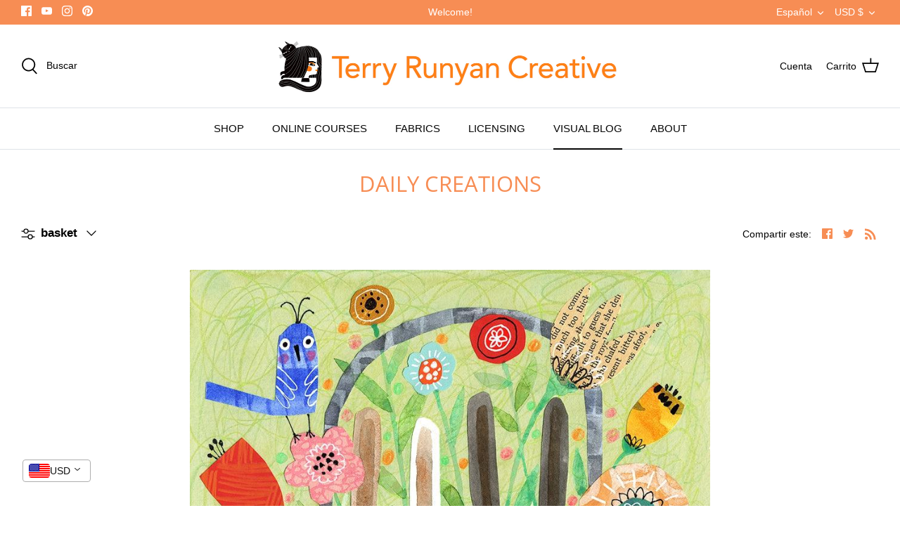

--- FILE ---
content_type: text/html; charset=utf-8
request_url: https://www.terryrunyan.com/es/blogs/news/tagged/basket
body_size: 52818
content:
<!DOCTYPE html>
<html lang="es">
<head>
  <meta name="google-site-verification" content="-wc0AOIKNqyzCs8uLsqIbsNz5FhWeZmxlISL5dDn_JI" />
  







<link rel="preconnect" href="//fonts.shopifycdn.com/" crossorigin>
<link rel="preconnect" href="//cdn.shopify.com/" crossorigin>
<link rel="preconnect" href="//v.shopify.com/" crossorigin>
<link rel="dns-prefetch" href="//www.terryrunyan.com" crossorigin>
<link rel="dns-prefetch" href="//terry-runyan.myshopify.com" crossorigin>
<link rel="dns-prefetch" href="//cdn.shopify.com" crossorigin>
<link rel="dns-prefetch" href="//v.shopify.com" crossorigin>
<link rel="dns-prefetch" href="//fonts.shopifycdn.com" crossorigin>
  <!-- Symmetry 4.11.12 -->

  <link rel="preload" href="//www.terryrunyan.com/cdn/shop/t/9/assets/styles.css?v=55424248711822299061759332112" as="style">
  <meta charset="utf-8" />
<meta name="viewport" content="width=device-width,initial-scale=1.0" />
<meta http-equiv="X-UA-Compatible" content="IE=edge">

<link rel="preconnect" href="https://cdn.shopify.com" crossorigin>
<link rel="preconnect" href="https://fonts.shopify.com" crossorigin>
<link rel="preconnect" href="https://monorail-edge.shopifysvc.com"><link rel="preload" as="font" href="//www.terryrunyan.com/cdn/fonts/open_sans/opensans_n4.c32e4d4eca5273f6d4ee95ddf54b5bbb75fc9b61.woff2" type="font/woff2" crossorigin>
<link rel="preload" as="font" href="" type="font/woff2" crossorigin>
<link rel="preload" as="font" href="" type="font/woff2" crossorigin>
<link rel="preload" as="font" href="" type="font/woff2" crossorigin><link rel="preload" as="font" href="" type="font/woff2" crossorigin><link rel="preload" as="font" href="" type="font/woff2" crossorigin><link rel="preload" as="font" href="" type="font/woff2" crossorigin><link rel="preload" href="//www.terryrunyan.com/cdn/shop/t/9/assets/vendor.js?v=182565045077416095021635747378" as="script">
<link rel="preload" href="//www.terryrunyan.com/cdn/shop/t/9/assets/theme.js?v=149655387520898864151635747377" as="script"><link rel="canonical" href="https://www.terryrunyan.com/es/blogs/news/tagged/basket" /><meta name="description" content="This is my daily creating blog. Here is where you will find my newest artwork hot of the press. Most of my work is in mixed media but I also create digitally. Often you will find cute cats in my work because I love them so! If you are interested in a work you see please email me at: terry@terryrunyan.com :)">
  <meta name="theme-color" content="#f78d54">

  <title>
    Daily Creations &ndash; Etiquetado &quot;basket&quot; &ndash; Terry Runyan Creative
  </title>

  <meta property="og:site_name" content="Terry Runyan Creative">
<meta property="og:url" content="https://www.terryrunyan.com/es/blogs/news/tagged/basket">
<meta property="og:title" content="Daily Creations">
<meta property="og:type" content="website">
<meta property="og:description" content="This is my daily creating blog. Here is where you will find my newest artwork hot of the press. Most of my work is in mixed media but I also create digitally. Often you will find cute cats in my work because I love them so! If you are interested in a work you see please email me at: terry@terryrunyan.com :)"><meta name="twitter:card" content="summary_large_image">
<meta name="twitter:title" content="Daily Creations">
<meta name="twitter:description" content="This is my daily creating blog. Here is where you will find my newest artwork hot of the press. Most of my work is in mixed media but I also create digitally. Often you will find cute cats in my work because I love them so! If you are interested in a work you see please email me at: terry@terryrunyan.com :)">


  <link href="//www.terryrunyan.com/cdn/shop/t/9/assets/styles.css?v=55424248711822299061759332112" rel="stylesheet" type="text/css" media="all" />

  <script>
    window.theme = window.theme || {};
    theme.money_format = "\u003cspan class=money\u003e${{amount}}\u003c\/span\u003e";
    theme.strings = {
      previous: "Anterior",
      next: "Siguiente",
      addressError: "No se puede encontrar esa dirección",
      addressNoResults: "No results for that address",
      addressQueryLimit: "Se ha excedido el límite de uso de la API de Google . Considere la posibilidad de actualizar a un \u003ca href=\"https:\/\/developers.google.com\/maps\/premium\/usage-limits\"\u003ePlan Premium\u003c\/a\u003e.",
      authError: "Hubo un problema de autenticación con su cuenta de Google Maps.",
      icon_labels_left: "Izquierda",
      icon_labels_right: "Derecha",
      icon_labels_down: "Abajo",
      icon_labels_close: "Cerrar",
      icon_labels_plus: "Más",
      cart_terms_confirmation: "Debe aceptar los términos y condiciones antes de continuar.",
      products_listing_from: "De",
      layout_live_search_see_all: "Ver todos los resultados",
      products_product_add_to_cart: "Agregar al carrito",
      products_variant_no_stock: "Agotado",
      products_variant_non_existent: "No disponible",
      onlyXLeft: "¡Sólo quedan [[ quantity ]] !",
      products_product_unit_price_separator: " \/ ",
      general_navigation_menu_toggle_aria_label: "Alternar menú",
      products_added_notification_title: "Recién agregado",
      products_added_notification_item: "Artículo",
      products_added_notification_unit_price: "Precio del artículo",
      products_added_notification_quantity: "Cant.",
      products_added_notification_total_price: "Precio total",
      products_added_notification_shipping_note: "Excl. shipping",
      products_added_notification_keep_shopping: "Seguir comprando",
      products_added_notification_cart: "Carrito",
      products_product_adding_to_cart: "Añadiendo",
      products_product_added_to_cart: "¡Gracias!",
      products_added_notification_subtotal: "Subtotal",
      products_labels_sold_out: "Agotado",
      products_labels_sale: "¡Oferta!",
      products_labels_percent_reduction: "-[[ amount ]]%",
      products_labels_value_reduction_html: "-[[ amount ]]",
      products_product_preorder: "Hacer un pedido",
      general_quick_search_pages: "Páginas",
      general_quick_search_no_results: "Lo sentimos, no pudimos encontrar ningún resultado.",
      collections_general_see_all_subcollections: "Ver todo..."
    };
    theme.routes = {
      search_url: '/es/search',
      cart_url: '/es/cart',
      cart_add_url: '/es/cart/add',
      cart_change_url: '/es/cart/change'
    };
    theme.settings = {
      cart_type: "drawer",
      quickbuy_style: "whole",
      show_size_chart: false
    };
    document.documentElement.classList.add('js');
  </script>

  <script>window.performance && window.performance.mark && window.performance.mark('shopify.content_for_header.start');</script><meta name="google-site-verification" content="NOYQ-DZCmvXckLKzXn56dvlvp0hqSAU___54MY4k6os">
<meta id="shopify-digital-wallet" name="shopify-digital-wallet" content="/53886877867/digital_wallets/dialog">
<meta name="shopify-checkout-api-token" content="eb3ded7e9a6267682649e23ebc626d14">
<meta id="in-context-paypal-metadata" data-shop-id="53886877867" data-venmo-supported="false" data-environment="production" data-locale="es_ES" data-paypal-v4="true" data-currency="USD">
<link rel="alternate" type="application/atom+xml" title="Feed" href="/es/blogs/news/tagged/basket.atom" />
<link rel="alternate" hreflang="x-default" href="https://www.terryrunyan.com/blogs/news/tagged/basket">
<link rel="alternate" hreflang="en" href="https://www.terryrunyan.com/blogs/news/tagged/basket">
<link rel="alternate" hreflang="fr" href="https://www.terryrunyan.com/fr/blogs/news/tagged/basket">
<link rel="alternate" hreflang="es" href="https://www.terryrunyan.com/es/blogs/news/tagged/basket">
<link rel="alternate" hreflang="de" href="https://www.terryrunyan.com/de/blogs/news/tagged/basket">
<link rel="alternate" hreflang="ja" href="https://www.terryrunyan.com/ja/blogs/news/tagged/basket">
<script async="async" src="/checkouts/internal/preloads.js?locale=es-US"></script>
<link rel="preconnect" href="https://shop.app" crossorigin="anonymous">
<script async="async" src="https://shop.app/checkouts/internal/preloads.js?locale=es-US&shop_id=53886877867" crossorigin="anonymous"></script>
<script id="apple-pay-shop-capabilities" type="application/json">{"shopId":53886877867,"countryCode":"US","currencyCode":"USD","merchantCapabilities":["supports3DS"],"merchantId":"gid:\/\/shopify\/Shop\/53886877867","merchantName":"Terry Runyan Creative","requiredBillingContactFields":["postalAddress","email"],"requiredShippingContactFields":["postalAddress","email"],"shippingType":"shipping","supportedNetworks":["visa","masterCard","amex","discover","elo","jcb"],"total":{"type":"pending","label":"Terry Runyan Creative","amount":"1.00"},"shopifyPaymentsEnabled":true,"supportsSubscriptions":true}</script>
<script id="shopify-features" type="application/json">{"accessToken":"eb3ded7e9a6267682649e23ebc626d14","betas":["rich-media-storefront-analytics"],"domain":"www.terryrunyan.com","predictiveSearch":true,"shopId":53886877867,"locale":"es"}</script>
<script>var Shopify = Shopify || {};
Shopify.shop = "terry-runyan.myshopify.com";
Shopify.locale = "es";
Shopify.currency = {"active":"USD","rate":"1.0"};
Shopify.country = "US";
Shopify.theme = {"name":"MeroxIO Optimized ","id":127945146539,"schema_name":"Symmetry","schema_version":"4.11.12","theme_store_id":568,"role":"main"};
Shopify.theme.handle = "null";
Shopify.theme.style = {"id":null,"handle":null};
Shopify.cdnHost = "www.terryrunyan.com/cdn";
Shopify.routes = Shopify.routes || {};
Shopify.routes.root = "/es/";</script>
<script type="module">!function(o){(o.Shopify=o.Shopify||{}).modules=!0}(window);</script>
<script>!function(o){function n(){var o=[];function n(){o.push(Array.prototype.slice.apply(arguments))}return n.q=o,n}var t=o.Shopify=o.Shopify||{};t.loadFeatures=n(),t.autoloadFeatures=n()}(window);</script>
<script>
  window.ShopifyPay = window.ShopifyPay || {};
  window.ShopifyPay.apiHost = "shop.app\/pay";
  window.ShopifyPay.redirectState = null;
</script>
<script id="shop-js-analytics" type="application/json">{"pageType":"blog"}</script>
<script defer="defer" async type="module" src="//www.terryrunyan.com/cdn/shopifycloud/shop-js/modules/v2/client.init-shop-cart-sync_2Gr3Q33f.es.esm.js"></script>
<script defer="defer" async type="module" src="//www.terryrunyan.com/cdn/shopifycloud/shop-js/modules/v2/chunk.common_noJfOIa7.esm.js"></script>
<script defer="defer" async type="module" src="//www.terryrunyan.com/cdn/shopifycloud/shop-js/modules/v2/chunk.modal_Deo2FJQo.esm.js"></script>
<script type="module">
  await import("//www.terryrunyan.com/cdn/shopifycloud/shop-js/modules/v2/client.init-shop-cart-sync_2Gr3Q33f.es.esm.js");
await import("//www.terryrunyan.com/cdn/shopifycloud/shop-js/modules/v2/chunk.common_noJfOIa7.esm.js");
await import("//www.terryrunyan.com/cdn/shopifycloud/shop-js/modules/v2/chunk.modal_Deo2FJQo.esm.js");

  window.Shopify.SignInWithShop?.initShopCartSync?.({"fedCMEnabled":true,"windoidEnabled":true});

</script>
<script>
  window.Shopify = window.Shopify || {};
  if (!window.Shopify.featureAssets) window.Shopify.featureAssets = {};
  window.Shopify.featureAssets['shop-js'] = {"shop-cart-sync":["modules/v2/client.shop-cart-sync_CLKquFP5.es.esm.js","modules/v2/chunk.common_noJfOIa7.esm.js","modules/v2/chunk.modal_Deo2FJQo.esm.js"],"init-fed-cm":["modules/v2/client.init-fed-cm_UIHl99eI.es.esm.js","modules/v2/chunk.common_noJfOIa7.esm.js","modules/v2/chunk.modal_Deo2FJQo.esm.js"],"shop-cash-offers":["modules/v2/client.shop-cash-offers_CmfU17z0.es.esm.js","modules/v2/chunk.common_noJfOIa7.esm.js","modules/v2/chunk.modal_Deo2FJQo.esm.js"],"shop-login-button":["modules/v2/client.shop-login-button_TNcmr2ON.es.esm.js","modules/v2/chunk.common_noJfOIa7.esm.js","modules/v2/chunk.modal_Deo2FJQo.esm.js"],"pay-button":["modules/v2/client.pay-button_Bev6HBFS.es.esm.js","modules/v2/chunk.common_noJfOIa7.esm.js","modules/v2/chunk.modal_Deo2FJQo.esm.js"],"shop-button":["modules/v2/client.shop-button_D1FAYBb2.es.esm.js","modules/v2/chunk.common_noJfOIa7.esm.js","modules/v2/chunk.modal_Deo2FJQo.esm.js"],"avatar":["modules/v2/client.avatar_BTnouDA3.es.esm.js"],"init-windoid":["modules/v2/client.init-windoid_DEZXpPDW.es.esm.js","modules/v2/chunk.common_noJfOIa7.esm.js","modules/v2/chunk.modal_Deo2FJQo.esm.js"],"init-shop-for-new-customer-accounts":["modules/v2/client.init-shop-for-new-customer-accounts_BplbpZyb.es.esm.js","modules/v2/client.shop-login-button_TNcmr2ON.es.esm.js","modules/v2/chunk.common_noJfOIa7.esm.js","modules/v2/chunk.modal_Deo2FJQo.esm.js"],"init-shop-email-lookup-coordinator":["modules/v2/client.init-shop-email-lookup-coordinator_HqkMc84a.es.esm.js","modules/v2/chunk.common_noJfOIa7.esm.js","modules/v2/chunk.modal_Deo2FJQo.esm.js"],"init-shop-cart-sync":["modules/v2/client.init-shop-cart-sync_2Gr3Q33f.es.esm.js","modules/v2/chunk.common_noJfOIa7.esm.js","modules/v2/chunk.modal_Deo2FJQo.esm.js"],"shop-toast-manager":["modules/v2/client.shop-toast-manager_SugAQS8a.es.esm.js","modules/v2/chunk.common_noJfOIa7.esm.js","modules/v2/chunk.modal_Deo2FJQo.esm.js"],"init-customer-accounts":["modules/v2/client.init-customer-accounts_fxIyJgvX.es.esm.js","modules/v2/client.shop-login-button_TNcmr2ON.es.esm.js","modules/v2/chunk.common_noJfOIa7.esm.js","modules/v2/chunk.modal_Deo2FJQo.esm.js"],"init-customer-accounts-sign-up":["modules/v2/client.init-customer-accounts-sign-up_DnItKKRk.es.esm.js","modules/v2/client.shop-login-button_TNcmr2ON.es.esm.js","modules/v2/chunk.common_noJfOIa7.esm.js","modules/v2/chunk.modal_Deo2FJQo.esm.js"],"shop-follow-button":["modules/v2/client.shop-follow-button_Bfwbpk3m.es.esm.js","modules/v2/chunk.common_noJfOIa7.esm.js","modules/v2/chunk.modal_Deo2FJQo.esm.js"],"checkout-modal":["modules/v2/client.checkout-modal_BA6xEtNy.es.esm.js","modules/v2/chunk.common_noJfOIa7.esm.js","modules/v2/chunk.modal_Deo2FJQo.esm.js"],"shop-login":["modules/v2/client.shop-login_D2RP8Rbe.es.esm.js","modules/v2/chunk.common_noJfOIa7.esm.js","modules/v2/chunk.modal_Deo2FJQo.esm.js"],"lead-capture":["modules/v2/client.lead-capture_Dq1M6aah.es.esm.js","modules/v2/chunk.common_noJfOIa7.esm.js","modules/v2/chunk.modal_Deo2FJQo.esm.js"],"payment-terms":["modules/v2/client.payment-terms_DYWUeaxY.es.esm.js","modules/v2/chunk.common_noJfOIa7.esm.js","modules/v2/chunk.modal_Deo2FJQo.esm.js"]};
</script>
<script>(function() {
  var isLoaded = false;
  function asyncLoad() {
    if (isLoaded) return;
    isLoaded = true;
    var urls = ["\/\/cdn.shopify.com\/proxy\/3a6ddecfb2ec60f4838f95545acacc5965f6508b75ad69bafbb572c36c51d0d7\/static.cdn.printful.com\/static\/js\/external\/shopify-product-customizer.js?v=0.28\u0026shop=terry-runyan.myshopify.com\u0026sp-cache-control=cHVibGljLCBtYXgtYWdlPTkwMA"];
    for (var i = 0; i < urls.length; i++) {
      var s = document.createElement('script');
      s.type = 'text/javascript';
      s.async = true;
      s.src = urls[i];
      var x = document.getElementsByTagName('script')[0];
      x.parentNode.insertBefore(s, x);
    }
  };
  if(window.attachEvent) {
    window.attachEvent('onload', asyncLoad);
  } else {
    window.addEventListener('load', asyncLoad, false);
  }
})();</script>
<script id="__st">var __st={"a":53886877867,"offset":-21600,"reqid":"083cff68-df49-46d8-b3e6-7450cc8877c1-1769309803","pageurl":"www.terryrunyan.com\/es\/blogs\/news\/tagged\/basket","s":"blogs-76233769131","u":"0b163752376c","p":"blog","rtyp":"blog","rid":76233769131};</script>
<script>window.ShopifyPaypalV4VisibilityTracking = true;</script>
<script id="captcha-bootstrap">!function(){'use strict';const t='contact',e='account',n='new_comment',o=[[t,t],['blogs',n],['comments',n],[t,'customer']],c=[[e,'customer_login'],[e,'guest_login'],[e,'recover_customer_password'],[e,'create_customer']],r=t=>t.map((([t,e])=>`form[action*='/${t}']:not([data-nocaptcha='true']) input[name='form_type'][value='${e}']`)).join(','),a=t=>()=>t?[...document.querySelectorAll(t)].map((t=>t.form)):[];function s(){const t=[...o],e=r(t);return a(e)}const i='password',u='form_key',d=['recaptcha-v3-token','g-recaptcha-response','h-captcha-response',i],f=()=>{try{return window.sessionStorage}catch{return}},m='__shopify_v',_=t=>t.elements[u];function p(t,e,n=!1){try{const o=window.sessionStorage,c=JSON.parse(o.getItem(e)),{data:r}=function(t){const{data:e,action:n}=t;return t[m]||n?{data:e,action:n}:{data:t,action:n}}(c);for(const[e,n]of Object.entries(r))t.elements[e]&&(t.elements[e].value=n);n&&o.removeItem(e)}catch(o){console.error('form repopulation failed',{error:o})}}const l='form_type',E='cptcha';function T(t){t.dataset[E]=!0}const w=window,h=w.document,L='Shopify',v='ce_forms',y='captcha';let A=!1;((t,e)=>{const n=(g='f06e6c50-85a8-45c8-87d0-21a2b65856fe',I='https://cdn.shopify.com/shopifycloud/storefront-forms-hcaptcha/ce_storefront_forms_captcha_hcaptcha.v1.5.2.iife.js',D={infoText:'Protegido por hCaptcha',privacyText:'Privacidad',termsText:'Términos'},(t,e,n)=>{const o=w[L][v],c=o.bindForm;if(c)return c(t,g,e,D).then(n);var r;o.q.push([[t,g,e,D],n]),r=I,A||(h.body.append(Object.assign(h.createElement('script'),{id:'captcha-provider',async:!0,src:r})),A=!0)});var g,I,D;w[L]=w[L]||{},w[L][v]=w[L][v]||{},w[L][v].q=[],w[L][y]=w[L][y]||{},w[L][y].protect=function(t,e){n(t,void 0,e),T(t)},Object.freeze(w[L][y]),function(t,e,n,w,h,L){const[v,y,A,g]=function(t,e,n){const i=e?o:[],u=t?c:[],d=[...i,...u],f=r(d),m=r(i),_=r(d.filter((([t,e])=>n.includes(e))));return[a(f),a(m),a(_),s()]}(w,h,L),I=t=>{const e=t.target;return e instanceof HTMLFormElement?e:e&&e.form},D=t=>v().includes(t);t.addEventListener('submit',(t=>{const e=I(t);if(!e)return;const n=D(e)&&!e.dataset.hcaptchaBound&&!e.dataset.recaptchaBound,o=_(e),c=g().includes(e)&&(!o||!o.value);(n||c)&&t.preventDefault(),c&&!n&&(function(t){try{if(!f())return;!function(t){const e=f();if(!e)return;const n=_(t);if(!n)return;const o=n.value;o&&e.removeItem(o)}(t);const e=Array.from(Array(32),(()=>Math.random().toString(36)[2])).join('');!function(t,e){_(t)||t.append(Object.assign(document.createElement('input'),{type:'hidden',name:u})),t.elements[u].value=e}(t,e),function(t,e){const n=f();if(!n)return;const o=[...t.querySelectorAll(`input[type='${i}']`)].map((({name:t})=>t)),c=[...d,...o],r={};for(const[a,s]of new FormData(t).entries())c.includes(a)||(r[a]=s);n.setItem(e,JSON.stringify({[m]:1,action:t.action,data:r}))}(t,e)}catch(e){console.error('failed to persist form',e)}}(e),e.submit())}));const S=(t,e)=>{t&&!t.dataset[E]&&(n(t,e.some((e=>e===t))),T(t))};for(const o of['focusin','change'])t.addEventListener(o,(t=>{const e=I(t);D(e)&&S(e,y())}));const B=e.get('form_key'),M=e.get(l),P=B&&M;t.addEventListener('DOMContentLoaded',(()=>{const t=y();if(P)for(const e of t)e.elements[l].value===M&&p(e,B);[...new Set([...A(),...v().filter((t=>'true'===t.dataset.shopifyCaptcha))])].forEach((e=>S(e,t)))}))}(h,new URLSearchParams(w.location.search),n,t,e,['guest_login'])})(!0,!0)}();</script>
<script integrity="sha256-4kQ18oKyAcykRKYeNunJcIwy7WH5gtpwJnB7kiuLZ1E=" data-source-attribution="shopify.loadfeatures" defer="defer" src="//www.terryrunyan.com/cdn/shopifycloud/storefront/assets/storefront/load_feature-a0a9edcb.js" crossorigin="anonymous"></script>
<script crossorigin="anonymous" defer="defer" src="//www.terryrunyan.com/cdn/shopifycloud/storefront/assets/shopify_pay/storefront-65b4c6d7.js?v=20250812"></script>
<script data-source-attribution="shopify.dynamic_checkout.dynamic.init">var Shopify=Shopify||{};Shopify.PaymentButton=Shopify.PaymentButton||{isStorefrontPortableWallets:!0,init:function(){window.Shopify.PaymentButton.init=function(){};var t=document.createElement("script");t.src="https://www.terryrunyan.com/cdn/shopifycloud/portable-wallets/latest/portable-wallets.es.js",t.type="module",document.head.appendChild(t)}};
</script>
<script data-source-attribution="shopify.dynamic_checkout.buyer_consent">
  function portableWalletsHideBuyerConsent(e){var t=document.getElementById("shopify-buyer-consent"),n=document.getElementById("shopify-subscription-policy-button");t&&n&&(t.classList.add("hidden"),t.setAttribute("aria-hidden","true"),n.removeEventListener("click",e))}function portableWalletsShowBuyerConsent(e){var t=document.getElementById("shopify-buyer-consent"),n=document.getElementById("shopify-subscription-policy-button");t&&n&&(t.classList.remove("hidden"),t.removeAttribute("aria-hidden"),n.addEventListener("click",e))}window.Shopify?.PaymentButton&&(window.Shopify.PaymentButton.hideBuyerConsent=portableWalletsHideBuyerConsent,window.Shopify.PaymentButton.showBuyerConsent=portableWalletsShowBuyerConsent);
</script>
<script data-source-attribution="shopify.dynamic_checkout.cart.bootstrap">document.addEventListener("DOMContentLoaded",(function(){function t(){return document.querySelector("shopify-accelerated-checkout-cart, shopify-accelerated-checkout")}if(t())Shopify.PaymentButton.init();else{new MutationObserver((function(e,n){t()&&(Shopify.PaymentButton.init(),n.disconnect())})).observe(document.body,{childList:!0,subtree:!0})}}));
</script>
<script id='scb4127' type='text/javascript' async='' src='https://www.terryrunyan.com/cdn/shopifycloud/privacy-banner/storefront-banner.js'></script><link id="shopify-accelerated-checkout-styles" rel="stylesheet" media="screen" href="https://www.terryrunyan.com/cdn/shopifycloud/portable-wallets/latest/accelerated-checkout-backwards-compat.css" crossorigin="anonymous">
<style id="shopify-accelerated-checkout-cart">
        #shopify-buyer-consent {
  margin-top: 1em;
  display: inline-block;
  width: 100%;
}

#shopify-buyer-consent.hidden {
  display: none;
}

#shopify-subscription-policy-button {
  background: none;
  border: none;
  padding: 0;
  text-decoration: underline;
  font-size: inherit;
  cursor: pointer;
}

#shopify-subscription-policy-button::before {
  box-shadow: none;
}

      </style>

<script>window.performance && window.performance.mark && window.performance.mark('shopify.content_for_header.end');</script>
	

<!-- BEGIN app block: shopify://apps/vitals/blocks/app-embed/aeb48102-2a5a-4f39-bdbd-d8d49f4e20b8 --><link rel="preconnect" href="https://appsolve.io/" /><link rel="preconnect" href="https://cdn-sf.vitals.app/" /><script data-ver="58" id="vtlsAebData" class="notranslate">window.vtlsLiquidData = window.vtlsLiquidData || {};window.vtlsLiquidData.buildId = 56644;

window.vtlsLiquidData.apiHosts = {
	...window.vtlsLiquidData.apiHosts,
	"1": "https://appsolve.io"
};
	window.vtlsLiquidData.moduleSettings = {"5":[],"7":[],"8":[],"9":[],"10":{"66":"circle","67":"ffffff","68":"pop","69":"left","70":2,"71":"ff9001"},"12":{"29":true,"30":true,"31":true,"32":true,"108":true},"16":{"232":true,"245":"bottom","246":"bottom","247":"Add to Cart","411":true,"417":true,"418":true,"477":"automatic","478":"000000","479":"ffffff","489":true,"843":"ffffff","844":"2e2e2e","921":true,"922":true,"923":true,"924":"1","925":"1","952":"{\"container\":{\"traits\":{\"height\":{\"default\":\"40px\"}}},\"productDetails\":{\"traits\":{\"stickySubmitBtnStyle\":{\"default\":\"small\"}}}}","1021":false,"1110":false,"1154":0,"1155":true,"1156":true,"1157":false,"1158":0,"1159":false,"1160":false,"1161":false,"1162":false,"1163":false,"1182":false,"1183":true,"1184":"","1185":false},"21":{"142":true,"143":"left","144":0,"145":0,"190":true,"216":"ffbb07","217":true,"218":0,"219":0,"220":"center","248":true,"278":"ffffff","279":true,"280":"ffffff","281":"eaeaea","287":"reviews","288":"See more reviews","289":"Write a Review","290":"Share your experience","291":"Rating","292":"Name","293":"Review","294":"We'd love to see a picture","295":"Submit Review","296":"Cancel","297":"No reviews yet. Be the first to add a review.","333":20,"334":100,"335":10,"336":50,"410":true,"447":"Thank you for adding your review!","481":"{{ stars }} {{ averageRating }} ({{ totalReviews }} {{ reviewsTranslation }})","482":"{{ stars }} ({{ totalReviews }})","483":19,"484":18,"494":2,"504":"Only image file types are supported for upload","507":true,"508":"E-mail","510":"00a332","563":"The review could not be added. If the problem persists, please contact us.","598":"Store reply","688":"Customers from all over the world love our products!","689":"Reviews","691":true,"745":false,"746":"columns","747":false,"748":"ffce07","752":"Verified buyer","787":"columns","788":true,"793":"000000","794":"ffffff","846":"5e5e5e","877":"222222","878":"737373","879":"f7f7f7","880":"5e5e5e","948":0,"949":0,"951":"{}","994":"Our Customers Love Us","996":1,"1002":4,"1003":false,"1005":false,"1034":false,"1038":20,"1039":20,"1040":10,"1041":10,"1042":100,"1043":50,"1044":"columns","1045":true,"1046":"5e5e5e","1047":"5e5e5e","1048":"222222","1061":false,"1062":0,"1063":0,"1064":"Collected by","1065":"From {{reviews_count}} reviews","1067":true,"1068":false,"1069":true,"1070":true,"1072":"{}","1073":"left","1074":"center","1078":true,"1089":"{}","1090":0},"22":{"165":true,"193":"f31212","234":"Customers who bought this also bought","238":"left","323":"From","325":"Add to Cart","342":false,"406":true,"445":"Out of stock","486":"","675":"7,4","856":"ffffff","857":"f6f6f6","858":"4f4f4f","960":"{\"productTitle\":{\"traits\":{\"fontWeight\":{\"default\":\"600\"}}}}","1015":1,"1017":1,"1019":true,"1022":true},"30":{"128":true,"129":true,"134":"1,2,3,4,5","136":true,"138":"Prices shown here are calculated in {{ visible_currency }}, but the final order will be paid in {{ default_currency }}.","139":false,"140":false,"141":true,"150":true,"151":"bottom_left","152":"bottom_left","168":99,"191":"ffffff","249":false,"298":true,"337":"ffffff","338":"f4f4f4","339":"111111","415":false,"459":true,"524":true,"609":14,"852":"f6f6f6"},"31":[],"34":{"184":false,"192":true,"233":"Recently Viewed","237":"left","254":"f31212","324":"Add to Cart","343":false,"405":true,"439":"From","444":"Out of stock","853":"ffffff","854":"f6f6f6","855":"4f4f4f","957":"{\"productTitle\":{\"traits\":{\"fontWeight\":{\"default\":\"600\"}}}}","1016":1,"1018":1,"1020":true,"1027":true},"48":{"469":true,"491":true,"588":true,"595":false,"603":"","605":"","606":".vtl-rv-main-widget, .vitals-cc-notice { clear: both !important; }","781":true,"783":1,"876":0,"1076":true,"1105":0,"1198":false},"52":{"581":"standard","582":false,"583":5,"584":true,"585":"Email address already used","586":"Invalid email address","587":48,"995":"{}","1049":"You have to accept marketing emails to become a subscriber","1050":"You have to accept the privacy policy and marketing emails","1051":"You have to accept the Privacy Policy","1052":"Privacy Policy","1055":true,"1056":"I have read and agree to the {{ privacy_policy }}","1057":"","1058":true,"1059":"Email me with news and offers"},"53":{"636":"4b8e15","637":"ffffff","638":0,"639":5,"640":"You save:","642":"Out of stock","643":"This item:","644":"Total Price:","645":true,"646":"Add to cart","647":"for","648":"with","649":"off","650":"each","651":"Buy","652":"Subtotal","653":"Discount","654":"Old price","655":0,"656":0,"657":0,"658":0,"659":"ffffff","660":14,"661":"center","671":"000000","702":"Quantity","731":"and","733":0,"734":"362e94","735":"8e86ed","736":true,"737":true,"738":true,"739":"right","740":60,"741":"Free of charge","742":"Free","743":"Claim gift","744":"1,2,4,5","750":"Gift","762":"Discount","763":false,"773":"Your product has been added to the cart.","786":"save","848":"ffffff","849":"f6f6f6","850":"4f4f4f","851":"Per item:","895":"eceeef","1007":"Pick another","1010":"{}","1012":true,"1028":"Other customers loved this offer","1029":"Add to order\t","1030":"Added to order","1031":"Check out","1032":1,"1033":"{}","1035":"See more","1036":"See less","1037":"{}","1077":"%","1083":"Check out","1085":100,"1086":"cd1900","1091":10,"1092":1,"1093":"{\"title\":{\"traits\":{\"color\":{\"default\":\"#000000\"},\"backgroundColor\":{\"default\":\"#ffffff\"}}}}","1164":"Free shipping","1188":"light","1190":"center","1191":"light","1192":"square"}};

window.vtlsLiquidData.shopThemeName = "Symmetry";window.vtlsLiquidData.settingTranslation = {"30":{"138":{"en":"Prices shown here are calculated in {{ visible_currency }}, but the final order will be paid in {{ default_currency }}.","es":"Los precios que se muestran aquí se calculan en {{ visible_currency }}, pero el pedido final se pagará en {{ default_currency }}.","fr":"Les prix indiqués sont calculés en {{ visible_currency }}, mais vous paierez la commande finale en {{ default_currency }}.","de":"Die hier angezeigten Preise werden in {{ visible_currency }} berechnet, aber die endgültige Bestellung wird in {{ default_currency }} bezahlt.","ja":"こちらに表示されている価格は{{ visible_currency }}で計算されていますが、最終的なご注文は{{ default_currency }}で決済されることとなります。"}},"34":{"233":{"en":"Recently Viewed","es":"Visto recientemente","fr":"Consultation récente","de":"Zuletzt angesehen","ja":"最近閲覧した商品"},"324":{"en":"Add to Cart","es":"Añadir a la cesta","fr":"Ajouter au panier","de":"In den Warenkorb","ja":"カートに追加"},"439":{"en":"From","es":"Desde","fr":"De","de":"Von","ja":"投稿者"},"444":{"en":"Out of stock","es":"Agotado","fr":"En rupture de stock","de":"Nicht vorrätig","ja":"在庫切れ"}},"22":{"234":{"en":"Customers who bought this also bought","es":"Los clientes que compraron esto también compraron","fr":"Les internautes ont aussi acheté","de":"Kunden, die dies gekauft haben, kauften auch","ja":"この商品を買った人はこちらの商品も買っています"},"323":{"en":"From","es":"Desde","fr":"De","de":"Von","ja":"投稿者"},"325":{"en":"Add to Cart","es":"Añadir a la cesta","fr":"Ajouter au panier","de":"In den Warenkorb","ja":"カートに追加"},"445":{"en":"Out of stock","es":"Agotado","fr":"En rupture de stock","de":"Nicht vorrätig","ja":"在庫切れ"}},"21":{"287":{"en":"reviews","es":"opiniones","fr":"avis","de":"Rezensionen","ja":"件のレビュー"},"288":{"en":"See more reviews","es":"Ver más opiniones","fr":"Voir d'autres avis","de":"Weitere Rezensionen anzeigen","ja":"レビューをもっと見る"},"289":{"en":"Write a Review","es":"Escribe una opinión","fr":"Rédiger un avis","de":"Rezension schreiben","ja":"レビューを書く"},"290":{"en":"Share your experience","es":"Comparte tu experiencia","fr":"Partagez votre expérience","de":"Teilen Sie Ihre Erfahrungen","ja":"感想をお聞かせください"},"291":{"en":"Rating","es":"Valoración","fr":"Évaluation","de":"Bewertung","ja":"評価"},"292":{"en":"Name","es":"Nombre","fr":"Nom","de":"Name","ja":"名前"},"293":{"en":"Review","es":"Opinión","fr":"Avis","de":"Rezension","ja":"レビュー"},"294":{"en":"We'd love to see a picture","es":"Nos encantaría ver una foto","fr":"Nous aimerions voir une photo","de":"Wir würden gern ein Bild sehen","ja":"ぜひ写真をお載せください"},"295":{"en":"Submit Review","es":"Envía tu opinión","fr":"Soumettre un avis","de":"Rezension absenden","ja":"レビューを投稿する"},"296":{"en":"Cancel","es":"Cancelar","fr":"Annuler","de":"Abbrechen","ja":"キャンセル"},"297":{"en":"No reviews yet. Be the first to add a review.","es":"Todavía no hay opiniones. Sé el primero en añadir una opinión.","fr":"Pas encore d'avis. Laissez un premier avis.","de":"Noch keine Rezensionen. Fügen Sie als Erster eine Rezension hinzu.","ja":"レビューはまだありません。最初にレビューを投稿しませんか。"},"447":{"en":"Thank you for adding your review!","es":"¡Gracias por añadir tu opinión!","fr":"Merci d'avoir ajouté votre avis !","de":"Vielen Dank für Ihre Rezension!","ja":"レビューのご投稿ありがとうございます！"},"481":{"en":"{{ stars }} {{ averageRating }} ({{ totalReviews }} {{ reviewsTranslation }})","es":"{{ stars }} {{ averageRating }} ({{ totalReviews }} {{ reviewsTranslation }})","fr":"{{ stars }} {{ averageRating }} ({{ totalReviews }} {{ reviewsTranslation }})","de":"{{ stars }} {{ averageRating }} ({{ totalReviews }} {{ reviewsTranslation }})","ja":"{{ stars }} {{ averageRating }} ({{ totalReviews }} {{ reviewsTranslation }})"},"482":{"en":"{{ stars }} ({{ totalReviews }})","es":"{{ stars }} ({{ totalReviews }})","fr":"{{ stars }} ({{ totalReviews }})","de":"{{ stars }} ({{ totalReviews }})","ja":"{{ stars }} ({{ totalReviews }})"},"504":{"en":"Only image file types are supported for upload","es":"Solo se admiten tipos de archivos de imagen para la carga","fr":"Il est uniquement possible d'importer les fichiers d'image","de":"Zum Hochladen werden nur Bilddateitypen unterstützt","ja":"アップロードいただけるファイル形式は画像ファイルのみです"},"508":{"en":"E-mail","es":"Correo electrónico","fr":"E-mail","de":"E-Mail","ja":"メールアドレス"},"563":{"en":"The review could not be added. If the problem persists, please contact us.","es":"No se ha podido añadir la reseña. Si el problema persiste, ponte en contacto con nosotros.","fr":"Impossible d'ajouter l'avis. Si le problème persiste, veuillez nous contacter.","de":"Die Rezension konnte nicht hinzugefügt werden. Wenn das Problem weiterhin besteht, nehmen Sie bitte Kontakt mit uns auf.","ja":"レビューを投稿できませんでした。問題が解決しない場合は、弊社までお問い合わせください。"},"598":{"en":"Store reply","es":"Respuesta de la tienda","fr":"Réponse du magasin","de":"Shop-Antwort","ja":"ストアからの返信"},"688":{"en":"Customers from all over the world love our products!","es":"¡A clientes de todo el mundo les encantan nuestros productos!","fr":"Nos produits font fureur dans le monde entier !","de":"Kunden aus aller Welt lieben unsere Produkte!","ja":"当社の製品は、世界中のお客さまに愛されています！"},"689":{"en":"Reviews","es":"Clientes satisfechos","fr":"Clients satisfaits","de":"Zufriedene Kunden","ja":"お客様からの声"},"752":{"en":"Verified buyer","es":"Comprador verificado","fr":"Acheteur vérifié","de":"Verifizierter Käufer","ja":"認証購入者"},"994":{"en":"Our Customers Love Us","es":"Nuestros clientes nos aman","fr":"Nos clients nous adorent","de":"Unsere Kunden lieben uns","ja":"私たちのお客様は私たちを愛しています"},"1064":{"en":"Collected by","es":"Recogido por","fr":"Collecté par","de":"Gesammelt von","ja":"によって収集"},"1065":{"en":"From {{reviews_count}} reviews","es":"De {{reviews_count}} revisiones","fr":"De {{reviews_count}} avis","de":"Von {{reviews_count}} bewertungen","ja":"{{reviews_count}} 件のレビューから"}},"52":{"585":{"en":"Email address already used","es":"Dirección de correo electrónico ya utilizada","fr":"Adresse e-mail déjà utilisée","de":"E-Mail-Adresse bereits verwendet","ja":"メールアドレスはすでに使用されています"},"586":{"en":"Invalid email address","es":"Dirección de correo electrónico no válida","fr":"Adresse e-mail non valide","de":"Ungültige E-Mail-Adresse","ja":"無効なメールアドレス"},"1049":{"en":"You have to accept marketing emails to become a subscriber","es":"Debes aceptar los correos electrónicos de marketing para convertirte en suscriptor","fr":"Vous devez accepter les e-mails marketing pour devenir abonné","de":"Sie müssen Marketing-E-Mails akzeptieren, um Abonnent zu werden","ja":"サブスクライバーになるためには、マーケティングメールを受け入れる必要があります"},"1051":{"en":"You have to accept the Privacy Policy","es":"Tienes que aceptar la Política de privacidad","fr":"Vous devez accepter la politique de confidentialité","de":"Sie müssen die Datenschutzerklärung akzeptieren","ja":"プライバシーポリシーに同意していただく必要があります"},"1050":{"en":"You have to accept the privacy policy and marketing emails","es":"Devi accettare la politica sulla privacy e le email di marketing","fr":"Vous devez accepter la politique de confidentialité et les courriels marketing","de":"Sie müssen die Datenschutzrichtlinien und Marketing-E-Mails akzeptieren","ja":"プライバシーポリシーとマーケティングメールを受け入れる必要があります"},"1052":{"en":"Privacy Policy","es":"Política de privacidad","fr":"Politique de confidentialité","de":"Datenschutzerklärung","ja":"プライバシーポリシー"},"1056":{"en":"I have read and agree to the {{ privacy_policy }}","es":"He leído y acepto la {{ privacy_policy }}","fr":"J'ai lu et j'accepte la {{ privacy_policy }}","de":"Ich habe die {{ privacy_policy }} gelesen und stimme ihr zu","ja":"私は{{ privacy_policy }}を読み、これに同意します。"},"1059":{"en":"Email me with news and offers","es":"Envíame un correo electrónico con noticias y ofertas","fr":"Envoyez-moi un email avec des nouveautés et des offres","de":"Schicken Sie mir eine E-Mail mit Neuigkeiten und Angeboten","ja":"ニュースとオファーをメールで送ってください"}},"53":{"640":{"en":"You save:","es":"Te ahorras:","fr":"Vous économisez :","de":"Sie sparen:","ja":"割引額："},"642":{"en":"Out of stock","es":"Agotado","fr":"En rupture de stock","de":"Nicht vorrätig","ja":"在庫切れ"},"643":{"en":"This item:","es":"Este artículo:","fr":"Cet article :","de":"Dieser Artikel:","ja":"こちらの商品："},"644":{"en":"Total Price:","es":"Precio total:","fr":"Prix total :","de":"Gesamtpreis:","ja":"合計金額："},"646":{"en":"Add to cart","es":"Añadir a la cesta","fr":"Ajouter au panier","de":"In den Warenkorb","ja":"カートに追加"},"647":{"en":"for","es":"para","fr":"pour","de":"für","ja":"のご注文で"},"648":{"en":"with","es":"con","fr":"avec","de":"mit","ja":"で"},"649":{"en":"off","es":"descuento","fr":"sur","de":"Rabatt","ja":"オフ"},"650":{"en":"each","es":"cada","fr":"chaque","de":"jeweils","ja":"各"},"651":{"en":"Buy","es":"Comprar","fr":"Acheter","de":"Kaufen","ja":"購入"},"652":{"en":"Subtotal","es":"Subtotal","fr":"Sous-total","de":"Zwischensumme","ja":"小計"},"653":{"en":"Discount","es":"Descuento","fr":"Réduction","de":"Rabatt","ja":"割引"},"654":{"en":"Old price","es":"Precio antiguo","fr":"Ancien prix","de":"Alter Preis","ja":"以前の価格"},"702":{"en":"Quantity","es":"Cantidad","fr":"Quantité","de":"Menge","ja":"数量"},"731":{"en":"and","es":"y","fr":"et","de":"und","ja":"そして"},"741":{"en":"Free of charge","es":"Gratis","fr":"Gratuit","de":"Gratis","ja":"無料"},"742":{"en":"Free","es":"Gratis","fr":"Gratuit","de":"Kostenlos","ja":"無料"},"743":{"en":"Claim gift","es":"Reclamar el regalo","fr":"Réclamer le cadeau","de":"Geschenk in Anspruch nehmen","ja":"ギフトを取得する"},"750":{"en":"Gift","es":"Regalo","fr":"Cadeau","de":"Geschenk","ja":"賜物"},"762":{"en":"Discount","es":"Descuento","fr":"Réduction","de":"Rabatt","ja":"割引"},"773":{"en":"Your product has been added to the cart.","es":"Tu producto se ha añadido al carrito.","fr":"Votre produit a été ajouté au panier.","de":"Ihr Produkt wurde dem Einkaufswagen hinzugefügt.","ja":"商品がカートに追加されました。"},"786":{"en":"save","es":"ahorrar","fr":"économiser","de":"sparen","ja":"割引額"},"851":{"en":"Per item:","es":"Por item:","fr":"Par objet:","de":"Pro Stück:","ja":"アイテムごと:"},"1007":{"en":"Pick another","es":"Elige otro","fr":"Choisis autre","de":"Artikel tauschen","ja":"商品を交換"},"1028":{"en":"Other customers loved this offer","es":"A otros clientes les encantó esta oferta","fr":"D'autres clients ont adoré cette offre","de":"Andere Kunden liebten dieses Angebot","ja":"他のお客様はこのオファーが気に入りました"},"1029":{"en":"Add to order\t","es":"Añadir al pedido","fr":"Ajouter à la commande","de":"In den Warenkorb","ja":"注文に追加する"},"1030":{"en":"Added to order","es":"Añadido al pedido","fr":"Ajouté à la commande","de":"Hinzugefügt","ja":"注文に追加されました"},"1031":{"en":"Check out","es":"Pagar pedido","fr":"Procéder au paiement","de":"Auschecken","ja":"ご購入手続きへ"},"1035":{"en":"See more","es":"Ver más","fr":"Voir plus","de":"Mehr sehen","ja":"もっと見る"},"1036":{"en":"See less","es":"Ver menos","fr":"Voir moins","de":"Weniger sehen","ja":"少なく見る"},"1083":{"en":"Check out","es":"Pagar pedido","fr":"Procéder au paiement","de":"Auschecken","ja":"ご購入手続きへ"},"1164":{"en":"Free shipping","es":"Envío gratuito","fr":"Livraison gratuite","de":"Kostenloser Versand","ja":"送料無料"},"1167":{"en":"Unavailable","es":"No disponible","fr":"Indisponible","de":"Nicht verfügbar","ja":"利用できません"}},"16":{"1184":{"en":"","de":"","es":"","fr":"","ja":""}}};window.vtlsLiquidData.popUps=[{"id":"Wvom8bo","type":1,"triggerType":0,"publicTitle":{"en":"GET 5% OFF","de":"20 % SPAREN","es":"OBTÉN UN 20 % DE DESCUENTO","fr":"OBTENEZ 20 % DE RÉDUCTION","ja":"20％オフをゲット"},"description":{"en":"Enter your email to get your Coupon.","de":"Geben Sie Ihre E-Mail ein, um Ihren Gutschein zu erhalten.","es":"Introduce tu correo electrónico para obtener tu cupón.","fr":"Saisissez votre adresse e-mail pour obtenir votre coupon.","ja":"クーポンを取得するには、メールアドレスを入力してください。"},"ctaLabel":{"en":"Show me the coupon","de":"Gutschein anzeigen","es":"Muéstrame el cupón","fr":"Montrez-moi le coupon","ja":"クーポンを表示する"},"traits":"{\"popupContainer\":{\"traits\":{\"bodyTextSize\":{\"default\":\"20px\"}}}}","imageUrl":null,"addSecondaryButton":false,"secondaryButtonText":{"en":"No, thank you","de":"Nein, danke","es":"No, gracias","fr":"Non, merci","ja":"いいえ、ありがとう"},"logoUrl":"https:\/\/cdn-pop.vitals.app\/53886877867\/67b4c48a8f923.jpg","addLogo":true,"leadInputPlaceholder":{"en":"Enter your e-mail HERE","de":"Geben Sie HIER Ihre E-Mail ein","es":"Introduce tu correo electrónico AQUÍ","fr":"Saisissez votre adresse e-mail ICI","ja":"こちらにメールアドレスを入力"},"successTitle":{"en":"THANK YOU!","de":"VIELEN DANK!","es":"¡GRACIAS!","fr":"MERCI !","ja":"ありがとうございます！"},"successDescription":{"en":"So happy to connect! Use this coupon code at checkout:","de":"Herzlichen Glückwunsch! Hier ist Ihr wohlverdienter Gutschein:","es":"¡Enhorabuena! Aquí tienes tu merecido cupón:","fr":"Félicitations ! Vous avez mérité votre coupon, le voici :","ja":"おめでとうございます！あなたが獲得したクーポンはこちらです："},"discountCode":"SAVE5","displayDelay":7,"cssClass":"type_discount_capture","themeType":null}];window.vtlsLiquidData.ubOfferTypes={"2":[1,2]};window.vtlsLiquidData.usesFunctions=true;window.vtlsLiquidData.shopSettings={};window.vtlsLiquidData.shopSettings.cartType="drawer";window.vtlsLiquidData.spat="f35f95f9c72427809fc69a1542b2c594";window.vtlsLiquidData.shopInfo={id:53886877867,domain:"www.terryrunyan.com",shopifyDomain:"terry-runyan.myshopify.com",primaryLocaleIsoCode: "en",defaultCurrency:"USD",enabledCurrencies:["AED","AFN","ALL","AMD","ANG","AUD","AWG","AZN","BAM","BBD","BDT","BIF","BOB","BSD","BWP","BZD","CAD","CDF","CHF","CNY","CRC","CVE","CZK","DJF","DKK","DOP","DZD","EGP","ETB","EUR","FJD","FKP","GBP","GMD","GNF","GTQ","GYD","HKD","HNL","HUF","IDR","ILS","INR","ISK","JMD","JPY","KES","KGS","KHR","KMF","KRW","KYD","KZT","LBP","LKR","MAD","MDL","MKD","MOP","MVR","MWK","MYR","NGN","NIO","NPR","NZD","PEN","PGK","PHP","PKR","PLN","PYG","QAR","RON","RSD","RWF","SAR","SBD","SEK","SGD","SHP","SLL","STD","THB","TOP","TTD","TWD","TZS","UAH","UGX","USD","UYU","UZS","VND","VUV","WST","XAF","XCD","XOF","XPF"],moneyFormat:"\u003cspan class=money\u003e${{amount}}\u003c\/span\u003e",moneyWithCurrencyFormat:"\u003cspan class=money\u003e${{amount}} USD\u003c\/span\u003e",appId:"1",appName:"Vitals",};window.vtlsLiquidData.acceptedScopes = {"1":[26,25,27,28,29,30,31,32,33,34,35,36,37,38,22,2,8,14,20,24,16,18,10,13,21,4,11,1,7,3,19,23,15,17,9,12,49,51,46,47,50,52,48,53]};window.vtlsLiquidData.localization = [{"co": "AF","cu": "AFN"},{"co": "AL","cu": "ALL"},{"co": "DE","cu": "EUR"},{"co": "AD","cu": "EUR"},{"co": "AO","cu": "USD"},{"co": "AI","cu": "XCD"},{"co": "AG","cu": "XCD"},{"co": "SA","cu": "SAR"},{"co": "DZ","cu": "DZD"},{"co": "AR","cu": "USD"},{"co": "AM","cu": "AMD"},{"co": "AW","cu": "AWG"},{"co": "AU","cu": "AUD"},{"co": "AT","cu": "EUR"},{"co": "AZ","cu": "AZN"},{"co": "BS","cu": "BSD"},{"co": "BD","cu": "BDT"},{"co": "BB","cu": "BBD"},{"co": "BH","cu": "USD"},{"co": "BE","cu": "EUR"},{"co": "BZ","cu": "BZD"},{"co": "BJ","cu": "XOF"},{"co": "BM","cu": "USD"},{"co": "BY","cu": "USD"},{"co": "BO","cu": "BOB"},{"co": "BA","cu": "BAM"},{"co": "BW","cu": "BWP"},{"co": "BR","cu": "USD"},{"co": "BG","cu": "EUR"},{"co": "BF","cu": "XOF"},{"co": "BI","cu": "BIF"},{"co": "BT","cu": "USD"},{"co": "CV","cu": "CVE"},{"co": "KH","cu": "KHR"},{"co": "CM","cu": "XAF"},{"co": "CA","cu": "CAD"},{"co": "BQ","cu": "USD"},{"co": "QA","cu": "QAR"},{"co": "CZ","cu": "CZK"},{"co": "CL","cu": "USD"},{"co": "CN","cu": "CNY"},{"co": "CY","cu": "EUR"},{"co": "VA","cu": "EUR"},{"co": "CO","cu": "USD"},{"co": "KM","cu": "KMF"},{"co": "CG","cu": "XAF"},{"co": "KR","cu": "KRW"},{"co": "CR","cu": "CRC"},{"co": "CI","cu": "XOF"},{"co": "HR","cu": "EUR"},{"co": "CW","cu": "ANG"},{"co": "DK","cu": "DKK"},{"co": "DM","cu": "XCD"},{"co": "EC","cu": "USD"},{"co": "EG","cu": "EGP"},{"co": "SV","cu": "USD"},{"co": "AE","cu": "AED"},{"co": "ER","cu": "USD"},{"co": "SK","cu": "EUR"},{"co": "SI","cu": "EUR"},{"co": "ES","cu": "EUR"},{"co": "US","cu": "USD"},{"co": "EE","cu": "EUR"},{"co": "SZ","cu": "USD"},{"co": "ET","cu": "ETB"},{"co": "PH","cu": "PHP"},{"co": "FI","cu": "EUR"},{"co": "FJ","cu": "FJD"},{"co": "FR","cu": "EUR"},{"co": "GA","cu": "XOF"},{"co": "GM","cu": "GMD"},{"co": "GE","cu": "USD"},{"co": "GH","cu": "USD"},{"co": "GI","cu": "GBP"},{"co": "GD","cu": "XCD"},{"co": "GR","cu": "EUR"},{"co": "GL","cu": "DKK"},{"co": "GT","cu": "GTQ"},{"co": "GG","cu": "GBP"},{"co": "GN","cu": "GNF"},{"co": "GQ","cu": "XAF"},{"co": "GW","cu": "XOF"},{"co": "GY","cu": "GYD"},{"co": "HT","cu": "USD"},{"co": "HN","cu": "HNL"},{"co": "HU","cu": "HUF"},{"co": "IN","cu": "INR"},{"co": "ID","cu": "IDR"},{"co": "IQ","cu": "USD"},{"co": "IE","cu": "EUR"},{"co": "BV","cu": "USD"},{"co": "NF","cu": "AUD"},{"co": "IM","cu": "GBP"},{"co": "CX","cu": "AUD"},{"co": "AC","cu": "SHP"},{"co": "IS","cu": "ISK"},{"co": "AX","cu": "EUR"},{"co": "KY","cu": "KYD"},{"co": "CC","cu": "AUD"},{"co": "CK","cu": "NZD"},{"co": "FO","cu": "DKK"},{"co": "GS","cu": "GBP"},{"co": "HM","cu": "AUD"},{"co": "FK","cu": "FKP"},{"co": "PN","cu": "NZD"},{"co": "SB","cu": "SBD"},{"co": "TC","cu": "USD"},{"co": "VG","cu": "USD"},{"co": "UM","cu": "USD"},{"co": "IL","cu": "ILS"},{"co": "IT","cu": "EUR"},{"co": "JM","cu": "JMD"},{"co": "JP","cu": "JPY"},{"co": "JE","cu": "USD"},{"co": "JO","cu": "USD"},{"co": "KZ","cu": "KZT"},{"co": "KE","cu": "KES"},{"co": "KG","cu": "KGS"},{"co": "KI","cu": "USD"},{"co": "XK","cu": "EUR"},{"co": "KW","cu": "USD"},{"co": "LS","cu": "USD"},{"co": "LV","cu": "EUR"},{"co": "LB","cu": "LBP"},{"co": "LR","cu": "USD"},{"co": "LY","cu": "USD"},{"co": "LI","cu": "CHF"},{"co": "LT","cu": "EUR"},{"co": "LU","cu": "EUR"},{"co": "MK","cu": "MKD"},{"co": "MG","cu": "USD"},{"co": "MY","cu": "MYR"},{"co": "MW","cu": "MWK"},{"co": "MV","cu": "MVR"},{"co": "ML","cu": "XOF"},{"co": "MT","cu": "EUR"},{"co": "MA","cu": "MAD"},{"co": "MR","cu": "USD"},{"co": "YT","cu": "EUR"},{"co": "MX","cu": "USD"},{"co": "MD","cu": "MDL"},{"co": "MC","cu": "EUR"},{"co": "ME","cu": "EUR"},{"co": "MS","cu": "XCD"},{"co": "MZ","cu": "USD"},{"co": "NA","cu": "USD"},{"co": "NR","cu": "AUD"},{"co": "NP","cu": "NPR"},{"co": "NI","cu": "NIO"},{"co": "NE","cu": "XOF"},{"co": "NG","cu": "NGN"},{"co": "NU","cu": "NZD"},{"co": "NO","cu": "USD"},{"co": "NC","cu": "XPF"},{"co": "NZ","cu": "NZD"},{"co": "OM","cu": "USD"},{"co": "NL","cu": "EUR"},{"co": "PK","cu": "PKR"},{"co": "PA","cu": "USD"},{"co": "PG","cu": "PGK"},{"co": "PY","cu": "PYG"},{"co": "PE","cu": "PEN"},{"co": "PL","cu": "PLN"},{"co": "PT","cu": "EUR"},{"co": "HK","cu": "HKD"},{"co": "MO","cu": "MOP"},{"co": "GB","cu": "GBP"},{"co": "CF","cu": "XAF"},{"co": "CD","cu": "CDF"},{"co": "DO","cu": "DOP"},{"co": "RE","cu": "EUR"},{"co": "RW","cu": "RWF"},{"co": "RO","cu": "RON"},{"co": "RU","cu": "USD"},{"co": "EH","cu": "MAD"},{"co": "WS","cu": "WST"},{"co": "BL","cu": "EUR"},{"co": "KN","cu": "XCD"},{"co": "SM","cu": "EUR"},{"co": "MF","cu": "EUR"},{"co": "VC","cu": "XCD"},{"co": "SH","cu": "SHP"},{"co": "LC","cu": "XCD"},{"co": "ST","cu": "STD"},{"co": "SN","cu": "XOF"},{"co": "RS","cu": "RSD"},{"co": "SC","cu": "USD"},{"co": "SL","cu": "SLL"},{"co": "SG","cu": "SGD"},{"co": "SX","cu": "ANG"},{"co": "SO","cu": "USD"},{"co": "LK","cu": "LKR"},{"co": "ZA","cu": "USD"},{"co": "SD","cu": "USD"},{"co": "SE","cu": "SEK"},{"co": "CH","cu": "CHF"},{"co": "SR","cu": "USD"},{"co": "SJ","cu": "USD"},{"co": "TH","cu": "THB"},{"co": "TW","cu": "TWD"},{"co": "TZ","cu": "TZS"},{"co": "IO","cu": "USD"},{"co": "TF","cu": "EUR"},{"co": "PS","cu": "ILS"},{"co": "TG","cu": "XOF"},{"co": "TK","cu": "NZD"},{"co": "TO","cu": "TOP"},{"co": "TT","cu": "TTD"},{"co": "TA","cu": "GBP"},{"co": "TN","cu": "USD"},{"co": "TR","cu": "USD"},{"co": "TV","cu": "AUD"},{"co": "UA","cu": "UAH"},{"co": "UG","cu": "UGX"},{"co": "UY","cu": "UYU"},{"co": "UZ","cu": "UZS"},{"co": "VU","cu": "VUV"},{"co": "VE","cu": "USD"},{"co": "VN","cu": "VND"},{"co": "WF","cu": "XPF"},{"co": "DJ","cu": "DJF"},{"co": "ZM","cu": "USD"},{"co": "ZW","cu": "USD"}];window.vtlsLiquidData.cacheKeys = [1744818334,1768039205,0,1763064033,1767971144,0,0,1767971144 ];</script><script id="vtlsAebDynamicFunctions" class="notranslate">window.vtlsLiquidData = window.vtlsLiquidData || {};window.vtlsLiquidData.dynamicFunctions = ({$,vitalsGet,vitalsSet,VITALS_GET_$_DESCRIPTION,VITALS_GET_$_END_SECTION,VITALS_GET_$_ATC_FORM,VITALS_GET_$_ATC_BUTTON,submit_button,form_add_to_cart,cartItemVariantId,VITALS_EVENT_CART_UPDATED,VITALS_EVENT_DISCOUNTS_LOADED,VITALS_EVENT_RENDER_CAROUSEL_STARS,VITALS_EVENT_RENDER_COLLECTION_STARS,VITALS_EVENT_SMART_BAR_RENDERED,VITALS_EVENT_SMART_BAR_CLOSED,VITALS_EVENT_TABS_RENDERED,VITALS_EVENT_VARIANT_CHANGED,VITALS_EVENT_ATC_BUTTON_FOUND,VITALS_IS_MOBILE,VITALS_PAGE_TYPE,VITALS_APPEND_CSS,VITALS_HOOK__CAN_EXECUTE_CHECKOUT,VITALS_HOOK__GET_CUSTOM_CHECKOUT_URL_PARAMETERS,VITALS_HOOK__GET_CUSTOM_VARIANT_SELECTOR,VITALS_HOOK__GET_IMAGES_DEFAULT_SIZE,VITALS_HOOK__ON_CLICK_CHECKOUT_BUTTON,VITALS_HOOK__DONT_ACCELERATE_CHECKOUT,VITALS_HOOK__ON_ATC_STAY_ON_THE_SAME_PAGE,VITALS_HOOK__CAN_EXECUTE_ATC,VITALS_FLAG__IGNORE_VARIANT_ID_FROM_URL,VITALS_FLAG__UPDATE_ATC_BUTTON_REFERENCE,VITALS_FLAG__UPDATE_CART_ON_CHECKOUT,VITALS_FLAG__USE_CAPTURE_FOR_ATC_BUTTON,VITALS_FLAG__USE_FIRST_ATC_SPAN_FOR_PRE_ORDER,VITALS_FLAG__USE_HTML_FOR_STICKY_ATC_BUTTON,VITALS_FLAG__STOP_EXECUTION,VITALS_FLAG__USE_CUSTOM_COLLECTION_FILTER_DROPDOWN,VITALS_FLAG__PRE_ORDER_START_WITH_OBSERVER,VITALS_FLAG__PRE_ORDER_OBSERVER_DELAY,VITALS_FLAG__ON_CHECKOUT_CLICK_USE_CAPTURE_EVENT,handle,}) => {return {"147": {"location":"form","locator":"after"},"607": (html) => {
							// if (vitalsGet('VITALS_PAGE_TYPE') === 'cart') {
//     $('.vtl-rv-main-widget, .vitals-cc-notice').detach().insertBefore('#pagefooter');
// }

if (vitalsGet('VITALS_PAGE_TYPE') === 'collection') { $(document).on('scroll', function() { setTimeout(function() { $(document).trigger(vitalsGet('VITALS_EVENT_RENDER_COLLECTION_STARS')); }, 500); }); }
						},"687": {"location":"form","locator":"after"},};};</script><script id="vtlsAebDocumentInjectors" class="notranslate">window.vtlsLiquidData = window.vtlsLiquidData || {};window.vtlsLiquidData.documentInjectors = ({$,vitalsGet,vitalsSet,VITALS_IS_MOBILE,VITALS_APPEND_CSS}) => {const documentInjectors = {};documentInjectors["1"]={};documentInjectors["1"]["d"]=[];documentInjectors["1"]["d"]["0"]={};documentInjectors["1"]["d"]["0"]["a"]=null;documentInjectors["1"]["d"]["0"]["s"]=".product-description";documentInjectors["1"]["d"]["1"]={};documentInjectors["1"]["d"]["1"]["a"]=null;documentInjectors["1"]["d"]["1"]["s"]=".product-description.rte";documentInjectors["2"]={};documentInjectors["2"]["d"]=[];documentInjectors["2"]["d"]["0"]={};documentInjectors["2"]["d"]["0"]["a"]={"l":"append"};documentInjectors["2"]["d"]["0"]["s"]="#shopify-section-product-template";documentInjectors["2"]["d"]["1"]={};documentInjectors["2"]["d"]["1"]["a"]={"e":"container","l":"after"};documentInjectors["2"]["d"]["1"]["s"]=".container \u003e #shopify-section-product-template \u003e div \u003e .product-detail";documentInjectors["3"]={};documentInjectors["3"]["d"]=[];documentInjectors["3"]["d"]["0"]={};documentInjectors["3"]["d"]["0"]["a"]={"js":"if($('.cart__subtotal').length \u003e= 2) {\n\t$('.cart__subtotal').first().html(left_subtotal);\n\t$('.cart__subtotal').last().html(right_subtotal);\n\t$('#bk-cart-subtotal-label').hide();\n} else {\n\t$('.cart__subtotal').html(cart_html);\n}"};documentInjectors["3"]["d"]["0"]["s"]=".cart__subtotal";documentInjectors["3"]["d"]["0"]["js"]=function(left_subtotal, right_subtotal, cart_html) { var vitalsDiscountsDiv = ".vitals-discounts";
if ($(vitalsDiscountsDiv).length === 0) {
if($('.cart__subtotal').length >= 2) {
	$('.cart__subtotal').first().html(left_subtotal);
	$('.cart__subtotal').last().html(right_subtotal);
	$('#bk-cart-subtotal-label').hide();
} else {
	$('.cart__subtotal').html(cart_html);
}
}

};documentInjectors["3"]["d"]["1"]={};documentInjectors["3"]["d"]["1"]["a"]=null;documentInjectors["3"]["d"]["1"]["s"]=".subtotal.h2-style";documentInjectors["3"]["d"]["1"]["js"]=function(left_subtotal, right_subtotal, cart_html) { var vitalsDiscountsDiv = ".vitals-discounts";
if ($(vitalsDiscountsDiv).length === 0) {
$('.subtotal.h2-style').html(cart_html);
}

};documentInjectors["4"]={};documentInjectors["4"]["d"]=[];documentInjectors["4"]["d"]["0"]={};documentInjectors["4"]["d"]["0"]["a"]=null;documentInjectors["4"]["d"]["0"]["s"]="h1[class*=\"title\"]:visible:not(.cbb-also-bought-title,.ui-title-bar__title)";documentInjectors["4"]["d"]["1"]={};documentInjectors["4"]["d"]["1"]["a"]=null;documentInjectors["4"]["d"]["1"]["s"]="h2[class*=\"title\"]";documentInjectors["6"]={};documentInjectors["6"]["d"]=[];documentInjectors["6"]["d"]["0"]={};documentInjectors["6"]["d"]["0"]["a"]=[];documentInjectors["6"]["d"]["0"]["s"]=".collection-listing";documentInjectors["6"]["d"]["1"]={};documentInjectors["6"]["d"]["1"]["a"]=[];documentInjectors["6"]["d"]["1"]["s"]=".product-list";documentInjectors["12"]={};documentInjectors["12"]["d"]=[];documentInjectors["12"]["d"]["0"]={};documentInjectors["12"]["d"]["0"]["a"]=[];documentInjectors["12"]["d"]["0"]["s"]="form[action*=\"\/cart\/add\"]:visible:not([id*=\"product-form-installment\"]):not([id*=\"product-installment-form\"]):not(.vtls-exclude-atc-injector *)";documentInjectors["11"]={};documentInjectors["11"]["d"]=[];documentInjectors["11"]["d"]["0"]={};documentInjectors["11"]["d"]["0"]["a"]={"ctx":"inside","last":false};documentInjectors["11"]["d"]["0"]["s"]="[type=\"submit\"]:not(.swym-button)";documentInjectors["11"]["d"]["1"]={};documentInjectors["11"]["d"]["1"]["a"]={"ctx":"inside","last":false};documentInjectors["11"]["d"]["1"]["s"]="button:not(.swym-button):not([class*=adjust])";documentInjectors["19"]={};documentInjectors["19"]["d"]=[];documentInjectors["19"]["d"]["0"]={};documentInjectors["19"]["d"]["0"]["a"]={"jqMethods":[{"args":"[class*=\"title\"]","name":"find"}]};documentInjectors["19"]["d"]["0"]["s"]="a[href$=\"\/products\/{{handle}}\"]:visible";documentInjectors["15"]={};documentInjectors["15"]["d"]=[];documentInjectors["15"]["d"]["0"]={};documentInjectors["15"]["d"]["0"]["a"]=[];documentInjectors["15"]["d"]["0"]["s"]="form[action*=\"\/cart\"] a[href*=\"\/products\/{{product_handle}}\"]";return documentInjectors;};</script><script id="vtlsAebBundle" src="https://cdn-sf.vitals.app/assets/js/bundle-385a5a64ac6146b9b7d6721386e0165d.js" async></script>

<!-- END app block --><link href="https://monorail-edge.shopifysvc.com" rel="dns-prefetch">
<script>(function(){if ("sendBeacon" in navigator && "performance" in window) {try {var session_token_from_headers = performance.getEntriesByType('navigation')[0].serverTiming.find(x => x.name == '_s').description;} catch {var session_token_from_headers = undefined;}var session_cookie_matches = document.cookie.match(/_shopify_s=([^;]*)/);var session_token_from_cookie = session_cookie_matches && session_cookie_matches.length === 2 ? session_cookie_matches[1] : "";var session_token = session_token_from_headers || session_token_from_cookie || "";function handle_abandonment_event(e) {var entries = performance.getEntries().filter(function(entry) {return /monorail-edge.shopifysvc.com/.test(entry.name);});if (!window.abandonment_tracked && entries.length === 0) {window.abandonment_tracked = true;var currentMs = Date.now();var navigation_start = performance.timing.navigationStart;var payload = {shop_id: 53886877867,url: window.location.href,navigation_start,duration: currentMs - navigation_start,session_token,page_type: "blog"};window.navigator.sendBeacon("https://monorail-edge.shopifysvc.com/v1/produce", JSON.stringify({schema_id: "online_store_buyer_site_abandonment/1.1",payload: payload,metadata: {event_created_at_ms: currentMs,event_sent_at_ms: currentMs}}));}}window.addEventListener('pagehide', handle_abandonment_event);}}());</script>
<script id="web-pixels-manager-setup">(function e(e,d,r,n,o){if(void 0===o&&(o={}),!Boolean(null===(a=null===(i=window.Shopify)||void 0===i?void 0:i.analytics)||void 0===a?void 0:a.replayQueue)){var i,a;window.Shopify=window.Shopify||{};var t=window.Shopify;t.analytics=t.analytics||{};var s=t.analytics;s.replayQueue=[],s.publish=function(e,d,r){return s.replayQueue.push([e,d,r]),!0};try{self.performance.mark("wpm:start")}catch(e){}var l=function(){var e={modern:/Edge?\/(1{2}[4-9]|1[2-9]\d|[2-9]\d{2}|\d{4,})\.\d+(\.\d+|)|Firefox\/(1{2}[4-9]|1[2-9]\d|[2-9]\d{2}|\d{4,})\.\d+(\.\d+|)|Chrom(ium|e)\/(9{2}|\d{3,})\.\d+(\.\d+|)|(Maci|X1{2}).+ Version\/(15\.\d+|(1[6-9]|[2-9]\d|\d{3,})\.\d+)([,.]\d+|)( \(\w+\)|)( Mobile\/\w+|) Safari\/|Chrome.+OPR\/(9{2}|\d{3,})\.\d+\.\d+|(CPU[ +]OS|iPhone[ +]OS|CPU[ +]iPhone|CPU IPhone OS|CPU iPad OS)[ +]+(15[._]\d+|(1[6-9]|[2-9]\d|\d{3,})[._]\d+)([._]\d+|)|Android:?[ /-](13[3-9]|1[4-9]\d|[2-9]\d{2}|\d{4,})(\.\d+|)(\.\d+|)|Android.+Firefox\/(13[5-9]|1[4-9]\d|[2-9]\d{2}|\d{4,})\.\d+(\.\d+|)|Android.+Chrom(ium|e)\/(13[3-9]|1[4-9]\d|[2-9]\d{2}|\d{4,})\.\d+(\.\d+|)|SamsungBrowser\/([2-9]\d|\d{3,})\.\d+/,legacy:/Edge?\/(1[6-9]|[2-9]\d|\d{3,})\.\d+(\.\d+|)|Firefox\/(5[4-9]|[6-9]\d|\d{3,})\.\d+(\.\d+|)|Chrom(ium|e)\/(5[1-9]|[6-9]\d|\d{3,})\.\d+(\.\d+|)([\d.]+$|.*Safari\/(?![\d.]+ Edge\/[\d.]+$))|(Maci|X1{2}).+ Version\/(10\.\d+|(1[1-9]|[2-9]\d|\d{3,})\.\d+)([,.]\d+|)( \(\w+\)|)( Mobile\/\w+|) Safari\/|Chrome.+OPR\/(3[89]|[4-9]\d|\d{3,})\.\d+\.\d+|(CPU[ +]OS|iPhone[ +]OS|CPU[ +]iPhone|CPU IPhone OS|CPU iPad OS)[ +]+(10[._]\d+|(1[1-9]|[2-9]\d|\d{3,})[._]\d+)([._]\d+|)|Android:?[ /-](13[3-9]|1[4-9]\d|[2-9]\d{2}|\d{4,})(\.\d+|)(\.\d+|)|Mobile Safari.+OPR\/([89]\d|\d{3,})\.\d+\.\d+|Android.+Firefox\/(13[5-9]|1[4-9]\d|[2-9]\d{2}|\d{4,})\.\d+(\.\d+|)|Android.+Chrom(ium|e)\/(13[3-9]|1[4-9]\d|[2-9]\d{2}|\d{4,})\.\d+(\.\d+|)|Android.+(UC? ?Browser|UCWEB|U3)[ /]?(15\.([5-9]|\d{2,})|(1[6-9]|[2-9]\d|\d{3,})\.\d+)\.\d+|SamsungBrowser\/(5\.\d+|([6-9]|\d{2,})\.\d+)|Android.+MQ{2}Browser\/(14(\.(9|\d{2,})|)|(1[5-9]|[2-9]\d|\d{3,})(\.\d+|))(\.\d+|)|K[Aa][Ii]OS\/(3\.\d+|([4-9]|\d{2,})\.\d+)(\.\d+|)/},d=e.modern,r=e.legacy,n=navigator.userAgent;return n.match(d)?"modern":n.match(r)?"legacy":"unknown"}(),u="modern"===l?"modern":"legacy",c=(null!=n?n:{modern:"",legacy:""})[u],f=function(e){return[e.baseUrl,"/wpm","/b",e.hashVersion,"modern"===e.buildTarget?"m":"l",".js"].join("")}({baseUrl:d,hashVersion:r,buildTarget:u}),m=function(e){var d=e.version,r=e.bundleTarget,n=e.surface,o=e.pageUrl,i=e.monorailEndpoint;return{emit:function(e){var a=e.status,t=e.errorMsg,s=(new Date).getTime(),l=JSON.stringify({metadata:{event_sent_at_ms:s},events:[{schema_id:"web_pixels_manager_load/3.1",payload:{version:d,bundle_target:r,page_url:o,status:a,surface:n,error_msg:t},metadata:{event_created_at_ms:s}}]});if(!i)return console&&console.warn&&console.warn("[Web Pixels Manager] No Monorail endpoint provided, skipping logging."),!1;try{return self.navigator.sendBeacon.bind(self.navigator)(i,l)}catch(e){}var u=new XMLHttpRequest;try{return u.open("POST",i,!0),u.setRequestHeader("Content-Type","text/plain"),u.send(l),!0}catch(e){return console&&console.warn&&console.warn("[Web Pixels Manager] Got an unhandled error while logging to Monorail."),!1}}}}({version:r,bundleTarget:l,surface:e.surface,pageUrl:self.location.href,monorailEndpoint:e.monorailEndpoint});try{o.browserTarget=l,function(e){var d=e.src,r=e.async,n=void 0===r||r,o=e.onload,i=e.onerror,a=e.sri,t=e.scriptDataAttributes,s=void 0===t?{}:t,l=document.createElement("script"),u=document.querySelector("head"),c=document.querySelector("body");if(l.async=n,l.src=d,a&&(l.integrity=a,l.crossOrigin="anonymous"),s)for(var f in s)if(Object.prototype.hasOwnProperty.call(s,f))try{l.dataset[f]=s[f]}catch(e){}if(o&&l.addEventListener("load",o),i&&l.addEventListener("error",i),u)u.appendChild(l);else{if(!c)throw new Error("Did not find a head or body element to append the script");c.appendChild(l)}}({src:f,async:!0,onload:function(){if(!function(){var e,d;return Boolean(null===(d=null===(e=window.Shopify)||void 0===e?void 0:e.analytics)||void 0===d?void 0:d.initialized)}()){var d=window.webPixelsManager.init(e)||void 0;if(d){var r=window.Shopify.analytics;r.replayQueue.forEach((function(e){var r=e[0],n=e[1],o=e[2];d.publishCustomEvent(r,n,o)})),r.replayQueue=[],r.publish=d.publishCustomEvent,r.visitor=d.visitor,r.initialized=!0}}},onerror:function(){return m.emit({status:"failed",errorMsg:"".concat(f," has failed to load")})},sri:function(e){var d=/^sha384-[A-Za-z0-9+/=]+$/;return"string"==typeof e&&d.test(e)}(c)?c:"",scriptDataAttributes:o}),m.emit({status:"loading"})}catch(e){m.emit({status:"failed",errorMsg:(null==e?void 0:e.message)||"Unknown error"})}}})({shopId: 53886877867,storefrontBaseUrl: "https://www.terryrunyan.com",extensionsBaseUrl: "https://extensions.shopifycdn.com/cdn/shopifycloud/web-pixels-manager",monorailEndpoint: "https://monorail-edge.shopifysvc.com/unstable/produce_batch",surface: "storefront-renderer",enabledBetaFlags: ["2dca8a86"],webPixelsConfigList: [{"id":"498499813","configuration":"{\"config\":\"{\\\"pixel_id\\\":\\\"G-N6R5JY0CL9\\\",\\\"gtag_events\\\":[{\\\"type\\\":\\\"begin_checkout\\\",\\\"action_label\\\":\\\"G-N6R5JY0CL9\\\"},{\\\"type\\\":\\\"search\\\",\\\"action_label\\\":\\\"G-N6R5JY0CL9\\\"},{\\\"type\\\":\\\"view_item\\\",\\\"action_label\\\":\\\"G-N6R5JY0CL9\\\"},{\\\"type\\\":\\\"purchase\\\",\\\"action_label\\\":\\\"G-N6R5JY0CL9\\\"},{\\\"type\\\":\\\"page_view\\\",\\\"action_label\\\":\\\"G-N6R5JY0CL9\\\"},{\\\"type\\\":\\\"add_payment_info\\\",\\\"action_label\\\":\\\"G-N6R5JY0CL9\\\"},{\\\"type\\\":\\\"add_to_cart\\\",\\\"action_label\\\":\\\"G-N6R5JY0CL9\\\"}],\\\"enable_monitoring_mode\\\":false}\"}","eventPayloadVersion":"v1","runtimeContext":"OPEN","scriptVersion":"b2a88bafab3e21179ed38636efcd8a93","type":"APP","apiClientId":1780363,"privacyPurposes":[],"dataSharingAdjustments":{"protectedCustomerApprovalScopes":["read_customer_address","read_customer_email","read_customer_name","read_customer_personal_data","read_customer_phone"]}},{"id":"376668389","configuration":"{\"storeIdentity\":\"terry-runyan.myshopify.com\",\"baseURL\":\"https:\\\/\\\/api.printful.com\\\/shopify-pixels\"}","eventPayloadVersion":"v1","runtimeContext":"STRICT","scriptVersion":"74f275712857ab41bea9d998dcb2f9da","type":"APP","apiClientId":156624,"privacyPurposes":["ANALYTICS","MARKETING","SALE_OF_DATA"],"dataSharingAdjustments":{"protectedCustomerApprovalScopes":["read_customer_address","read_customer_email","read_customer_name","read_customer_personal_data","read_customer_phone"]}},{"id":"183828709","configuration":"{\"pixel_id\":\"286366539490197\",\"pixel_type\":\"facebook_pixel\",\"metaapp_system_user_token\":\"-\"}","eventPayloadVersion":"v1","runtimeContext":"OPEN","scriptVersion":"ca16bc87fe92b6042fbaa3acc2fbdaa6","type":"APP","apiClientId":2329312,"privacyPurposes":["ANALYTICS","MARKETING","SALE_OF_DATA"],"dataSharingAdjustments":{"protectedCustomerApprovalScopes":["read_customer_address","read_customer_email","read_customer_name","read_customer_personal_data","read_customer_phone"]}},{"id":"79036645","eventPayloadVersion":"v1","runtimeContext":"LAX","scriptVersion":"1","type":"CUSTOM","privacyPurposes":["ANALYTICS"],"name":"Google Analytics tag (migrated)"},{"id":"shopify-app-pixel","configuration":"{}","eventPayloadVersion":"v1","runtimeContext":"STRICT","scriptVersion":"0450","apiClientId":"shopify-pixel","type":"APP","privacyPurposes":["ANALYTICS","MARKETING"]},{"id":"shopify-custom-pixel","eventPayloadVersion":"v1","runtimeContext":"LAX","scriptVersion":"0450","apiClientId":"shopify-pixel","type":"CUSTOM","privacyPurposes":["ANALYTICS","MARKETING"]}],isMerchantRequest: false,initData: {"shop":{"name":"Terry Runyan Creative","paymentSettings":{"currencyCode":"USD"},"myshopifyDomain":"terry-runyan.myshopify.com","countryCode":"US","storefrontUrl":"https:\/\/www.terryrunyan.com\/es"},"customer":null,"cart":null,"checkout":null,"productVariants":[],"purchasingCompany":null},},"https://www.terryrunyan.com/cdn","fcfee988w5aeb613cpc8e4bc33m6693e112",{"modern":"","legacy":""},{"shopId":"53886877867","storefrontBaseUrl":"https:\/\/www.terryrunyan.com","extensionBaseUrl":"https:\/\/extensions.shopifycdn.com\/cdn\/shopifycloud\/web-pixels-manager","surface":"storefront-renderer","enabledBetaFlags":"[\"2dca8a86\"]","isMerchantRequest":"false","hashVersion":"fcfee988w5aeb613cpc8e4bc33m6693e112","publish":"custom","events":"[[\"page_viewed\",{}]]"});</script><script>
  window.ShopifyAnalytics = window.ShopifyAnalytics || {};
  window.ShopifyAnalytics.meta = window.ShopifyAnalytics.meta || {};
  window.ShopifyAnalytics.meta.currency = 'USD';
  var meta = {"page":{"pageType":"blog","resourceType":"blog","resourceId":76233769131,"requestId":"083cff68-df49-46d8-b3e6-7450cc8877c1-1769309803"}};
  for (var attr in meta) {
    window.ShopifyAnalytics.meta[attr] = meta[attr];
  }
</script>
<script class="analytics">
  (function () {
    var customDocumentWrite = function(content) {
      var jquery = null;

      if (window.jQuery) {
        jquery = window.jQuery;
      } else if (window.Checkout && window.Checkout.$) {
        jquery = window.Checkout.$;
      }

      if (jquery) {
        jquery('body').append(content);
      }
    };

    var hasLoggedConversion = function(token) {
      if (token) {
        return document.cookie.indexOf('loggedConversion=' + token) !== -1;
      }
      return false;
    }

    var setCookieIfConversion = function(token) {
      if (token) {
        var twoMonthsFromNow = new Date(Date.now());
        twoMonthsFromNow.setMonth(twoMonthsFromNow.getMonth() + 2);

        document.cookie = 'loggedConversion=' + token + '; expires=' + twoMonthsFromNow;
      }
    }

    var trekkie = window.ShopifyAnalytics.lib = window.trekkie = window.trekkie || [];
    if (trekkie.integrations) {
      return;
    }
    trekkie.methods = [
      'identify',
      'page',
      'ready',
      'track',
      'trackForm',
      'trackLink'
    ];
    trekkie.factory = function(method) {
      return function() {
        var args = Array.prototype.slice.call(arguments);
        args.unshift(method);
        trekkie.push(args);
        return trekkie;
      };
    };
    for (var i = 0; i < trekkie.methods.length; i++) {
      var key = trekkie.methods[i];
      trekkie[key] = trekkie.factory(key);
    }
    trekkie.load = function(config) {
      trekkie.config = config || {};
      trekkie.config.initialDocumentCookie = document.cookie;
      var first = document.getElementsByTagName('script')[0];
      var script = document.createElement('script');
      script.type = 'text/javascript';
      script.onerror = function(e) {
        var scriptFallback = document.createElement('script');
        scriptFallback.type = 'text/javascript';
        scriptFallback.onerror = function(error) {
                var Monorail = {
      produce: function produce(monorailDomain, schemaId, payload) {
        var currentMs = new Date().getTime();
        var event = {
          schema_id: schemaId,
          payload: payload,
          metadata: {
            event_created_at_ms: currentMs,
            event_sent_at_ms: currentMs
          }
        };
        return Monorail.sendRequest("https://" + monorailDomain + "/v1/produce", JSON.stringify(event));
      },
      sendRequest: function sendRequest(endpointUrl, payload) {
        // Try the sendBeacon API
        if (window && window.navigator && typeof window.navigator.sendBeacon === 'function' && typeof window.Blob === 'function' && !Monorail.isIos12()) {
          var blobData = new window.Blob([payload], {
            type: 'text/plain'
          });

          if (window.navigator.sendBeacon(endpointUrl, blobData)) {
            return true;
          } // sendBeacon was not successful

        } // XHR beacon

        var xhr = new XMLHttpRequest();

        try {
          xhr.open('POST', endpointUrl);
          xhr.setRequestHeader('Content-Type', 'text/plain');
          xhr.send(payload);
        } catch (e) {
          console.log(e);
        }

        return false;
      },
      isIos12: function isIos12() {
        return window.navigator.userAgent.lastIndexOf('iPhone; CPU iPhone OS 12_') !== -1 || window.navigator.userAgent.lastIndexOf('iPad; CPU OS 12_') !== -1;
      }
    };
    Monorail.produce('monorail-edge.shopifysvc.com',
      'trekkie_storefront_load_errors/1.1',
      {shop_id: 53886877867,
      theme_id: 127945146539,
      app_name: "storefront",
      context_url: window.location.href,
      source_url: "//www.terryrunyan.com/cdn/s/trekkie.storefront.8d95595f799fbf7e1d32231b9a28fd43b70c67d3.min.js"});

        };
        scriptFallback.async = true;
        scriptFallback.src = '//www.terryrunyan.com/cdn/s/trekkie.storefront.8d95595f799fbf7e1d32231b9a28fd43b70c67d3.min.js';
        first.parentNode.insertBefore(scriptFallback, first);
      };
      script.async = true;
      script.src = '//www.terryrunyan.com/cdn/s/trekkie.storefront.8d95595f799fbf7e1d32231b9a28fd43b70c67d3.min.js';
      first.parentNode.insertBefore(script, first);
    };
    trekkie.load(
      {"Trekkie":{"appName":"storefront","development":false,"defaultAttributes":{"shopId":53886877867,"isMerchantRequest":null,"themeId":127945146539,"themeCityHash":"11514035007457864848","contentLanguage":"es","currency":"USD","eventMetadataId":"6b8f888c-7e35-4820-97d3-21058369356b"},"isServerSideCookieWritingEnabled":true,"monorailRegion":"shop_domain","enabledBetaFlags":["65f19447"]},"Session Attribution":{},"S2S":{"facebookCapiEnabled":true,"source":"trekkie-storefront-renderer","apiClientId":580111}}
    );

    var loaded = false;
    trekkie.ready(function() {
      if (loaded) return;
      loaded = true;

      window.ShopifyAnalytics.lib = window.trekkie;

      var originalDocumentWrite = document.write;
      document.write = customDocumentWrite;
      try { window.ShopifyAnalytics.merchantGoogleAnalytics.call(this); } catch(error) {};
      document.write = originalDocumentWrite;

      window.ShopifyAnalytics.lib.page(null,{"pageType":"blog","resourceType":"blog","resourceId":76233769131,"requestId":"083cff68-df49-46d8-b3e6-7450cc8877c1-1769309803","shopifyEmitted":true});

      var match = window.location.pathname.match(/checkouts\/(.+)\/(thank_you|post_purchase)/)
      var token = match? match[1]: undefined;
      if (!hasLoggedConversion(token)) {
        setCookieIfConversion(token);
        
      }
    });


        var eventsListenerScript = document.createElement('script');
        eventsListenerScript.async = true;
        eventsListenerScript.src = "//www.terryrunyan.com/cdn/shopifycloud/storefront/assets/shop_events_listener-3da45d37.js";
        document.getElementsByTagName('head')[0].appendChild(eventsListenerScript);

})();</script>
  <script>
  if (!window.ga || (window.ga && typeof window.ga !== 'function')) {
    window.ga = function ga() {
      (window.ga.q = window.ga.q || []).push(arguments);
      if (window.Shopify && window.Shopify.analytics && typeof window.Shopify.analytics.publish === 'function') {
        window.Shopify.analytics.publish("ga_stub_called", {}, {sendTo: "google_osp_migration"});
      }
      console.error("Shopify's Google Analytics stub called with:", Array.from(arguments), "\nSee https://help.shopify.com/manual/promoting-marketing/pixels/pixel-migration#google for more information.");
    };
    if (window.Shopify && window.Shopify.analytics && typeof window.Shopify.analytics.publish === 'function') {
      window.Shopify.analytics.publish("ga_stub_initialized", {}, {sendTo: "google_osp_migration"});
    }
  }
</script>
<script
  defer
  src="https://www.terryrunyan.com/cdn/shopifycloud/perf-kit/shopify-perf-kit-3.0.4.min.js"
  data-application="storefront-renderer"
  data-shop-id="53886877867"
  data-render-region="gcp-us-central1"
  data-page-type="blog"
  data-theme-instance-id="127945146539"
  data-theme-name="Symmetry"
  data-theme-version="4.11.12"
  data-monorail-region="shop_domain"
  data-resource-timing-sampling-rate="10"
  data-shs="true"
  data-shs-beacon="true"
  data-shs-export-with-fetch="true"
  data-shs-logs-sample-rate="1"
  data-shs-beacon-endpoint="https://www.terryrunyan.com/api/collect"
></script>
</head>

<body class="template-blog" data-cc-animate-timeout="0"><a class="skip-link visually-hidden" href="#content">Ir al contenido</a>

  <div id="shopify-section-announcement-bar" class="shopify-section section-announcement-bar">

  <div id="section-id-announcement-bar" class="announcement-bar announcement-bar--with-announcement" data-section-type="announcement-bar" data-cc-animate>
    <style data-shopify>
      #section-id-announcement-bar {
        background: #f78d54;
        color: #ffffff;
      }
    </style>
<div class="container container--no-max">
      <div class="announcement-bar__left">
        
          

  <div class="social-links desktop-only">
    <ul class="social-links__list">
      
      
        <li><a aria-label="Facebook" class="facebook" target="_blank" rel="noopener" href="https://www.facebook.com/terryrunyancreative/"><svg width="48px" height="48px" viewBox="0 0 48 48" version="1.1" xmlns="http://www.w3.org/2000/svg" xmlns:xlink="http://www.w3.org/1999/xlink">
    <title>Facebook</title>
    <defs></defs>
    <g stroke="none" stroke-width="1" fill="none" fill-rule="evenodd">
        <g transform="translate(-325.000000, -295.000000)" fill="#000000">
            <path d="M350.638355,343 L327.649232,343 C326.185673,343 325,341.813592 325,340.350603 L325,297.649211 C325,296.18585 326.185859,295 327.649232,295 L370.350955,295 C371.813955,295 373,296.18585 373,297.649211 L373,340.350603 C373,341.813778 371.813769,343 370.350955,343 L358.119305,343 L358.119305,324.411755 L364.358521,324.411755 L365.292755,317.167586 L358.119305,317.167586 L358.119305,312.542641 C358.119305,310.445287 358.701712,309.01601 361.70929,309.01601 L365.545311,309.014333 L365.545311,302.535091 C364.881886,302.446808 362.604784,302.24957 359.955552,302.24957 C354.424834,302.24957 350.638355,305.625526 350.638355,311.825209 L350.638355,317.167586 L344.383122,317.167586 L344.383122,324.411755 L350.638355,324.411755 L350.638355,343 L350.638355,343 Z"></path>
        </g>
        <g transform="translate(-1417.000000, -472.000000)"></g>
    </g>
</svg></a></li>
      
      
        <li><a aria-label="Youtube" class="youtube" target="_blank" rel="noopener" href="https://www.youtube.com/user/terryrunyan"><svg width="48px" height="34px" viewBox="0 0 48 34" version="1.1" xmlns="http://www.w3.org/2000/svg" xmlns:xlink="http://www.w3.org/1999/xlink">
    <title>Youtube</title>
    <defs></defs>
    <g stroke="none" stroke-width="1" fill="none" fill-rule="evenodd">
        <g transform="translate(-567.000000, -302.000000)" fill="#000000">
            <path d="M586.044,325.269916 L586.0425,311.687742 L599.0115,318.502244 L586.044,325.269916 Z M614.52,309.334163 C614.52,309.334163 614.0505,306.003199 612.612,304.536366 C610.7865,302.610299 608.7405,302.601235 607.803,302.489448 C601.086,302 591.0105,302 591.0105,302 L590.9895,302 C590.9895,302 580.914,302 574.197,302.489448 C573.258,302.601235 571.2135,302.610299 569.3865,304.536366 C567.948,306.003199 567.48,309.334163 567.48,309.334163 C567.48,309.334163 567,313.246723 567,317.157773 L567,320.82561 C567,324.73817 567.48,328.64922 567.48,328.64922 C567.48,328.64922 567.948,331.980184 569.3865,333.447016 C571.2135,335.373084 573.612,335.312658 574.68,335.513574 C578.52,335.885191 591,336 591,336 C591,336 601.086,335.984894 607.803,335.495446 C608.7405,335.382148 610.7865,335.373084 612.612,333.447016 C614.0505,331.980184 614.52,328.64922 614.52,328.64922 C614.52,328.64922 615,324.73817 615,320.82561 L615,317.157773 C615,313.246723 614.52,309.334163 614.52,309.334163 L614.52,309.334163 Z"></path>
        </g>
        <g transform="translate(-1659.000000, -479.000000)"></g>
    </g>
</svg></a></li>
      
      
      
        <li><a aria-label="Instagram" class="instagram" target="_blank" rel="noopener" href="https://www.instagram.com/terryrunyan/"><svg width="48px" height="48px" viewBox="0 0 48 48" version="1.1" xmlns="http://www.w3.org/2000/svg" xmlns:xlink="http://www.w3.org/1999/xlink">
    <title>Instagram</title>
    <defs></defs>
    <g stroke="none" stroke-width="1" fill="none" fill-rule="evenodd">
        <g transform="translate(-642.000000, -295.000000)" fill="#000000">
            <path d="M666.000048,295 C659.481991,295 658.664686,295.027628 656.104831,295.144427 C653.550311,295.260939 651.805665,295.666687 650.279088,296.260017 C648.700876,296.873258 647.362454,297.693897 646.028128,299.028128 C644.693897,300.362454 643.873258,301.700876 643.260017,303.279088 C642.666687,304.805665 642.260939,306.550311 642.144427,309.104831 C642.027628,311.664686 642,312.481991 642,319.000048 C642,325.518009 642.027628,326.335314 642.144427,328.895169 C642.260939,331.449689 642.666687,333.194335 643.260017,334.720912 C643.873258,336.299124 644.693897,337.637546 646.028128,338.971872 C647.362454,340.306103 648.700876,341.126742 650.279088,341.740079 C651.805665,342.333313 653.550311,342.739061 656.104831,342.855573 C658.664686,342.972372 659.481991,343 666.000048,343 C672.518009,343 673.335314,342.972372 675.895169,342.855573 C678.449689,342.739061 680.194335,342.333313 681.720912,341.740079 C683.299124,341.126742 684.637546,340.306103 685.971872,338.971872 C687.306103,337.637546 688.126742,336.299124 688.740079,334.720912 C689.333313,333.194335 689.739061,331.449689 689.855573,328.895169 C689.972372,326.335314 690,325.518009 690,319.000048 C690,312.481991 689.972372,311.664686 689.855573,309.104831 C689.739061,306.550311 689.333313,304.805665 688.740079,303.279088 C688.126742,301.700876 687.306103,300.362454 685.971872,299.028128 C684.637546,297.693897 683.299124,296.873258 681.720912,296.260017 C680.194335,295.666687 678.449689,295.260939 675.895169,295.144427 C673.335314,295.027628 672.518009,295 666.000048,295 Z M666.000048,299.324317 C672.40826,299.324317 673.167356,299.348801 675.69806,299.464266 C678.038036,299.570966 679.308818,299.961946 680.154513,300.290621 C681.274771,300.725997 682.074262,301.246066 682.91405,302.08595 C683.753934,302.925738 684.274003,303.725229 684.709379,304.845487 C685.038054,305.691182 685.429034,306.961964 685.535734,309.30194 C685.651199,311.832644 685.675683,312.59174 685.675683,319.000048 C685.675683,325.40826 685.651199,326.167356 685.535734,328.69806 C685.429034,331.038036 685.038054,332.308818 684.709379,333.154513 C684.274003,334.274771 683.753934,335.074262 682.91405,335.91405 C682.074262,336.753934 681.274771,337.274003 680.154513,337.709379 C679.308818,338.038054 678.038036,338.429034 675.69806,338.535734 C673.167737,338.651199 672.408736,338.675683 666.000048,338.675683 C659.591264,338.675683 658.832358,338.651199 656.30194,338.535734 C653.961964,338.429034 652.691182,338.038054 651.845487,337.709379 C650.725229,337.274003 649.925738,336.753934 649.08595,335.91405 C648.246161,335.074262 647.725997,334.274771 647.290621,333.154513 C646.961946,332.308818 646.570966,331.038036 646.464266,328.69806 C646.348801,326.167356 646.324317,325.40826 646.324317,319.000048 C646.324317,312.59174 646.348801,311.832644 646.464266,309.30194 C646.570966,306.961964 646.961946,305.691182 647.290621,304.845487 C647.725997,303.725229 648.246066,302.925738 649.08595,302.08595 C649.925738,301.246066 650.725229,300.725997 651.845487,300.290621 C652.691182,299.961946 653.961964,299.570966 656.30194,299.464266 C658.832644,299.348801 659.59174,299.324317 666.000048,299.324317 Z M666.000048,306.675683 C659.193424,306.675683 653.675683,312.193424 653.675683,319.000048 C653.675683,325.806576 659.193424,331.324317 666.000048,331.324317 C672.806576,331.324317 678.324317,325.806576 678.324317,319.000048 C678.324317,312.193424 672.806576,306.675683 666.000048,306.675683 Z M666.000048,327 C661.581701,327 658,323.418299 658,319.000048 C658,314.581701 661.581701,311 666.000048,311 C670.418299,311 674,314.581701 674,319.000048 C674,323.418299 670.418299,327 666.000048,327 Z M681.691284,306.188768 C681.691284,307.779365 680.401829,309.068724 678.811232,309.068724 C677.22073,309.068724 675.931276,307.779365 675.931276,306.188768 C675.931276,304.598171 677.22073,303.308716 678.811232,303.308716 C680.401829,303.308716 681.691284,304.598171 681.691284,306.188768 Z"></path>
        </g>
        <g transform="translate(-1734.000000, -472.000000)"></g>
    </g>
</svg></a></li>
      
      
        <li><a aria-label="Pinterest" class="pinterest" target="_blank" rel="noopener" href="https://www.pinterest.com/terryrunyan/_created/"><svg width="48px" height="48px" viewBox="0 0 48 48" version="1.1" xmlns="http://www.w3.org/2000/svg" xmlns:xlink="http://www.w3.org/1999/xlink">
    <title>Pinterest</title>
    <defs></defs>
    <g stroke="none" stroke-width="1" fill="none" fill-rule="evenodd">
        <g transform="translate(-407.000000, -295.000000)" fill="#000000">
            <path d="M431.001411,295 C417.747575,295 407,305.744752 407,319.001411 C407,328.826072 412.910037,337.270594 421.368672,340.982007 C421.300935,339.308344 421.357382,337.293173 421.78356,335.469924 C422.246428,333.522491 424.871229,322.393897 424.871229,322.393897 C424.871229,322.393897 424.106368,320.861351 424.106368,318.59499 C424.106368,315.038808 426.169518,312.38296 428.73505,312.38296 C430.91674,312.38296 431.972306,314.022755 431.972306,315.987123 C431.972306,318.180102 430.572411,321.462515 429.852708,324.502205 C429.251543,327.050803 431.128418,329.125243 433.640325,329.125243 C438.187158,329.125243 441.249427,323.285765 441.249427,316.36532 C441.249427,311.10725 437.707356,307.170048 431.263891,307.170048 C423.985006,307.170048 419.449462,312.59746 419.449462,318.659905 C419.449462,320.754101 420.064738,322.227377 421.029988,323.367613 C421.475922,323.895396 421.535191,324.104251 421.374316,324.708238 C421.261422,325.145705 420.996119,326.21256 420.886047,326.633092 C420.725172,327.239901 420.23408,327.460046 419.686541,327.234256 C416.330746,325.865408 414.769977,322.193509 414.769977,318.064385 C414.769977,311.248368 420.519139,303.069148 431.921503,303.069148 C441.085729,303.069148 447.117128,309.704533 447.117128,316.819721 C447.117128,326.235138 441.884459,333.268478 434.165285,333.268478 C431.577174,333.268478 429.138649,331.868584 428.303228,330.279591 C428.303228,330.279591 426.908979,335.808608 426.615452,336.875463 C426.107426,338.724114 425.111131,340.575587 424.199506,342.014994 C426.358617,342.652849 428.63909,343 431.001411,343 C444.255248,343 455,332.255248 455,319.001411 C455,305.744752 444.255248,295 431.001411,295"></path>
        </g>
        <g transform="translate(-1499.000000, -472.000000)"></g>
    </g>
</svg></a></li>
      

      
    </ul>
  </div>


        
      </div>

      <div class="announcement-bar__middle">
        <div class="announcement-bar__inner">Welcome!</div>
      </div>

      <div class="announcement-bar__right">
        
        
          <div class="header-disclosures desktop-only">
            <form method="post" action="/es/localization" id="localization_form_annbar" accept-charset="UTF-8" class="selectors-form" enctype="multipart/form-data"><input type="hidden" name="form_type" value="localization" /><input type="hidden" name="utf8" value="✓" /><input type="hidden" name="_method" value="put" /><input type="hidden" name="return_to" value="/es/blogs/news/tagged/basket" /><div class="selectors-form__item">
      <h2 class="visually-hidden" id="lang-heading-annbar">
        Idioma
      </h2>

      <div class="disclosure" data-disclosure-locale>
        <button type="button" class="disclosure__toggle" aria-expanded="false" aria-controls="lang-list-annbar" aria-describedby="lang-heading-annbar" data-disclosure-toggle>
          Español
          <span class="disclosure__toggle-arrow" role="presentation"><svg xmlns="http://www.w3.org/2000/svg" width="24" height="24" viewBox="0 0 24 24" fill="none" stroke="currentColor" stroke-width="2" stroke-linecap="round" stroke-linejoin="round" class="feather feather-chevron-down"><title>Abajo</title><polyline points="6 9 12 15 18 9"></polyline></svg></span>
        </button>
        <ul id="lang-list-annbar" class="disclosure-list" data-disclosure-list>
          
            <li class="disclosure-list__item ">
              <a class="disclosure-list__option" href="#" lang="en"  data-value="en" data-disclosure-option>
                English
              </a>
            </li>
            <li class="disclosure-list__item ">
              <a class="disclosure-list__option" href="#" lang="fr"  data-value="fr" data-disclosure-option>
                français
              </a>
            </li>
            <li class="disclosure-list__item disclosure-list__item--current">
              <a class="disclosure-list__option" href="#" lang="es" aria-current="true" data-value="es" data-disclosure-option>
                Español
              </a>
            </li>
            <li class="disclosure-list__item ">
              <a class="disclosure-list__option" href="#" lang="de"  data-value="de" data-disclosure-option>
                Deutsch
              </a>
            </li>
            <li class="disclosure-list__item ">
              <a class="disclosure-list__option" href="#" lang="ja"  data-value="ja" data-disclosure-option>
                日本語
              </a>
            </li></ul>
        <input type="hidden" name="locale_code" id="LocaleSelector-annbar" value="es" data-disclosure-input/>
      </div>
    </div><div class="selectors-form__item">
      <h2 class="visually-hidden" id="currency-heading-annbar">
        Moneda
      </h2>

      <div class="disclosure" data-disclosure-currency>
        <button type="button" class="disclosure__toggle" aria-expanded="false" aria-controls="currency-list-annbar" aria-describedby="currency-heading-annbar" data-disclosure-toggle>
          USD $<span class="disclosure__toggle-arrow" role="presentation"><svg xmlns="http://www.w3.org/2000/svg" width="24" height="24" viewBox="0 0 24 24" fill="none" stroke="currentColor" stroke-width="2" stroke-linecap="round" stroke-linejoin="round" class="feather feather-chevron-down"><title>Abajo</title><polyline points="6 9 12 15 18 9"></polyline></svg></span>
        </button>
        <ul id="currency-list-annbar" class="disclosure-list" data-disclosure-list>
          
            <li class="disclosure-list__item ">
              <a class="disclosure-list__option" href="#"  data-value="AED" data-disclosure-option>
                AED د.إ</a>
            </li>
            <li class="disclosure-list__item ">
              <a class="disclosure-list__option" href="#"  data-value="AFN" data-disclosure-option>
                AFN ؋</a>
            </li>
            <li class="disclosure-list__item ">
              <a class="disclosure-list__option" href="#"  data-value="ALL" data-disclosure-option>
                ALL L</a>
            </li>
            <li class="disclosure-list__item ">
              <a class="disclosure-list__option" href="#"  data-value="AMD" data-disclosure-option>
                AMD դր.</a>
            </li>
            <li class="disclosure-list__item ">
              <a class="disclosure-list__option" href="#"  data-value="ANG" data-disclosure-option>
                ANG ƒ</a>
            </li>
            <li class="disclosure-list__item ">
              <a class="disclosure-list__option" href="#"  data-value="AUD" data-disclosure-option>
                AUD $</a>
            </li>
            <li class="disclosure-list__item ">
              <a class="disclosure-list__option" href="#"  data-value="AWG" data-disclosure-option>
                AWG ƒ</a>
            </li>
            <li class="disclosure-list__item ">
              <a class="disclosure-list__option" href="#"  data-value="AZN" data-disclosure-option>
                AZN ₼</a>
            </li>
            <li class="disclosure-list__item ">
              <a class="disclosure-list__option" href="#"  data-value="BAM" data-disclosure-option>
                BAM КМ</a>
            </li>
            <li class="disclosure-list__item ">
              <a class="disclosure-list__option" href="#"  data-value="BBD" data-disclosure-option>
                BBD $</a>
            </li>
            <li class="disclosure-list__item ">
              <a class="disclosure-list__option" href="#"  data-value="BDT" data-disclosure-option>
                BDT ৳</a>
            </li>
            <li class="disclosure-list__item ">
              <a class="disclosure-list__option" href="#"  data-value="BIF" data-disclosure-option>
                BIF Fr</a>
            </li>
            <li class="disclosure-list__item ">
              <a class="disclosure-list__option" href="#"  data-value="BOB" data-disclosure-option>
                BOB Bs.</a>
            </li>
            <li class="disclosure-list__item ">
              <a class="disclosure-list__option" href="#"  data-value="BSD" data-disclosure-option>
                BSD $</a>
            </li>
            <li class="disclosure-list__item ">
              <a class="disclosure-list__option" href="#"  data-value="BWP" data-disclosure-option>
                BWP P</a>
            </li>
            <li class="disclosure-list__item ">
              <a class="disclosure-list__option" href="#"  data-value="BZD" data-disclosure-option>
                BZD $</a>
            </li>
            <li class="disclosure-list__item ">
              <a class="disclosure-list__option" href="#"  data-value="CAD" data-disclosure-option>
                CAD $</a>
            </li>
            <li class="disclosure-list__item ">
              <a class="disclosure-list__option" href="#"  data-value="CDF" data-disclosure-option>
                CDF Fr</a>
            </li>
            <li class="disclosure-list__item ">
              <a class="disclosure-list__option" href="#"  data-value="CHF" data-disclosure-option>
                CHF CHF</a>
            </li>
            <li class="disclosure-list__item ">
              <a class="disclosure-list__option" href="#"  data-value="CNY" data-disclosure-option>
                CNY ¥</a>
            </li>
            <li class="disclosure-list__item ">
              <a class="disclosure-list__option" href="#"  data-value="CRC" data-disclosure-option>
                CRC ₡</a>
            </li>
            <li class="disclosure-list__item ">
              <a class="disclosure-list__option" href="#"  data-value="CVE" data-disclosure-option>
                CVE $</a>
            </li>
            <li class="disclosure-list__item ">
              <a class="disclosure-list__option" href="#"  data-value="CZK" data-disclosure-option>
                CZK Kč</a>
            </li>
            <li class="disclosure-list__item ">
              <a class="disclosure-list__option" href="#"  data-value="DJF" data-disclosure-option>
                DJF Fdj</a>
            </li>
            <li class="disclosure-list__item ">
              <a class="disclosure-list__option" href="#"  data-value="DKK" data-disclosure-option>
                DKK kr.</a>
            </li>
            <li class="disclosure-list__item ">
              <a class="disclosure-list__option" href="#"  data-value="DOP" data-disclosure-option>
                DOP $</a>
            </li>
            <li class="disclosure-list__item ">
              <a class="disclosure-list__option" href="#"  data-value="DZD" data-disclosure-option>
                DZD د.ج</a>
            </li>
            <li class="disclosure-list__item ">
              <a class="disclosure-list__option" href="#"  data-value="EGP" data-disclosure-option>
                EGP ج.م</a>
            </li>
            <li class="disclosure-list__item ">
              <a class="disclosure-list__option" href="#"  data-value="ETB" data-disclosure-option>
                ETB Br</a>
            </li>
            <li class="disclosure-list__item ">
              <a class="disclosure-list__option" href="#"  data-value="EUR" data-disclosure-option>
                EUR €</a>
            </li>
            <li class="disclosure-list__item ">
              <a class="disclosure-list__option" href="#"  data-value="FJD" data-disclosure-option>
                FJD $</a>
            </li>
            <li class="disclosure-list__item ">
              <a class="disclosure-list__option" href="#"  data-value="FKP" data-disclosure-option>
                FKP £</a>
            </li>
            <li class="disclosure-list__item ">
              <a class="disclosure-list__option" href="#"  data-value="GBP" data-disclosure-option>
                GBP £</a>
            </li>
            <li class="disclosure-list__item ">
              <a class="disclosure-list__option" href="#"  data-value="GMD" data-disclosure-option>
                GMD D</a>
            </li>
            <li class="disclosure-list__item ">
              <a class="disclosure-list__option" href="#"  data-value="GNF" data-disclosure-option>
                GNF Fr</a>
            </li>
            <li class="disclosure-list__item ">
              <a class="disclosure-list__option" href="#"  data-value="GTQ" data-disclosure-option>
                GTQ Q</a>
            </li>
            <li class="disclosure-list__item ">
              <a class="disclosure-list__option" href="#"  data-value="GYD" data-disclosure-option>
                GYD $</a>
            </li>
            <li class="disclosure-list__item ">
              <a class="disclosure-list__option" href="#"  data-value="HKD" data-disclosure-option>
                HKD $</a>
            </li>
            <li class="disclosure-list__item ">
              <a class="disclosure-list__option" href="#"  data-value="HNL" data-disclosure-option>
                HNL L</a>
            </li>
            <li class="disclosure-list__item ">
              <a class="disclosure-list__option" href="#"  data-value="HUF" data-disclosure-option>
                HUF Ft</a>
            </li>
            <li class="disclosure-list__item ">
              <a class="disclosure-list__option" href="#"  data-value="IDR" data-disclosure-option>
                IDR Rp</a>
            </li>
            <li class="disclosure-list__item ">
              <a class="disclosure-list__option" href="#"  data-value="ILS" data-disclosure-option>
                ILS ₪</a>
            </li>
            <li class="disclosure-list__item ">
              <a class="disclosure-list__option" href="#"  data-value="INR" data-disclosure-option>
                INR ₹</a>
            </li>
            <li class="disclosure-list__item ">
              <a class="disclosure-list__option" href="#"  data-value="ISK" data-disclosure-option>
                ISK kr</a>
            </li>
            <li class="disclosure-list__item ">
              <a class="disclosure-list__option" href="#"  data-value="JMD" data-disclosure-option>
                JMD $</a>
            </li>
            <li class="disclosure-list__item ">
              <a class="disclosure-list__option" href="#"  data-value="JPY" data-disclosure-option>
                JPY ¥</a>
            </li>
            <li class="disclosure-list__item ">
              <a class="disclosure-list__option" href="#"  data-value="KES" data-disclosure-option>
                KES KSh</a>
            </li>
            <li class="disclosure-list__item ">
              <a class="disclosure-list__option" href="#"  data-value="KGS" data-disclosure-option>
                KGS som</a>
            </li>
            <li class="disclosure-list__item ">
              <a class="disclosure-list__option" href="#"  data-value="KHR" data-disclosure-option>
                KHR ៛</a>
            </li>
            <li class="disclosure-list__item ">
              <a class="disclosure-list__option" href="#"  data-value="KMF" data-disclosure-option>
                KMF Fr</a>
            </li>
            <li class="disclosure-list__item ">
              <a class="disclosure-list__option" href="#"  data-value="KRW" data-disclosure-option>
                KRW ₩</a>
            </li>
            <li class="disclosure-list__item ">
              <a class="disclosure-list__option" href="#"  data-value="KYD" data-disclosure-option>
                KYD $</a>
            </li>
            <li class="disclosure-list__item ">
              <a class="disclosure-list__option" href="#"  data-value="KZT" data-disclosure-option>
                KZT ₸</a>
            </li>
            <li class="disclosure-list__item ">
              <a class="disclosure-list__option" href="#"  data-value="LBP" data-disclosure-option>
                LBP ل.ل</a>
            </li>
            <li class="disclosure-list__item ">
              <a class="disclosure-list__option" href="#"  data-value="LKR" data-disclosure-option>
                LKR ₨</a>
            </li>
            <li class="disclosure-list__item ">
              <a class="disclosure-list__option" href="#"  data-value="MAD" data-disclosure-option>
                MAD د.م.</a>
            </li>
            <li class="disclosure-list__item ">
              <a class="disclosure-list__option" href="#"  data-value="MDL" data-disclosure-option>
                MDL L</a>
            </li>
            <li class="disclosure-list__item ">
              <a class="disclosure-list__option" href="#"  data-value="MKD" data-disclosure-option>
                MKD ден</a>
            </li>
            <li class="disclosure-list__item ">
              <a class="disclosure-list__option" href="#"  data-value="MOP" data-disclosure-option>
                MOP P</a>
            </li>
            <li class="disclosure-list__item ">
              <a class="disclosure-list__option" href="#"  data-value="MVR" data-disclosure-option>
                MVR MVR</a>
            </li>
            <li class="disclosure-list__item ">
              <a class="disclosure-list__option" href="#"  data-value="MWK" data-disclosure-option>
                MWK MK</a>
            </li>
            <li class="disclosure-list__item ">
              <a class="disclosure-list__option" href="#"  data-value="MYR" data-disclosure-option>
                MYR RM</a>
            </li>
            <li class="disclosure-list__item ">
              <a class="disclosure-list__option" href="#"  data-value="NGN" data-disclosure-option>
                NGN ₦</a>
            </li>
            <li class="disclosure-list__item ">
              <a class="disclosure-list__option" href="#"  data-value="NIO" data-disclosure-option>
                NIO C$</a>
            </li>
            <li class="disclosure-list__item ">
              <a class="disclosure-list__option" href="#"  data-value="NPR" data-disclosure-option>
                NPR Rs.</a>
            </li>
            <li class="disclosure-list__item ">
              <a class="disclosure-list__option" href="#"  data-value="NZD" data-disclosure-option>
                NZD $</a>
            </li>
            <li class="disclosure-list__item ">
              <a class="disclosure-list__option" href="#"  data-value="PEN" data-disclosure-option>
                PEN S/</a>
            </li>
            <li class="disclosure-list__item ">
              <a class="disclosure-list__option" href="#"  data-value="PGK" data-disclosure-option>
                PGK K</a>
            </li>
            <li class="disclosure-list__item ">
              <a class="disclosure-list__option" href="#"  data-value="PHP" data-disclosure-option>
                PHP ₱</a>
            </li>
            <li class="disclosure-list__item ">
              <a class="disclosure-list__option" href="#"  data-value="PKR" data-disclosure-option>
                PKR ₨</a>
            </li>
            <li class="disclosure-list__item ">
              <a class="disclosure-list__option" href="#"  data-value="PLN" data-disclosure-option>
                PLN zł</a>
            </li>
            <li class="disclosure-list__item ">
              <a class="disclosure-list__option" href="#"  data-value="PYG" data-disclosure-option>
                PYG ₲</a>
            </li>
            <li class="disclosure-list__item ">
              <a class="disclosure-list__option" href="#"  data-value="QAR" data-disclosure-option>
                QAR ر.ق</a>
            </li>
            <li class="disclosure-list__item ">
              <a class="disclosure-list__option" href="#"  data-value="RON" data-disclosure-option>
                RON Lei</a>
            </li>
            <li class="disclosure-list__item ">
              <a class="disclosure-list__option" href="#"  data-value="RSD" data-disclosure-option>
                RSD РСД</a>
            </li>
            <li class="disclosure-list__item ">
              <a class="disclosure-list__option" href="#"  data-value="RWF" data-disclosure-option>
                RWF FRw</a>
            </li>
            <li class="disclosure-list__item ">
              <a class="disclosure-list__option" href="#"  data-value="SAR" data-disclosure-option>
                SAR ر.س</a>
            </li>
            <li class="disclosure-list__item ">
              <a class="disclosure-list__option" href="#"  data-value="SBD" data-disclosure-option>
                SBD $</a>
            </li>
            <li class="disclosure-list__item ">
              <a class="disclosure-list__option" href="#"  data-value="SEK" data-disclosure-option>
                SEK kr</a>
            </li>
            <li class="disclosure-list__item ">
              <a class="disclosure-list__option" href="#"  data-value="SGD" data-disclosure-option>
                SGD $</a>
            </li>
            <li class="disclosure-list__item ">
              <a class="disclosure-list__option" href="#"  data-value="SHP" data-disclosure-option>
                SHP £</a>
            </li>
            <li class="disclosure-list__item ">
              <a class="disclosure-list__option" href="#"  data-value="SLL" data-disclosure-option>
                SLL Le</a>
            </li>
            <li class="disclosure-list__item ">
              <a class="disclosure-list__option" href="#"  data-value="STD" data-disclosure-option>
                STD Db</a>
            </li>
            <li class="disclosure-list__item ">
              <a class="disclosure-list__option" href="#"  data-value="THB" data-disclosure-option>
                THB ฿</a>
            </li>
            <li class="disclosure-list__item ">
              <a class="disclosure-list__option" href="#"  data-value="TOP" data-disclosure-option>
                TOP T$</a>
            </li>
            <li class="disclosure-list__item ">
              <a class="disclosure-list__option" href="#"  data-value="TTD" data-disclosure-option>
                TTD $</a>
            </li>
            <li class="disclosure-list__item ">
              <a class="disclosure-list__option" href="#"  data-value="TWD" data-disclosure-option>
                TWD $</a>
            </li>
            <li class="disclosure-list__item ">
              <a class="disclosure-list__option" href="#"  data-value="TZS" data-disclosure-option>
                TZS Sh</a>
            </li>
            <li class="disclosure-list__item ">
              <a class="disclosure-list__option" href="#"  data-value="UAH" data-disclosure-option>
                UAH ₴</a>
            </li>
            <li class="disclosure-list__item ">
              <a class="disclosure-list__option" href="#"  data-value="UGX" data-disclosure-option>
                UGX USh</a>
            </li>
            <li class="disclosure-list__item disclosure-list__item--current">
              <a class="disclosure-list__option" href="#" aria-current="true" data-value="USD" data-disclosure-option>
                USD $</a>
            </li>
            <li class="disclosure-list__item ">
              <a class="disclosure-list__option" href="#"  data-value="UYU" data-disclosure-option>
                UYU $U</a>
            </li>
            <li class="disclosure-list__item ">
              <a class="disclosure-list__option" href="#"  data-value="UZS" data-disclosure-option>
                UZS so'm</a>
            </li>
            <li class="disclosure-list__item ">
              <a class="disclosure-list__option" href="#"  data-value="VND" data-disclosure-option>
                VND ₫</a>
            </li>
            <li class="disclosure-list__item ">
              <a class="disclosure-list__option" href="#"  data-value="VUV" data-disclosure-option>
                VUV Vt</a>
            </li>
            <li class="disclosure-list__item ">
              <a class="disclosure-list__option" href="#"  data-value="WST" data-disclosure-option>
                WST T</a>
            </li>
            <li class="disclosure-list__item ">
              <a class="disclosure-list__option" href="#"  data-value="XAF" data-disclosure-option>
                XAF CFA</a>
            </li>
            <li class="disclosure-list__item ">
              <a class="disclosure-list__option" href="#"  data-value="XCD" data-disclosure-option>
                XCD $</a>
            </li>
            <li class="disclosure-list__item ">
              <a class="disclosure-list__option" href="#"  data-value="XOF" data-disclosure-option>
                XOF Fr</a>
            </li>
            <li class="disclosure-list__item ">
              <a class="disclosure-list__option" href="#"  data-value="XPF" data-disclosure-option>
                XPF Fr</a>
            </li></ul>
        <input type="hidden" name="currency_code" id="CurrencySelector-annbar" value="USD" data-disclosure-input/>
      </div>
    </div></form>
          </div>
        
      </div>
    </div>
  </div>
</div>
  <div id="shopify-section-header" class="shopify-section section-header"><style data-shopify>
  .logo img {
    width: 500px;
  }
  .logo-area__middle--logo-image {
    max-width: 500px;
  }
  @media (max-width: 767px) {
    .logo img {
      width: 125px;
    }
  }</style>


<div data-section-type="header" data-cc-animate>
  <div id="pageheader" class="pageheader pageheader--layout-underneath"><div class="logo-area container container--no-max">
      <div class="logo-area__left">
        <div class="logo-area__left__inner">
          <button class="button notabutton mobile-nav-toggle" aria-label="Alternar menú" aria-controls="main-nav">
            <svg xmlns="http://www.w3.org/2000/svg" width="24" height="24" viewBox="0 0 24 24" fill="none" stroke="currentColor" stroke-width="1.5" stroke-linecap="round" stroke-linejoin="round" class="feather feather-menu"><line x1="3" y1="12" x2="21" y2="12"></line><line x1="3" y1="6" x2="21" y2="6"></line><line x1="3" y1="18" x2="21" y2="18"></line></svg>
          </button>
          <a class="show-search-link" href="#main-search">
            <span class="show-search-link__icon"><svg viewBox="0 0 19 21" version="1.1" xmlns="http://www.w3.org/2000/svg" xmlns:xlink="http://www.w3.org/1999/xlink" stroke="none" stroke-width="1" fill="currentColor" fill-rule="nonzero">
  <g transform="translate(0.000000, 0.472222)" >
    <path d="M14.3977778,14.0103889 L19,19.0422222 L17.8135556,20.0555556 L13.224,15.0385 C11.8019062,16.0671405 10.0908414,16.619514 8.33572222,16.6165556 C3.73244444,16.6165556 0,12.8967778 0,8.30722222 C0,3.71766667 3.73244444,0 8.33572222,0 C12.939,0 16.6714444,3.71977778 16.6714444,8.30722222 C16.6739657,10.4296993 15.859848,12.4717967 14.3977778,14.0103889 Z M8.33572222,15.0585556 C12.0766111,15.0585556 15.1081667,12.0365 15.1081667,8.30827778 C15.1081667,4.58005556 12.0766111,1.558 8.33572222,1.558 C4.59483333,1.558 1.56327778,4.58005556 1.56327778,8.30827778 C1.56327778,12.0365 4.59483333,15.0585556 8.33572222,15.0585556 Z"></path>
  </g>
</svg>
</span>
            <span class="show-search-link__text">Buscar</span>
          </a>
          
        </div>
      </div>

      <div class="logo-area__middle logo-area__middle--logo-image">
        <div class="logo-area__middle__inner"><div class="logo">
        <a href="/es" title="Terry Runyan Creative"><img src="//www.terryrunyan.com/cdn/shop/files/Logo_with_name_2_1000x.jpg?v=1614314889" alt="" itemprop="logo" width="4779" height="743" /></a>
      </div></div>
      </div>

      <div class="logo-area__right">
        <div class="logo-area__right__inner">
          
            
              <a class="header-account-link" href="/es/account/login" aria-label="Cuenta">
                <span class="desktop-only">Cuenta</span>
                <span class="mobile-only"><svg width="19px" height="18px" viewBox="-1 -1 21 20" version="1.1" xmlns="http://www.w3.org/2000/svg" xmlns:xlink="http://www.w3.org/1999/xlink">
  <g transform="translate(0.968750, -0.031250)" stroke="none" stroke-width="1" fill="currentColor" fill-rule="nonzero">
    <path d="M9,7.5 C10.704,7.5 12.086,6.157 12.086,4.5 C12.086,2.843 10.704,1.5 9,1.5 C7.296,1.5 5.914,2.843 5.914,4.5 C5.914,6.157 7.296,7.5 9,7.5 Z M9,9 C6.444,9 4.371,6.985 4.371,4.5 C4.371,2.015 6.444,0 9,0 C11.556,0 13.629,2.015 13.629,4.5 C13.629,6.985 11.556,9 9,9 Z M1.543,18 L0,18 L0,15 C0,12.377 2.187,10.25 4.886,10.25 L14.143,10.25 C16.273,10.25 18,11.929 18,14 L18,18 L16.457,18 L16.457,14 C16.457,12.757 15.421,11.75 14.143,11.75 L4.886,11.75 C3.04,11.75 1.543,13.205 1.543,15 L1.543,18 Z"></path>
  </g>
</svg></span>
              </a>
            
          
          <a class="show-search-link" href="#main-search">
            <span class="show-search-link__text">Buscar</span>
            <span class="show-search-link__icon"><svg viewBox="0 0 19 21" version="1.1" xmlns="http://www.w3.org/2000/svg" xmlns:xlink="http://www.w3.org/1999/xlink" stroke="none" stroke-width="1" fill="currentColor" fill-rule="nonzero">
  <g transform="translate(0.000000, 0.472222)" >
    <path d="M14.3977778,14.0103889 L19,19.0422222 L17.8135556,20.0555556 L13.224,15.0385 C11.8019062,16.0671405 10.0908414,16.619514 8.33572222,16.6165556 C3.73244444,16.6165556 0,12.8967778 0,8.30722222 C0,3.71766667 3.73244444,0 8.33572222,0 C12.939,0 16.6714444,3.71977778 16.6714444,8.30722222 C16.6739657,10.4296993 15.859848,12.4717967 14.3977778,14.0103889 Z M8.33572222,15.0585556 C12.0766111,15.0585556 15.1081667,12.0365 15.1081667,8.30827778 C15.1081667,4.58005556 12.0766111,1.558 8.33572222,1.558 C4.59483333,1.558 1.56327778,4.58005556 1.56327778,8.30827778 C1.56327778,12.0365 4.59483333,15.0585556 8.33572222,15.0585556 Z"></path>
  </g>
</svg>
</span>
          </a>
          <a href="/es/cart" class="cart-link">
            <span class="cart-link__label">Carrito</span>
            <span class="cart-link__icon"><svg viewBox="0 0 21 19" version="1.1" xmlns="http://www.w3.org/2000/svg" xmlns:xlink="http://www.w3.org/1999/xlink" stroke="none" stroke-width="1" fill="currentColor" fill-rule="nonzero">
  <g transform="translate(-0.500000, 0.500000)">
    <path d="M10.5,5.75 L10.5,0 L12,0 L12,5.75 L21.5,5.75 L17.682,17.75 L4.318,17.75 L0.5,5.75 L10.5,5.75 Z M2.551,7.25 L5.415,16.25 L16.585,16.25 L19.449,7.25 L2.55,7.25 L2.551,7.25 Z"></path>
  </g>
</svg></span>
          </a>
        </div>
      </div>
    </div><div id="main-search" class="main-search "
        data-live-search="true"
        data-live-search-price="false"
        data-live-search-vendor="false"
        data-live-search-meta="false"
        data-product-image-shape="natural"
        data-show-sold-out-label="true"
        data-show-sale-label="false"
        data-show-reduction="true"
        data-reduction-type="percent">

      <div class="main-search__container container">
        <button class="main-search__close button notabutton" aria-label="Cerrar"><svg xmlns="http://www.w3.org/2000/svg" width="24" height="24" viewBox="0 0 24 24" fill="none" stroke="currentColor" stroke-width="2" stroke-linecap="round" stroke-linejoin="round" class="feather feather-x"><line x1="18" y1="6" x2="6" y2="18"></line><line x1="6" y1="6" x2="18" y2="18"></line></svg></button>

        <form class="main-search__form" action="/es/search" method="get" autocomplete="off">
          <input type="hidden" name="type" value="product,article,page" />
          <input type="hidden" name="options[prefix]" value="last" />
          <div class="main-search__input-container">
            <input class="main-search__input" type="text" name="q" autocomplete="off" placeholder="Buscar en nuestra tienda" aria-label="Buscar productos en nuestro sitio" />
          </div>
          <button class="main-search__button button notabutton" type="submit" aria-label="Enviar"><svg viewBox="0 0 19 21" version="1.1" xmlns="http://www.w3.org/2000/svg" xmlns:xlink="http://www.w3.org/1999/xlink" stroke="none" stroke-width="1" fill="currentColor" fill-rule="nonzero">
  <g transform="translate(0.000000, 0.472222)" >
    <path d="M14.3977778,14.0103889 L19,19.0422222 L17.8135556,20.0555556 L13.224,15.0385 C11.8019062,16.0671405 10.0908414,16.619514 8.33572222,16.6165556 C3.73244444,16.6165556 0,12.8967778 0,8.30722222 C0,3.71766667 3.73244444,0 8.33572222,0 C12.939,0 16.6714444,3.71977778 16.6714444,8.30722222 C16.6739657,10.4296993 15.859848,12.4717967 14.3977778,14.0103889 Z M8.33572222,15.0585556 C12.0766111,15.0585556 15.1081667,12.0365 15.1081667,8.30827778 C15.1081667,4.58005556 12.0766111,1.558 8.33572222,1.558 C4.59483333,1.558 1.56327778,4.58005556 1.56327778,8.30827778 C1.56327778,12.0365 4.59483333,15.0585556 8.33572222,15.0585556 Z"></path>
  </g>
</svg>
</button>
        </form>

        <div class="main-search__results"></div>

        
      </div>
    </div>
  </div>

  <div id="main-nav" class="desktop-only">
    <div class="navigation navigation--main"
        role="navigation"
        aria-label="Navegación primaria"
        data-mobile-expand-with-entire-link="true">
      <div class="navigation__tier-1-container">
        <div class="mobile-only-flex navigation__mobile-header">
          <a href="#" class="mobile-nav-back"><svg xmlns="http://www.w3.org/2000/svg" width="24" height="24" viewBox="0 0 24 24" fill="none" stroke="currentColor" stroke-width="1.3" stroke-linecap="round" stroke-linejoin="round" class="feather feather-chevron-left"><title>Izquierda</title><polyline points="15 18 9 12 15 6"></polyline></svg></a>
          <span class="mobile-nav-title"></span>
          <a href="#" class="mobile-nav-toggle"><svg xmlns="http://www.w3.org/2000/svg" width="24" height="24" viewBox="0 0 24 24" fill="none" stroke="currentColor" stroke-width="1.3" stroke-linecap="round" stroke-linejoin="round" class="feather feather-x"><line x1="18" y1="6" x2="6" y2="18"></line><line x1="6" y1="6" x2="18" y2="18"></line></svg></a>
        </div>
        <ul class="navigation__tier-1">
          
<li class="navigation__item navigation__item--with-children">
              <a href="/es/collections" class="navigation__link" aria-haspopup="true" aria-expanded="false" aria-controls="NavigationTier2-1">SHOP</a>

              
                <a class="navigation__children-toggle" href="#"><svg xmlns="http://www.w3.org/2000/svg" width="24" height="24" viewBox="0 0 24 24" fill="none" stroke="currentColor" stroke-width="1.3" stroke-linecap="round" stroke-linejoin="round" class="feather feather-chevron-down"><title>Alternar menú</title><polyline points="6 9 12 15 18 9"></polyline></svg></a><div id="NavigationTier2-1" class="navigation__tier-2-container navigation__child-tier">
                  <ul class="navigation__tier-2">
                    
                    <li class="navigation__item">
                      <a href="/es/collections/original-artwork/original-art" class="navigation__link" >ORIGINAL ART</a>
                      

                      
                    </li>
                    
                    <li class="navigation__item">
                      <a href="/es/collections/art-print" class="navigation__link" >ART PRINTS</a>
                      

                      
                    </li>
                    
                    <li class="navigation__item">
                      <a href="/es/collections/2026-feline-calendars" class="navigation__link" >2026 FELINE CALENDARS</a>
                      

                      
                    </li>
                    
                    <li class="navigation__item">
                      <a href="/es/products/painting-happiness-creativity-with-watercolor" class="navigation__link" >PAINTING HAPPINESS BOOK</a>
                      

                      
                    </li>
                    
                    <li class="navigation__item">
                      <a href="/es/collections/2026-dogs-galore-animals-great-and-small-cats-and-dogs-wall-calendars" class="navigation__link" >2026 DOG, DOG & CAT & ANIMALS</a>
                      

                      
                    </li>
                    
                    <li class="navigation__item">
                      <a href="/es/products/painting-cats-book" class="navigation__link" >PAINTING CATS BOOK</a>
                      

                      
                    </li>
                    
                    <li class="navigation__item">
                      <a href="/es/products/good-luck-ice-cream-truck-childrens-book" class="navigation__link" >GOOD LUCK ICE CREAM TRUCK BOOK</a>
                      

                      
                    </li>
                    
                    <li class="navigation__item">
                      <a href="/es/pages/childrens-books" class="navigation__link" >JET THE CAT IS NOT A CAT BOOK</a>
                      

                      
                    </li>
                    
                    <li class="navigation__item">
                      <a href="/es/collections/throw-pillows" class="navigation__link" >THROW PILLOWS</a>
                      

                      
                    </li>
                    
                    <li class="navigation__item">
                      <a href="/es/collections/tote-bags" class="navigation__link" >TOTE BAGS</a>
                      

                      
                    </li>
                    
                    <li class="navigation__item">
                      <a href="/es/collections/mugs" class="navigation__link" >MUGS</a>
                      

                      
                    </li>
                    
                    <li class="navigation__item">
                      <a href="/es/collections/greeting-cards/greeting-card" class="navigation__link" >GREETING CARDS</a>
                      

                      
                    </li>
                    
                    <li class="navigation__item">
                      <a href="/es/collections/t-shirts" class="navigation__link" >T-SHIRTS</a>
                      

                      
                    </li>
                    
                    <li class="navigation__item">
                      <a href="/es/collections/canvas-prints" class="navigation__link" >CANVAS PRINTS</a>
                      

                      
                    </li>
                    
                    <li class="navigation__item">
                      <a href="/es/pages/drawing-books" class="navigation__link" >DRAWING BOOKS</a>
                      

                      
                    </li>
                    
</ul>
                </div>
              
            </li>
          
<li class="navigation__item navigation__item--with-children">
              <a href="/es/pages/new-individual-courses" class="navigation__link" aria-haspopup="true" aria-expanded="false" aria-controls="NavigationTier2-2">ONLINE COURSES</a>

              
                <a class="navigation__children-toggle" href="#"><svg xmlns="http://www.w3.org/2000/svg" width="24" height="24" viewBox="0 0 24 24" fill="none" stroke="currentColor" stroke-width="1.3" stroke-linecap="round" stroke-linejoin="round" class="feather feather-chevron-down"><title>Alternar menú</title><polyline points="6 9 12 15 18 9"></polyline></svg></a><div id="NavigationTier2-2" class="navigation__tier-2-container navigation__child-tier">
                  <ul class="navigation__tier-2">
                    
                    <li class="navigation__item">
                      <a href="/es/pages/new-individual-courses" class="navigation__link" >NEW! INDIVIDUAL COURSES!</a>
                      

                      
                    </li>
                    
                    <li class="navigation__item">
                      <a href="/es/pages/skillshare-classes" class="navigation__link" >SKILLSHARE MEMBERSHIP</a>
                      

                      
                    </li>
                    
</ul>
                </div>
              
            </li>
          
<li class="navigation__item navigation__item--with-children">
              <a href="/es/pages/fabrics-its-raining-cats-and-dogs" class="navigation__link" aria-haspopup="true" aria-expanded="false" aria-controls="NavigationTier2-3">FABRICS</a>

              
                <a class="navigation__children-toggle" href="#"><svg xmlns="http://www.w3.org/2000/svg" width="24" height="24" viewBox="0 0 24 24" fill="none" stroke="currentColor" stroke-width="1.3" stroke-linecap="round" stroke-linejoin="round" class="feather feather-chevron-down"><title>Alternar menú</title><polyline points="6 9 12 15 18 9"></polyline></svg></a><div id="NavigationTier2-3" class="navigation__tier-2-container navigation__child-tier">
                  <ul class="navigation__tier-2">
                    
                    <li class="navigation__item">
                      <a href="/es/pages/fabrics-its-raining-cats-and-dogs" class="navigation__link" >IT'S RAINING CATS AND DOGS</a>
                      

                      
                    </li>
                    
                    <li class="navigation__item">
                      <a href="/es/pages/on-the-farm-retail-shops" class="navigation__link" >ON THE FARM</a>
                      

                      
                    </li>
                    
                    <li class="navigation__item">
                      <a href="/es/pages/fabric-elephant-joy" class="navigation__link" >ELEPHANT JOY</a>
                      

                      
                    </li>
                    
                    <li class="navigation__item">
                      <a href="/es/pages/fabric-baby-buddies" class="navigation__link" >BABY BUDDIES</a>
                      

                      
                    </li>
                    
                    <li class="navigation__item">
                      <a href="/es/pages/fabric-into-the-woods" class="navigation__link" >INTO THE WOODS</a>
                      

                      
                    </li>
                    
</ul>
                </div>
              
            </li>
          
<li class="navigation__item">
              <a href="/es/pages/licensing" class="navigation__link" >LICENSING</a>

              
            </li>
          
<li class="navigation__item navigation__item--active">
              <a href="/es/blogs/news" class="navigation__link" >VISUAL BLOG</a>

              
            </li>
          
<li class="navigation__item">
              <a href="/es/pages/about" class="navigation__link" >ABOUT</a>

              
            </li>
          
        </ul>
        
      </div>
    </div>
  </div>

  <a href="#" class="header-shade mobile-nav-toggle" aria-label="general.navigation_menu.toggle_aria_label"></a>
</div>



</div>
  <div id="shopify-section-store-messages" class="shopify-section section-store-messages">

  <div id="store-messages" class="messages-0" data-cc-animate>
    <div class="container cf">
      
    </div>
  </div><!-- /#store-messages -->

  



</div>

  <main id="content" role="main">
    <div class="container cf">

      

<div id="shopify-section-blog-template" class="shopify-section">
<div data-section-type="blog-template">
  
  <div class="container">
    <div class="page-header" data-cc-animate>
      <h1 class="majortitle">Daily Creations</h1>
    </div>

    <div class="utility-bar" data-cc-animate>
      <div class="utility-bar__left">
        
          <div class="utility-bar__item">
            <div class="link-dropdown link-dropdown--left-aligned link-dropdown--with-icon">
              <div class="visually-hidden" id="filter-dropdown-heading">Refinar</div>
              <button class="link-dropdown__button notabutton" aria-expanded="false" aria-controls="filter-dropdown-options" aria-describedby="filter-dropdown-heading">
                <span class="link-dropdown__button-text">
                  <span class="link-dropdown__button-prefix-icon"><svg width="23" height="19" viewBox="0 0 20 20" stroke-width="1.25" fill="none" xmlns="http://www.w3.org/2000/svg">
  <line x1="1" y1="6" x2="19" y2="6" stroke="currentColor" stroke-linecap="round" stroke-linejoin="round"></line>
  <line x1="1" y1="14" x2="19" y2="14" stroke="currentColor" stroke-linecap="round" stroke-linejoin="round"></line>
  <circle cx="7" cy="6" r="3" fill="none" stroke="currentColor"></circle>
  <circle cx="13" cy="14" r="3" fill="none" stroke="currentColor"></circle>
</svg></span>basket</span>
                <span class="link-dropdown__button-icon"><svg xmlns="http://www.w3.org/2000/svg" width="24" height="24" viewBox="0 0 24 24" fill="none" stroke="currentColor" stroke-width="1.3" stroke-linecap="round" stroke-linejoin="round" class="feather feather-chevron-down"><title>Abajo</title><polyline points="6 9 12 15 18 9"></polyline></svg></span>
              </button>
              <div class="link-dropdown__options" id="filter-dropdown-options">
                
                  <a href="/es/blogs/news" class="link-dropdown__link">Todas</a>
                

                
                  <a href="/es/blogs/news/tagged/bus"
                    class="link-dropdown__link">#bus</a>
                
                  <a href="/es/blogs/news/tagged/cat"
                    class="link-dropdown__link">#cat</a>
                
                  <a href="/es/blogs/news/tagged/catonheadwednesday"
                    class="link-dropdown__link">#catonheadwednesday</a>
                
                  <a href="/es/blogs/news/tagged/100dayprojecct"
                    class="link-dropdown__link">100dayprojecct</a>
                
                  <a href="/es/blogs/news/tagged/100dayproject"
                    class="link-dropdown__link">100dayproject</a>
                
                  <a href="/es/blogs/news/tagged/100daysofmixedmedia"
                    class="link-dropdown__link">100daysofmixedmedia</a>
                
                  <a href="/es/blogs/news/tagged/2025-new-year"
                    class="link-dropdown__link">2025 new year</a>
                
                  <a href="/es/blogs/news/tagged/4th-of-july"
                    class="link-dropdown__link">4th of July</a>
                
                  <a href="/es/blogs/news/tagged/aardvark"
                    class="link-dropdown__link">aardvark</a>
                
                  <a href="/es/blogs/news/tagged/abstract"
                    class="link-dropdown__link">abstract</a>
                
                  <a href="/es/blogs/news/tagged/abstract-painting"
                    class="link-dropdown__link">abstract painting</a>
                
                  <a href="/es/blogs/news/tagged/acorn"
                    class="link-dropdown__link">acorn</a>
                
                  <a href="/es/blogs/news/tagged/acorns"
                    class="link-dropdown__link">acorns</a>
                
                  <a href="/es/blogs/news/tagged/afghan-hound"
                    class="link-dropdown__link">afghan hound</a>
                
                  <a href="/es/blogs/news/tagged/air-ship"
                    class="link-dropdown__link">air ship</a>
                
                  <a href="/es/blogs/news/tagged/airplan"
                    class="link-dropdown__link">airplan</a>
                
                  <a href="/es/blogs/news/tagged/airplane"
                    class="link-dropdown__link">airplane</a>
                
                  <a href="/es/blogs/news/tagged/airplane-cat"
                    class="link-dropdown__link">airplane cat</a>
                
                  <a href="/es/blogs/news/tagged/airport"
                    class="link-dropdown__link">airport</a>
                
                  <a href="/es/blogs/news/tagged/alien"
                    class="link-dropdown__link">alien</a>
                
                  <a href="/es/blogs/news/tagged/alien-art"
                    class="link-dropdown__link">alien art</a>
                
                  <a href="/es/blogs/news/tagged/alien-cat"
                    class="link-dropdown__link">alien cat</a>
                
                  <a href="/es/blogs/news/tagged/alien-mouse"
                    class="link-dropdown__link">alien mouse</a>
                
                  <a href="/es/blogs/news/tagged/alligator"
                    class="link-dropdown__link">alligator</a>
                
                  <a href="/es/blogs/news/tagged/alpaca"
                    class="link-dropdown__link">alpaca</a>
                
                  <a href="/es/blogs/news/tagged/alpaca-art"
                    class="link-dropdown__link">alpaca art</a>
                
                  <a href="/es/blogs/news/tagged/alstroemeria"
                    class="link-dropdown__link">alstroemeria</a>
                
                  <a href="/es/blogs/news/tagged/american-gothic"
                    class="link-dropdown__link">american gothic</a>
                
                  <a href="/es/blogs/news/tagged/american-gothic-satire"
                    class="link-dropdown__link">American Gothic satire</a>
                
                  <a href="/es/blogs/news/tagged/amusement-park"
                    class="link-dropdown__link">amusement park</a>
                
                  <a href="/es/blogs/news/tagged/anemone"
                    class="link-dropdown__link">anemone</a>
                
                  <a href="/es/blogs/news/tagged/animal"
                    class="link-dropdown__link">animal</a>
                
                  <a href="/es/blogs/news/tagged/animal-art"
                    class="link-dropdown__link">animal art</a>
                
                  <a href="/es/blogs/news/tagged/animal-drawing"
                    class="link-dropdown__link">animal drawing</a>
                
                  <a href="/es/blogs/news/tagged/animal-illlustration"
                    class="link-dropdown__link">animal illlustration</a>
                
                  <a href="/es/blogs/news/tagged/animal-illustration"
                    class="link-dropdown__link">animal illustration</a>
                
                  <a href="/es/blogs/news/tagged/animal-painting"
                    class="link-dropdown__link">animal painting</a>
                
                  <a href="/es/blogs/news/tagged/animals"
                    class="link-dropdown__link">animals</a>
                
                  <a href="/es/blogs/news/tagged/animals-art"
                    class="link-dropdown__link">animals art</a>
                
                  <a href="/es/blogs/news/tagged/animals-painting"
                    class="link-dropdown__link">animals painting</a>
                
                  <a href="/es/blogs/news/tagged/antique-door"
                    class="link-dropdown__link">antique door</a>
                
                  <a href="/es/blogs/news/tagged/apple"
                    class="link-dropdown__link">apple</a>
                
                  <a href="/es/blogs/news/tagged/apple-cider"
                    class="link-dropdown__link">apple cider</a>
                
                  <a href="/es/blogs/news/tagged/apple-tree"
                    class="link-dropdown__link">apple tree</a>
                
                  <a href="/es/blogs/news/tagged/apples"
                    class="link-dropdown__link">apples</a>
                
                  <a href="/es/blogs/news/tagged/applique"
                    class="link-dropdown__link">applique</a>
                
                  <a href="/es/blogs/news/tagged/applique-quilt"
                    class="link-dropdown__link">applique quilt</a>
                
                  <a href="/es/blogs/news/tagged/apron"
                    class="link-dropdown__link">apron</a>
                
                  <a href="/es/blogs/news/tagged/aquarium"
                    class="link-dropdown__link">aquarium</a>
                
                  <a href="/es/blogs/news/tagged/arabian-horse"
                    class="link-dropdown__link">Arabian horse</a>
                
                  <a href="/es/blogs/news/tagged/arbor-day"
                    class="link-dropdown__link">arbor day</a>
                
                  <a href="/es/blogs/news/tagged/argyle"
                    class="link-dropdown__link">argyle</a>
                
                  <a href="/es/blogs/news/tagged/armchair"
                    class="link-dropdown__link">armchair</a>
                
                  <a href="/es/blogs/news/tagged/art"
                    class="link-dropdown__link">art</a>
                
                  <a href="/es/blogs/news/tagged/art-frame"
                    class="link-dropdown__link">art  frame</a>
                
                  <a href="/es/blogs/news/tagged/art-class"
                    class="link-dropdown__link">art class</a>
                
                  <a href="/es/blogs/news/tagged/art-course"
                    class="link-dropdown__link">art course</a>
                
                  <a href="/es/blogs/news/tagged/art-demo"
                    class="link-dropdown__link">art demo</a>
                
                  <a href="/es/blogs/news/tagged/art-print"
                    class="link-dropdown__link">art print</a>
                
                  <a href="/es/blogs/news/tagged/art-supplies"
                    class="link-dropdown__link">art supplies</a>
                
                  <a href="/es/blogs/news/tagged/artist"
                    class="link-dropdown__link">artist</a>
                
                  <a href="/es/blogs/news/tagged/artist-interview"
                    class="link-dropdown__link">artist interview</a>
                
                  <a href="/es/blogs/news/tagged/astronaut"
                    class="link-dropdown__link">astronaut</a>
                
                  <a href="/es/blogs/news/tagged/at-hair"
                    class="link-dropdown__link">at hair</a>
                
                  <a href="/es/blogs/news/tagged/audubon-day"
                    class="link-dropdown__link">Audubon day</a>
                
                  <a href="/es/blogs/news/tagged/autronaut"
                    class="link-dropdown__link">autronaut</a>
                
                  <a href="/es/blogs/news/tagged/autumn"
                    class="link-dropdown__link">Autumn</a>
                
                  <a href="/es/blogs/news/tagged/autumn-leaves"
                    class="link-dropdown__link">Autumn leaves</a>
                
                  <a href="/es/blogs/news/tagged/back-to-school"
                    class="link-dropdown__link">back to school</a>
                
                  <a href="/es/blogs/news/tagged/backpack"
                    class="link-dropdown__link">backpack</a>
                
                  <a href="/es/blogs/news/tagged/backpacking"
                    class="link-dropdown__link">backpacking</a>
                
                  <a href="/es/blogs/news/tagged/bagpipes"
                    class="link-dropdown__link">bagpipes</a>
                
                  <a href="/es/blogs/news/tagged/baking"
                    class="link-dropdown__link">baking</a>
                
                  <a href="/es/blogs/news/tagged/baking-supplies"
                    class="link-dropdown__link">baking supplies</a>
                
                  <a href="/es/blogs/news/tagged/balance"
                    class="link-dropdown__link">balance</a>
                
                  <a href="/es/blogs/news/tagged/balance-beam"
                    class="link-dropdown__link">balance beam</a>
                
                  <a href="/es/blogs/news/tagged/balancing-act"
                    class="link-dropdown__link">balancing act</a>
                
                  <a href="/es/blogs/news/tagged/ballet"
                    class="link-dropdown__link">ballet</a>
                
                  <a href="/es/blogs/news/tagged/ballet-dancer"
                    class="link-dropdown__link">ballet dancer</a>
                
                  <a href="/es/blogs/news/tagged/balloon"
                    class="link-dropdown__link">balloon</a>
                
                  <a href="/es/blogs/news/tagged/bamboo"
                    class="link-dropdown__link">bamboo</a>
                
                  <a href="/es/blogs/news/tagged/bamboo-forest"
                    class="link-dropdown__link">bamboo forest</a>
                
                  <a href="/es/blogs/news/tagged/bandanna"
                    class="link-dropdown__link">bandanna</a>
                
                  <a href="/es/blogs/news/tagged/bar"
                    class="link-dropdown__link">bar</a>
                
                  <a href="/es/blogs/news/tagged/bar-tender"
                    class="link-dropdown__link">bar tender</a>
                
                  <a href="/es/blogs/news/tagged/barcat"
                    class="link-dropdown__link">barcat</a>
                
                  <a href="/es/blogs/news/tagged/barn"
                    class="link-dropdown__link">barn</a>
                
                  <a href="/es/blogs/news/tagged/barnyard"
                    class="link-dropdown__link">barnyard</a>
                
                  <a href="/es/blogs/news/tagged/bartender"
                    class="link-dropdown__link">bartender</a>
                
                  <a href="/es/blogs/news/tagged/bartender-cat"
                    class="link-dropdown__link">bartender cat</a>
                
                  <a href="/es/blogs/news/tagged/baseball-hat"
                    class="link-dropdown__link">baseball hat</a>
                
                  <a href="/es/blogs/news/tagged/basket"
                    class="link-dropdown__link link-dropdown__link--active">basket</a>
                
                  <a href="/es/blogs/news/tagged/bat"
                    class="link-dropdown__link">bat</a>
                
                  <a href="/es/blogs/news/tagged/bat-art"
                    class="link-dropdown__link">bat art</a>
                
                  <a href="/es/blogs/news/tagged/bath"
                    class="link-dropdown__link">bath</a>
                
                  <a href="/es/blogs/news/tagged/bathing-suit"
                    class="link-dropdown__link">bathing suit</a>
                
                  <a href="/es/blogs/news/tagged/bathroom"
                    class="link-dropdown__link">bathroom</a>
                
                  <a href="/es/blogs/news/tagged/bathtub"
                    class="link-dropdown__link">bathtub</a>
                
                  <a href="/es/blogs/news/tagged/bats"
                    class="link-dropdown__link">bats</a>
                
                  <a href="/es/blogs/news/tagged/beach"
                    class="link-dropdown__link">beach</a>
                
                  <a href="/es/blogs/news/tagged/beach-cat"
                    class="link-dropdown__link">beach cat</a>
                
                  <a href="/es/blogs/news/tagged/beach-party"
                    class="link-dropdown__link">beach party</a>
                
                  <a href="/es/blogs/news/tagged/beach-scene"
                    class="link-dropdown__link">beach scene</a>
                
                  <a href="/es/blogs/news/tagged/bear"
                    class="link-dropdown__link">bear</a>
                
                  <a href="/es/blogs/news/tagged/bear-art"
                    class="link-dropdown__link">bear art</a>
                
                  <a href="/es/blogs/news/tagged/beaver"
                    class="link-dropdown__link">beaver</a>
                
                  <a href="/es/blogs/news/tagged/bed"
                    class="link-dropdown__link">bed</a>
                
                  <a href="/es/blogs/news/tagged/bee"
                    class="link-dropdown__link">bee</a>
                
                  <a href="/es/blogs/news/tagged/bee-art"
                    class="link-dropdown__link">bee art</a>
                
                  <a href="/es/blogs/news/tagged/beehive"
                    class="link-dropdown__link">beehive</a>
                
                  <a href="/es/blogs/news/tagged/beehives"
                    class="link-dropdown__link">beehives</a>
                
                  <a href="/es/blogs/news/tagged/bench"
                    class="link-dropdown__link">bench</a>
                
                  <a href="/es/blogs/news/tagged/beret"
                    class="link-dropdown__link">beret</a>
                
                  <a href="/es/blogs/news/tagged/bicycle"
                    class="link-dropdown__link">bicycle</a>
                
                  <a href="/es/blogs/news/tagged/bicycle-day"
                    class="link-dropdown__link">bicycle day</a>
                
                  <a href="/es/blogs/news/tagged/bicyle-art"
                    class="link-dropdown__link">bicyle art</a>
                
                  <a href="/es/blogs/news/tagged/big-cat"
                    class="link-dropdown__link">big cat</a>
                
                  <a href="/es/blogs/news/tagged/big-cat-art"
                    class="link-dropdown__link">big cat art</a>
                
                  <a href="/es/blogs/news/tagged/big-hair"
                    class="link-dropdown__link">big hair</a>
                
                  <a href="/es/blogs/news/tagged/big-hair-day"
                    class="link-dropdown__link">big hair day</a>
                
                  <a href="/es/blogs/news/tagged/bike"
                    class="link-dropdown__link">bike</a>
                
                  <a href="/es/blogs/news/tagged/bike-ride"
                    class="link-dropdown__link">bike ride</a>
                
                  <a href="/es/blogs/news/tagged/bikini"
                    class="link-dropdown__link">bikini</a>
                
                  <a href="/es/blogs/news/tagged/bikini-day"
                    class="link-dropdown__link">bikini day</a>
                
                  <a href="/es/blogs/news/tagged/binger-cat"
                    class="link-dropdown__link">binger cat</a>
                
                  <a href="/es/blogs/news/tagged/bird"
                    class="link-dropdown__link">bird</a>
                
                  <a href="/es/blogs/news/tagged/bird-art"
                    class="link-dropdown__link">bird art</a>
                
                  <a href="/es/blogs/news/tagged/bird-day"
                    class="link-dropdown__link">bird day</a>
                
                  <a href="/es/blogs/news/tagged/bird-feeder"
                    class="link-dropdown__link">bird feeder</a>
                
                  <a href="/es/blogs/news/tagged/bird-lover"
                    class="link-dropdown__link">bird lover</a>
                
                  <a href="/es/blogs/news/tagged/birdfeeder"
                    class="link-dropdown__link">birdfeeder</a>
                
                  <a href="/es/blogs/news/tagged/birds"
                    class="link-dropdown__link">birds</a>
                
                  <a href="/es/blogs/news/tagged/birth-of-venus"
                    class="link-dropdown__link">Birth of Venus</a>
                
                  <a href="/es/blogs/news/tagged/black-and-white-cat"
                    class="link-dropdown__link">black and white cat</a>
                
                  <a href="/es/blogs/news/tagged/black-bear"
                    class="link-dropdown__link">black bear</a>
                
                  <a href="/es/blogs/news/tagged/black-bird"
                    class="link-dropdown__link">black bird</a>
                
                  <a href="/es/blogs/news/tagged/black-caat"
                    class="link-dropdown__link">black caat</a>
                
                  <a href="/es/blogs/news/tagged/black-cat"
                    class="link-dropdown__link">black cat</a>
                
                  <a href="/es/blogs/news/tagged/black-cat-appreciation-day"
                    class="link-dropdown__link">black cat appreciation day</a>
                
                  <a href="/es/blogs/news/tagged/black-cat-art"
                    class="link-dropdown__link">black cat art</a>
                
                  <a href="/es/blogs/news/tagged/black-cat-lover"
                    class="link-dropdown__link">black cat lover</a>
                
                  <a href="/es/blogs/news/tagged/black-dog"
                    class="link-dropdown__link">black dog</a>
                
                  <a href="/es/blogs/news/tagged/black-greyhound"
                    class="link-dropdown__link">black greyhound</a>
                
                  <a href="/es/blogs/news/tagged/black-horse"
                    class="link-dropdown__link">black horse</a>
                
                  <a href="/es/blogs/news/tagged/blob-cat"
                    class="link-dropdown__link">blob cat</a>
                
                  <a href="/es/blogs/news/tagged/blond"
                    class="link-dropdown__link">blond</a>
                
                  <a href="/es/blogs/news/tagged/blossoms"
                    class="link-dropdown__link">blossoms</a>
                
                  <a href="/es/blogs/news/tagged/blue-bird"
                    class="link-dropdown__link">blue bird</a>
                
                  <a href="/es/blogs/news/tagged/blue-cat"
                    class="link-dropdown__link">blue cat</a>
                
                  <a href="/es/blogs/news/tagged/blue-flowers"
                    class="link-dropdown__link">blue flowers</a>
                
                  <a href="/es/blogs/news/tagged/blue-shirt"
                    class="link-dropdown__link">blue shirt</a>
                
                  <a href="/es/blogs/news/tagged/blueberries"
                    class="link-dropdown__link">blueberries</a>
                
                  <a href="/es/blogs/news/tagged/blueberry"
                    class="link-dropdown__link">blueberry</a>
                
                  <a href="/es/blogs/news/tagged/bluebird"
                    class="link-dropdown__link">bluebird</a>
                
                  <a href="/es/blogs/news/tagged/boat"
                    class="link-dropdown__link">boat</a>
                
                  <a href="/es/blogs/news/tagged/book"
                    class="link-dropdown__link">book</a>
                
                  <a href="/es/blogs/news/tagged/book-shelf"
                    class="link-dropdown__link">book shelf</a>
                
                  <a href="/es/blogs/news/tagged/books"
                    class="link-dropdown__link">books</a>
                
                  <a href="/es/blogs/news/tagged/bookshelf"
                    class="link-dropdown__link">bookshelf</a>
                
                  <a href="/es/blogs/news/tagged/boots"
                    class="link-dropdown__link">boots</a>
                
                  <a href="/es/blogs/news/tagged/botticelli"
                    class="link-dropdown__link">Botticelli</a>
                
                  <a href="/es/blogs/news/tagged/bottles"
                    class="link-dropdown__link">bottles</a>
                
                  <a href="/es/blogs/news/tagged/bouquet"
                    class="link-dropdown__link">bouquet</a>
                
                  <a href="/es/blogs/news/tagged/bow-tie"
                    class="link-dropdown__link">bow tie</a>
                
                  <a href="/es/blogs/news/tagged/bowl"
                    class="link-dropdown__link">bowl</a>
                
                  <a href="/es/blogs/news/tagged/box-of-chocolates"
                    class="link-dropdown__link">box of chocolates</a>
                
                  <a href="/es/blogs/news/tagged/bricks"
                    class="link-dropdown__link">bricks</a>
                
                  <a href="/es/blogs/news/tagged/bridge"
                    class="link-dropdown__link">bridge</a>
                
                  <a href="/es/blogs/news/tagged/broom"
                    class="link-dropdown__link">broom</a>
                
                  <a href="/es/blogs/news/tagged/brown-cat"
                    class="link-dropdown__link">brown cat</a>
                
                  <a href="/es/blogs/news/tagged/brown-dog"
                    class="link-dropdown__link">brown dog</a>
                
                  <a href="/es/blogs/news/tagged/bubble-bath"
                    class="link-dropdown__link">bubble bath</a>
                
                  <a href="/es/blogs/news/tagged/bugs"
                    class="link-dropdown__link">bugs</a>
                
                  <a href="/es/blogs/news/tagged/buildings"
                    class="link-dropdown__link">buildings</a>
                
                  <a href="/es/blogs/news/tagged/bulldog"
                    class="link-dropdown__link">bulldog</a>
                
                  <a href="/es/blogs/news/tagged/bulldog-art"
                    class="link-dropdown__link">bulldog art</a>
                
                  <a href="/es/blogs/news/tagged/bunnies"
                    class="link-dropdown__link">bunnies</a>
                
                  <a href="/es/blogs/news/tagged/bunny"
                    class="link-dropdown__link">bunny</a>
                
                  <a href="/es/blogs/news/tagged/bunny-art"
                    class="link-dropdown__link">bunny art</a>
                
                  <a href="/es/blogs/news/tagged/bunny-cat"
                    class="link-dropdown__link">bunny cat</a>
                
                  <a href="/es/blogs/news/tagged/bunny-ears"
                    class="link-dropdown__link">bunny ears</a>
                
                  <a href="/es/blogs/news/tagged/bunny-rabbit"
                    class="link-dropdown__link">bunny rabbit</a>
                
                  <a href="/es/blogs/news/tagged/bunny-week"
                    class="link-dropdown__link">bunny week</a>
                
                  <a href="/es/blogs/news/tagged/bus"
                    class="link-dropdown__link">bus</a>
                
                  <a href="/es/blogs/news/tagged/butterfly"
                    class="link-dropdown__link">butterfly</a>
                
                  <a href="/es/blogs/news/tagged/butterfly-art"
                    class="link-dropdown__link">butterfly art</a>
                
                  <a href="/es/blogs/news/tagged/butterfly-illustration"
                    class="link-dropdown__link">butterfly illustration</a>
                
                  <a href="/es/blogs/news/tagged/caat-art"
                    class="link-dropdown__link">caat art</a>
                
                  <a href="/es/blogs/news/tagged/cabin"
                    class="link-dropdown__link">cabin</a>
                
                  <a href="/es/blogs/news/tagged/cabinets"
                    class="link-dropdown__link">cabinets</a>
                
                  <a href="/es/blogs/news/tagged/cable-car"
                    class="link-dropdown__link">cable car</a>
                
                  <a href="/es/blogs/news/tagged/cable-car-art"
                    class="link-dropdown__link">cable car art</a>
                
                  <a href="/es/blogs/news/tagged/cactus"
                    class="link-dropdown__link">cactus</a>
                
                  <a href="/es/blogs/news/tagged/cadillac"
                    class="link-dropdown__link">cadillac</a>
                
                  <a href="/es/blogs/news/tagged/cafe"
                    class="link-dropdown__link">cafe</a>
                
                  <a href="/es/blogs/news/tagged/calico"
                    class="link-dropdown__link">calico</a>
                
                  <a href="/es/blogs/news/tagged/calico-cat"
                    class="link-dropdown__link">calico cat</a>
                
                  <a href="/es/blogs/news/tagged/calico-cat-art"
                    class="link-dropdown__link">calico cat art</a>
                
                  <a href="/es/blogs/news/tagged/calico-lover"
                    class="link-dropdown__link">calico lover</a>
                
                  <a href="/es/blogs/news/tagged/camel"
                    class="link-dropdown__link">camel</a>
                
                  <a href="/es/blogs/news/tagged/camel-art"
                    class="link-dropdown__link">camel art</a>
                
                  <a href="/es/blogs/news/tagged/camera"
                    class="link-dropdown__link">camera</a>
                
                  <a href="/es/blogs/news/tagged/camera-art"
                    class="link-dropdown__link">camera art</a>
                
                  <a href="/es/blogs/news/tagged/camper"
                    class="link-dropdown__link">camper</a>
                
                  <a href="/es/blogs/news/tagged/camping"
                    class="link-dropdown__link">camping</a>
                
                  <a href="/es/blogs/news/tagged/can-hair"
                    class="link-dropdown__link">can hair</a>
                
                  <a href="/es/blogs/news/tagged/candle"
                    class="link-dropdown__link">candle</a>
                
                  <a href="/es/blogs/news/tagged/candy-corn"
                    class="link-dropdown__link">candy corn</a>
                
                  <a href="/es/blogs/news/tagged/canoe"
                    class="link-dropdown__link">canoe</a>
                
                  <a href="/es/blogs/news/tagged/canonhead"
                    class="link-dropdown__link">canonhead</a>
                
                  <a href="/es/blogs/news/tagged/car"
                    class="link-dropdown__link">car</a>
                
                  <a href="/es/blogs/news/tagged/cardinal"
                    class="link-dropdown__link">cardinal</a>
                
                  <a href="/es/blogs/news/tagged/carmen-miranda"
                    class="link-dropdown__link">Carmen Miranda</a>
                
                  <a href="/es/blogs/news/tagged/carnival"
                    class="link-dropdown__link">carnival</a>
                
                  <a href="/es/blogs/news/tagged/carnival-hat"
                    class="link-dropdown__link">carnival hat</a>
                
                  <a href="/es/blogs/news/tagged/carousel"
                    class="link-dropdown__link">carousel</a>
                
                  <a href="/es/blogs/news/tagged/carousel-cat"
                    class="link-dropdown__link">carousel cat</a>
                
                  <a href="/es/blogs/news/tagged/carrots"
                    class="link-dropdown__link">carrots</a>
                
                  <a href="/es/blogs/news/tagged/cart"
                    class="link-dropdown__link">cart</a>
                
                  <a href="/es/blogs/news/tagged/castle"
                    class="link-dropdown__link">castle</a>
                
                  <a href="/es/blogs/news/tagged/cat"
                    class="link-dropdown__link">cat</a>
                
                  <a href="/es/blogs/news/tagged/cat-alien"
                    class="link-dropdown__link">cat alien</a>
                
                  <a href="/es/blogs/news/tagged/cat-antics"
                    class="link-dropdown__link">cat antics</a>
                
                  <a href="/es/blogs/news/tagged/cat-arr"
                    class="link-dropdown__link">cat arr</a>
                
                  <a href="/es/blogs/news/tagged/cat-art"
                    class="link-dropdown__link">cat art</a>
                
                  <a href="/es/blogs/news/tagged/cat-ary"
                    class="link-dropdown__link">cat ary</a>
                
                  <a href="/es/blogs/news/tagged/cat-baking"
                    class="link-dropdown__link">cat baking</a>
                
                  <a href="/es/blogs/news/tagged/cat-bath"
                    class="link-dropdown__link">cat bath</a>
                
                  <a href="/es/blogs/news/tagged/cat-bed"
                    class="link-dropdown__link">cat bed</a>
                
                  <a href="/es/blogs/news/tagged/cat-bowl"
                    class="link-dropdown__link">cat bowl</a>
                
                  <a href="/es/blogs/news/tagged/cat-box"
                    class="link-dropdown__link">cat box</a>
                
                  <a href="/es/blogs/news/tagged/cat-bunny"
                    class="link-dropdown__link">cat bunny</a>
                
                  <a href="/es/blogs/news/tagged/cat-bus"
                    class="link-dropdown__link">cat bus</a>
                
                  <a href="/es/blogs/news/tagged/cat-cafe"
                    class="link-dropdown__link">cat cafe</a>
                
                  <a href="/es/blogs/news/tagged/cat-camper"
                    class="link-dropdown__link">cat camper</a>
                
                  <a href="/es/blogs/news/tagged/cat-chair"
                    class="link-dropdown__link">cat chair</a>
                
                  <a href="/es/blogs/news/tagged/cat-chef"
                    class="link-dropdown__link">cat chef</a>
                
                  <a href="/es/blogs/news/tagged/cat-drawing"
                    class="link-dropdown__link">cat drawing</a>
                
                  <a href="/es/blogs/news/tagged/cat-dress"
                    class="link-dropdown__link">cat dress</a>
                
                  <a href="/es/blogs/news/tagged/cat-driver"
                    class="link-dropdown__link">cat driver</a>
                
                  <a href="/es/blogs/news/tagged/cat-driving"
                    class="link-dropdown__link">cat driving</a>
                
                  <a href="/es/blogs/news/tagged/cat-eye-glasses"
                    class="link-dropdown__link">cat eye glasses</a>
                
                  <a href="/es/blogs/news/tagged/cat-eye-sunglasses"
                    class="link-dropdown__link">cat eye sunglasses</a>
                
                  <a href="/es/blogs/news/tagged/cat-family"
                    class="link-dropdown__link">cat family</a>
                
                  <a href="/es/blogs/news/tagged/cat-fish"
                    class="link-dropdown__link">cat fish</a>
                
                  <a href="/es/blogs/news/tagged/cat-fishing"
                    class="link-dropdown__link">cat fishing</a>
                
                  <a href="/es/blogs/news/tagged/cat-genie"
                    class="link-dropdown__link">cat genie</a>
                
                  <a href="/es/blogs/news/tagged/cat-ghost"
                    class="link-dropdown__link">cat ghost</a>
                
                  <a href="/es/blogs/news/tagged/cat-hair"
                    class="link-dropdown__link">cat hair</a>
                
                  <a href="/es/blogs/news/tagged/cat-hat"
                    class="link-dropdown__link">cat hat</a>
                
                  <a href="/es/blogs/news/tagged/cat-hatk"
                    class="link-dropdown__link">cat hatk</a>
                
                  <a href="/es/blogs/news/tagged/cat-head"
                    class="link-dropdown__link">cat head</a>
                
                  <a href="/es/blogs/news/tagged/cat-hearts"
                    class="link-dropdown__link">cat hearts</a>
                
                  <a href="/es/blogs/news/tagged/cat-house"
                    class="link-dropdown__link">cat house</a>
                
                  <a href="/es/blogs/news/tagged/cat-hug"
                    class="link-dropdown__link">cat hug</a>
                
                  <a href="/es/blogs/news/tagged/cat-ice-skating"
                    class="link-dropdown__link">cat ice skating</a>
                
                  <a href="/es/blogs/news/tagged/cat-illustration"
                    class="link-dropdown__link">cat illustration</a>
                
                  <a href="/es/blogs/news/tagged/cat-in-a-bag"
                    class="link-dropdown__link">cat in a bag</a>
                
                  <a href="/es/blogs/news/tagged/cat-in-box"
                    class="link-dropdown__link">cat in box</a>
                
                  <a href="/es/blogs/news/tagged/cat-juggling"
                    class="link-dropdown__link">cat juggling</a>
                
                  <a href="/es/blogs/news/tagged/cat-love"
                    class="link-dropdown__link">cat love</a>
                
                  <a href="/es/blogs/news/tagged/cat-lover"
                    class="link-dropdown__link">cat lover</a>
                
                  <a href="/es/blogs/news/tagged/cat-mermaid"
                    class="link-dropdown__link">cat mermaid</a>
                
                  <a href="/es/blogs/news/tagged/cat-nap"
                    class="link-dropdown__link">cat nap</a>
                
                  <a href="/es/blogs/news/tagged/cat-on-head"
                    class="link-dropdown__link">cat on head</a>
                
                  <a href="/es/blogs/news/tagged/cat-painting"
                    class="link-dropdown__link">cat painting</a>
                
                  <a href="/es/blogs/news/tagged/cat-playing-piano"
                    class="link-dropdown__link">cat playing piano</a>
                
                  <a href="/es/blogs/news/tagged/cat-portrait"
                    class="link-dropdown__link">cat portrait</a>
                
                  <a href="/es/blogs/news/tagged/cat-quilt"
                    class="link-dropdown__link">cat quilt</a>
                
                  <a href="/es/blogs/news/tagged/cat-salad"
                    class="link-dropdown__link">cat salad</a>
                
                  <a href="/es/blogs/news/tagged/cat-shop"
                    class="link-dropdown__link">cat shop</a>
                
                  <a href="/es/blogs/news/tagged/cat-singing"
                    class="link-dropdown__link">cat singing</a>
                
                  <a href="/es/blogs/news/tagged/cat-swimming"
                    class="link-dropdown__link">cat swimming</a>
                
                  <a href="/es/blogs/news/tagged/cat-tattoo"
                    class="link-dropdown__link">cat tattoo</a>
                
                  <a href="/es/blogs/news/tagged/cat-touplee"
                    class="link-dropdown__link">cat touplee</a>
                
                  <a href="/es/blogs/news/tagged/cat-toys"
                    class="link-dropdown__link">cat toys</a>
                
                  <a href="/es/blogs/news/tagged/cat-tree"
                    class="link-dropdown__link">cat tree</a>
                
                  <a href="/es/blogs/news/tagged/cat-village"
                    class="link-dropdown__link">cat village</a>
                
                  <a href="/es/blogs/news/tagged/cat-wig"
                    class="link-dropdown__link">cat wig</a>
                
                  <a href="/es/blogs/news/tagged/cat-witch"
                    class="link-dropdown__link">cat witch</a>
                
                  <a href="/es/blogs/news/tagged/cat-world"
                    class="link-dropdown__link">cat world</a>
                
                  <a href="/es/blogs/news/tagged/cat-yarn"
                    class="link-dropdown__link">cat yarn</a>
                
                  <a href="/es/blogs/news/tagged/catart"
                    class="link-dropdown__link">catart</a>
                
                  <a href="/es/blogs/news/tagged/cateye"
                    class="link-dropdown__link">cateye</a>
                
                  <a href="/es/blogs/news/tagged/catfish"
                    class="link-dropdown__link">catfish</a>
                
                  <a href="/es/blogs/news/tagged/catnip"
                    class="link-dropdown__link">catnip</a>
                
                  <a href="/es/blogs/news/tagged/catonhead"
                    class="link-dropdown__link">catonhead</a>
                
                  <a href="/es/blogs/news/tagged/catonheadwednesday"
                    class="link-dropdown__link">catonheadwednesday</a>
                
                  <a href="/es/blogs/news/tagged/cats"
                    class="link-dropdown__link">cats</a>
                
                  <a href="/es/blogs/news/tagged/cats-hugging"
                    class="link-dropdown__link">cats hugging</a>
                
                  <a href="/es/blogs/news/tagged/caturday"
                    class="link-dropdown__link">caturday</a>
                
                  <a href="/es/blogs/news/tagged/cauldron"
                    class="link-dropdown__link">cauldron</a>
                
                  <a href="/es/blogs/news/tagged/cauldron-cat"
                    class="link-dropdown__link">cauldron cat</a>
                
                  <a href="/es/blogs/news/tagged/celebrate"
                    class="link-dropdown__link">celebrate</a>
                
                  <a href="/es/blogs/news/tagged/cemetery"
                    class="link-dropdown__link">cemetery</a>
                
                  <a href="/es/blogs/news/tagged/chair"
                    class="link-dropdown__link">chair</a>
                
                  <a href="/es/blogs/news/tagged/chairs"
                    class="link-dropdown__link">chairs</a>
                
                  <a href="/es/blogs/news/tagged/champagne"
                    class="link-dropdown__link">champagne</a>
                
                  <a href="/es/blogs/news/tagged/chandelier"
                    class="link-dropdown__link">chandelier</a>
                
                  <a href="/es/blogs/news/tagged/character"
                    class="link-dropdown__link">character</a>
                
                  <a href="/es/blogs/news/tagged/cheetah"
                    class="link-dropdown__link">cheetah</a>
                
                  <a href="/es/blogs/news/tagged/chef"
                    class="link-dropdown__link">chef</a>
                
                  <a href="/es/blogs/news/tagged/cherry"
                    class="link-dropdown__link">cherry</a>
                
                  <a href="/es/blogs/news/tagged/chick"
                    class="link-dropdown__link">chick</a>
                
                  <a href="/es/blogs/news/tagged/chicken"
                    class="link-dropdown__link">chicken</a>
                
                  <a href="/es/blogs/news/tagged/childrens-book"
                    class="link-dropdown__link">children's book</a>
                
                  <a href="/es/blogs/news/tagged/chinese-new-year"
                    class="link-dropdown__link">Chinese new year</a>
                
                  <a href="/es/blogs/news/tagged/chocolate-cat"
                    class="link-dropdown__link">chocolate cat</a>
                
                  <a href="/es/blogs/news/tagged/chocolates"
                    class="link-dropdown__link">chocolates</a>
                
                  <a href="/es/blogs/news/tagged/choir"
                    class="link-dropdown__link">choir</a>
                
                  <a href="/es/blogs/news/tagged/choral"
                    class="link-dropdown__link">choral</a>
                
                  <a href="/es/blogs/news/tagged/christmas"
                    class="link-dropdown__link">Christmas</a>
                
                  <a href="/es/blogs/news/tagged/christmas-cat"
                    class="link-dropdown__link">Christmas cat</a>
                
                  <a href="/es/blogs/news/tagged/christmas-gift"
                    class="link-dropdown__link">Christmas gift</a>
                
                  <a href="/es/blogs/news/tagged/christmas-lights"
                    class="link-dropdown__link">Christmas lights</a>
                
                  <a href="/es/blogs/news/tagged/christmas-ornaments"
                    class="link-dropdown__link">Christmas ornaments</a>
                
                  <a href="/es/blogs/news/tagged/christmas-stockings"
                    class="link-dropdown__link">Christmas stockings</a>
                
                  <a href="/es/blogs/news/tagged/christmas-sweater"
                    class="link-dropdown__link">Christmas sweater</a>
                
                  <a href="/es/blogs/news/tagged/christmas-tree"
                    class="link-dropdown__link">christmas tree</a>
                
                  <a href="/es/blogs/news/tagged/christmas-tree-art"
                    class="link-dropdown__link">Christmas tree art</a>
                
                  <a href="/es/blogs/news/tagged/cinco-de-mayo"
                    class="link-dropdown__link">cinco de mayo</a>
                
                  <a href="/es/blogs/news/tagged/cit"
                    class="link-dropdown__link">cit</a>
                
                  <a href="/es/blogs/news/tagged/city"
                    class="link-dropdown__link">city</a>
                
                  <a href="/es/blogs/news/tagged/clashing-clothes"
                    class="link-dropdown__link">clashing clothes</a>
                
                  <a href="/es/blogs/news/tagged/clock"
                    class="link-dropdown__link">clock</a>
                
                  <a href="/es/blogs/news/tagged/clothes"
                    class="link-dropdown__link">clothes</a>
                
                  <a href="/es/blogs/news/tagged/cocktail"
                    class="link-dropdown__link">cocktail</a>
                
                  <a href="/es/blogs/news/tagged/cocoa"
                    class="link-dropdown__link">cocoa</a>
                
                  <a href="/es/blogs/news/tagged/coconut"
                    class="link-dropdown__link">coconut</a>
                
                  <a href="/es/blogs/news/tagged/coconut-tree"
                    class="link-dropdown__link">coconut tree</a>
                
                  <a href="/es/blogs/news/tagged/coffee"
                    class="link-dropdown__link">coffee</a>
                
                  <a href="/es/blogs/news/tagged/coffee-cat"
                    class="link-dropdown__link">coffee cat</a>
                
                  <a href="/es/blogs/news/tagged/coffee-maker"
                    class="link-dropdown__link">coffee maker</a>
                
                  <a href="/es/blogs/news/tagged/coffee-mug"
                    class="link-dropdown__link">coffee mug</a>
                
                  <a href="/es/blogs/news/tagged/coffee-shop"
                    class="link-dropdown__link">coffee shop</a>
                
                  <a href="/es/blogs/news/tagged/coffee-table"
                    class="link-dropdown__link">coffee table</a>
                
                  <a href="/es/blogs/news/tagged/coll"
                    class="link-dropdown__link">coll</a>
                
                  <a href="/es/blogs/news/tagged/collage"
                    class="link-dropdown__link">collage</a>
                
                  <a href="/es/blogs/news/tagged/collage-art"
                    class="link-dropdown__link">collage art</a>
                
                  <a href="/es/blogs/news/tagged/collage-bird"
                    class="link-dropdown__link">collage bird</a>
                
                  <a href="/es/blogs/news/tagged/collage-birds"
                    class="link-dropdown__link">collage birds</a>
                
                  <a href="/es/blogs/news/tagged/collage-cat"
                    class="link-dropdown__link">collage cat</a>
                
                  <a href="/es/blogs/news/tagged/collage-dog"
                    class="link-dropdown__link">collage dog</a>
                
                  <a href="/es/blogs/news/tagged/collage-elephant"
                    class="link-dropdown__link">collage elephant</a>
                
                  <a href="/es/blogs/news/tagged/colored-pencil"
                    class="link-dropdown__link">colored pencil</a>
                
                  <a href="/es/blogs/news/tagged/coloricombo"
                    class="link-dropdown__link">coloricombo</a>
                
                  <a href="/es/blogs/news/tagged/convertible-car"
                    class="link-dropdown__link">convertible car</a>
                
                  <a href="/es/blogs/news/tagged/cookies"
                    class="link-dropdown__link">cookies</a>
                
                  <a href="/es/blogs/news/tagged/cooking"
                    class="link-dropdown__link">cooking</a>
                
                  <a href="/es/blogs/news/tagged/coral"
                    class="link-dropdown__link">coral</a>
                
                  <a href="/es/blogs/news/tagged/cottage"
                    class="link-dropdown__link">cottage</a>
                
                  <a href="/es/blogs/news/tagged/couch"
                    class="link-dropdown__link">couch</a>
                
                  <a href="/es/blogs/news/tagged/cow"
                    class="link-dropdown__link">cow</a>
                
                  <a href="/es/blogs/news/tagged/cow-art"
                    class="link-dropdown__link">cow art</a>
                
                  <a href="/es/blogs/news/tagged/cowboy"
                    class="link-dropdown__link">cowboy</a>
                
                  <a href="/es/blogs/news/tagged/cows"
                    class="link-dropdown__link">cows</a>
                
                  <a href="/es/blogs/news/tagged/cozy-bed"
                    class="link-dropdown__link">cozy bed</a>
                
                  <a href="/es/blogs/news/tagged/cozy-cat"
                    class="link-dropdown__link">cozy cat</a>
                
                  <a href="/es/blogs/news/tagged/cozy-quilt"
                    class="link-dropdown__link">cozy quilt</a>
                
                  <a href="/es/blogs/news/tagged/crab"
                    class="link-dropdown__link">crab</a>
                
                  <a href="/es/blogs/news/tagged/creative-productivity"
                    class="link-dropdown__link">creative productivity</a>
                
                  <a href="/es/blogs/news/tagged/creativity"
                    class="link-dropdown__link">creativity</a>
                
                  <a href="/es/blogs/news/tagged/crocodile"
                    class="link-dropdown__link">crocodile</a>
                
                  <a href="/es/blogs/news/tagged/crow"
                    class="link-dropdown__link">crow</a>
                
                  <a href="/es/blogs/news/tagged/crow-art"
                    class="link-dropdown__link">crow art</a>
                
                  <a href="/es/blogs/news/tagged/cruise"
                    class="link-dropdown__link">cruise</a>
                
                  <a href="/es/blogs/news/tagged/cruise-ship"
                    class="link-dropdown__link">cruise ship</a>
                
                  <a href="/es/blogs/news/tagged/crystal-ball"
                    class="link-dropdown__link">crystal ball</a>
                
                  <a href="/es/blogs/news/tagged/cuddle"
                    class="link-dropdown__link">cuddle</a>
                
                  <a href="/es/blogs/news/tagged/cuddle-cat"
                    class="link-dropdown__link">cuddle cat</a>
                
                  <a href="/es/blogs/news/tagged/cup"
                    class="link-dropdown__link">cup</a>
                
                  <a href="/es/blogs/news/tagged/cupcake"
                    class="link-dropdown__link">cupcake</a>
                
                  <a href="/es/blogs/news/tagged/cuppa"
                    class="link-dropdown__link">cuppa</a>
                
                  <a href="/es/blogs/news/tagged/cuppa-tea"
                    class="link-dropdown__link">cuppa tea</a>
                
                  <a href="/es/blogs/news/tagged/curly-straw"
                    class="link-dropdown__link">curly straw</a>
                
                  <a href="/es/blogs/news/tagged/custom-portrait"
                    class="link-dropdown__link">custom portrait</a>
                
                  <a href="/es/blogs/news/tagged/cut-cat"
                    class="link-dropdown__link">cut cat</a>
                
                  <a href="/es/blogs/news/tagged/cut-cat-art"
                    class="link-dropdown__link">cut cat art</a>
                
                  <a href="/es/blogs/news/tagged/cut-paper"
                    class="link-dropdown__link">cut paper</a>
                
                  <a href="/es/blogs/news/tagged/cut-paper-animals"
                    class="link-dropdown__link">cut paper animals</a>
                
                  <a href="/es/blogs/news/tagged/cut-paper-art"
                    class="link-dropdown__link">cut paper art</a>
                
                  <a href="/es/blogs/news/tagged/cut-paper-bird"
                    class="link-dropdown__link">cut paper bird</a>
                
                  <a href="/es/blogs/news/tagged/cut-paper-bunny"
                    class="link-dropdown__link">cut paper bunny</a>
                
                  <a href="/es/blogs/news/tagged/cut-paper-cactus"
                    class="link-dropdown__link">cut paper cactus</a>
                
                  <a href="/es/blogs/news/tagged/cut-paper-cat"
                    class="link-dropdown__link">cut paper cat</a>
                
                  <a href="/es/blogs/news/tagged/cut-paper-cats"
                    class="link-dropdown__link">cut paper cats</a>
                
                  <a href="/es/blogs/news/tagged/cut-paper-chicken"
                    class="link-dropdown__link">cut paper chicken</a>
                
                  <a href="/es/blogs/news/tagged/cut-paper-cow"
                    class="link-dropdown__link">cut paper cow</a>
                
                  <a href="/es/blogs/news/tagged/cut-paper-dog"
                    class="link-dropdown__link">cut paper dog</a>
                
                  <a href="/es/blogs/news/tagged/cut-paper-fish"
                    class="link-dropdown__link">cut paper fish</a>
                
                  <a href="/es/blogs/news/tagged/cut-paper-flowers"
                    class="link-dropdown__link">cut paper flowers</a>
                
                  <a href="/es/blogs/news/tagged/cut-paper-horse"
                    class="link-dropdown__link">cut paper horse</a>
                
                  <a href="/es/blogs/news/tagged/cut-paper-look"
                    class="link-dropdown__link">cut paper look</a>
                
                  <a href="/es/blogs/news/tagged/cut-paper-mouse"
                    class="link-dropdown__link">cut paper mouse</a>
                
                  <a href="/es/blogs/news/tagged/cut-paper-mushrooms"
                    class="link-dropdown__link">cut paper mushrooms</a>
                
                  <a href="/es/blogs/news/tagged/cut-paper-owl"
                    class="link-dropdown__link">cut paper owl</a>
                
                  <a href="/es/blogs/news/tagged/cut-paper-penguin"
                    class="link-dropdown__link">cut paper penguin</a>
                
                  <a href="/es/blogs/news/tagged/cut-paper-pig"
                    class="link-dropdown__link">cut paper pig</a>
                
                  <a href="/es/blogs/news/tagged/cut-paper-tree"
                    class="link-dropdown__link">cut paper tree</a>
                
                  <a href="/es/blogs/news/tagged/cut-paper-turtle"
                    class="link-dropdown__link">cut paper turtle</a>
                
                  <a href="/es/blogs/news/tagged/cute"
                    class="link-dropdown__link">cute</a>
                
                  <a href="/es/blogs/news/tagged/cute-aardvark"
                    class="link-dropdown__link">cute aardvark</a>
                
                  <a href="/es/blogs/news/tagged/cute-alligator"
                    class="link-dropdown__link">cute alligator</a>
                
                  <a href="/es/blogs/news/tagged/cute-animal"
                    class="link-dropdown__link">cute animal</a>
                
                  <a href="/es/blogs/news/tagged/cute-animal-art"
                    class="link-dropdown__link">cute animal art</a>
                
                  <a href="/es/blogs/news/tagged/cute-animals"
                    class="link-dropdown__link">cute animals</a>
                
                  <a href="/es/blogs/news/tagged/cute-animals-art"
                    class="link-dropdown__link">cute animals art</a>
                
                  <a href="/es/blogs/news/tagged/cute-art"
                    class="link-dropdown__link">cute art</a>
                
                  <a href="/es/blogs/news/tagged/cute-barn"
                    class="link-dropdown__link">cute barn</a>
                
                  <a href="/es/blogs/news/tagged/cute-bat"
                    class="link-dropdown__link">cute bat</a>
                
                  <a href="/es/blogs/news/tagged/cute-bat-art"
                    class="link-dropdown__link">cute bat art</a>
                
                  <a href="/es/blogs/news/tagged/cute-bear"
                    class="link-dropdown__link">cute bear</a>
                
                  <a href="/es/blogs/news/tagged/cute-bear-art"
                    class="link-dropdown__link">cute bear art</a>
                
                  <a href="/es/blogs/news/tagged/cute-beaver"
                    class="link-dropdown__link">cute beaver</a>
                
                  <a href="/es/blogs/news/tagged/cute-bee"
                    class="link-dropdown__link">cute bee</a>
                
                  <a href="/es/blogs/news/tagged/cute-bird"
                    class="link-dropdown__link">cute bird</a>
                
                  <a href="/es/blogs/news/tagged/cute-bird-art"
                    class="link-dropdown__link">cute bird art</a>
                
                  <a href="/es/blogs/news/tagged/cute-birds"
                    class="link-dropdown__link">cute birds</a>
                
                  <a href="/es/blogs/news/tagged/cute-black-cat"
                    class="link-dropdown__link">cute black cat</a>
                
                  <a href="/es/blogs/news/tagged/cute-bluebird"
                    class="link-dropdown__link">cute bluebird</a>
                
                  <a href="/es/blogs/news/tagged/cute-boat"
                    class="link-dropdown__link">cute boat</a>
                
                  <a href="/es/blogs/news/tagged/cute-book"
                    class="link-dropdown__link">cute book</a>
                
                  <a href="/es/blogs/news/tagged/cute-bugs"
                    class="link-dropdown__link">cute bugs</a>
                
                  <a href="/es/blogs/news/tagged/cute-bulldot"
                    class="link-dropdown__link">cute bulldot</a>
                
                  <a href="/es/blogs/news/tagged/cute-bunny"
                    class="link-dropdown__link">cute bunny</a>
                
                  <a href="/es/blogs/news/tagged/cute-bunny-art"
                    class="link-dropdown__link">cute bunny art</a>
                
                  <a href="/es/blogs/news/tagged/cute-bus"
                    class="link-dropdown__link">cute bus</a>
                
                  <a href="/es/blogs/news/tagged/cute-calico"
                    class="link-dropdown__link">cute calico</a>
                
                  <a href="/es/blogs/news/tagged/cute-calico-cat"
                    class="link-dropdown__link">cute calico cat</a>
                
                  <a href="/es/blogs/news/tagged/cute-camel"
                    class="link-dropdown__link">cute camel</a>
                
                  <a href="/es/blogs/news/tagged/cute-car"
                    class="link-dropdown__link">cute car</a>
                
                  <a href="/es/blogs/news/tagged/cute-cardinal"
                    class="link-dropdown__link">cute cardinal</a>
                
                  <a href="/es/blogs/news/tagged/cute-cat"
                    class="link-dropdown__link">cute cat</a>
                
                  <a href="/es/blogs/news/tagged/cute-cat-art"
                    class="link-dropdown__link">cute cat art</a>
                
                  <a href="/es/blogs/news/tagged/cute-cat-cat-art"
                    class="link-dropdown__link">cute cat cat art</a>
                
                  <a href="/es/blogs/news/tagged/cute-cat-family"
                    class="link-dropdown__link">cute cat family</a>
                
                  <a href="/es/blogs/news/tagged/cute-cata-art"
                    class="link-dropdown__link">cute cata art</a>
                
                  <a href="/es/blogs/news/tagged/cute-cats"
                    class="link-dropdown__link">cute cats</a>
                
                  <a href="/es/blogs/news/tagged/cute-cheetah"
                    class="link-dropdown__link">cute cheetah</a>
                
                  <a href="/es/blogs/news/tagged/cute-chicken"
                    class="link-dropdown__link">cute chicken</a>
                
                  <a href="/es/blogs/news/tagged/cute-chicken-art"
                    class="link-dropdown__link">cute chicken art</a>
                
                  <a href="/es/blogs/news/tagged/cute-christmas-art"
                    class="link-dropdown__link">cute Christmas art</a>
                
                  <a href="/es/blogs/news/tagged/cute-cow"
                    class="link-dropdown__link">cute cow</a>
                
                  <a href="/es/blogs/news/tagged/cute-cow-art"
                    class="link-dropdown__link">cute cow art</a>
                
                  <a href="/es/blogs/news/tagged/cute-crocodile"
                    class="link-dropdown__link">cute crocodile</a>
                
                  <a href="/es/blogs/news/tagged/cute-crow"
                    class="link-dropdown__link">cute crow</a>
                
                  <a href="/es/blogs/news/tagged/cute-crow-art"
                    class="link-dropdown__link">cute crow art</a>
                
                  <a href="/es/blogs/news/tagged/cute-dachshund"
                    class="link-dropdown__link">cute dachshund</a>
                
                  <a href="/es/blogs/news/tagged/cute-deer"
                    class="link-dropdown__link">cute deer</a>
                
                  <a href="/es/blogs/news/tagged/cute-dinosaur"
                    class="link-dropdown__link">cute dinosaur</a>
                
                  <a href="/es/blogs/news/tagged/cute-dog"
                    class="link-dropdown__link">cute dog</a>
                
                  <a href="/es/blogs/news/tagged/cute-dog-art"
                    class="link-dropdown__link">cute dog art</a>
                
                  <a href="/es/blogs/news/tagged/cute-dolphin"
                    class="link-dropdown__link">cute dolphin</a>
                
                  <a href="/es/blogs/news/tagged/cute-dove"
                    class="link-dropdown__link">cute dove</a>
                
                  <a href="/es/blogs/news/tagged/cute-dragon"
                    class="link-dropdown__link">cute dragon</a>
                
                  <a href="/es/blogs/news/tagged/cute-drawing"
                    class="link-dropdown__link">cute drawing</a>
                
                  <a href="/es/blogs/news/tagged/cute-dress"
                    class="link-dropdown__link">cute dress</a>
                
                  <a href="/es/blogs/news/tagged/cute-duck"
                    class="link-dropdown__link">cute duck</a>
                
                  <a href="/es/blogs/news/tagged/cute-elephant"
                    class="link-dropdown__link">cute elephant</a>
                
                  <a href="/es/blogs/news/tagged/cute-faces"
                    class="link-dropdown__link">cute faces</a>
                
                  <a href="/es/blogs/news/tagged/cute-farm-animals"
                    class="link-dropdown__link">cute farm animals</a>
                
                  <a href="/es/blogs/news/tagged/cute-fish"
                    class="link-dropdown__link">cute fish</a>
                
                  <a href="/es/blogs/news/tagged/cute-fish-art"
                    class="link-dropdown__link">cute fish art</a>
                
                  <a href="/es/blogs/news/tagged/cute-flamingo"
                    class="link-dropdown__link">cute flamingo</a>
                
                  <a href="/es/blogs/news/tagged/cute-fox"
                    class="link-dropdown__link">Cute fox</a>
                
                  <a href="/es/blogs/news/tagged/cute-fox-art"
                    class="link-dropdown__link">cute fox art</a>
                
                  <a href="/es/blogs/news/tagged/cute-frog"
                    class="link-dropdown__link">cute frog</a>
                
                  <a href="/es/blogs/news/tagged/cute-ghost"
                    class="link-dropdown__link">cute ghost</a>
                
                  <a href="/es/blogs/news/tagged/cute-ginger-cat"
                    class="link-dropdown__link">cute ginger cat</a>
                
                  <a href="/es/blogs/news/tagged/cute-giraffe"
                    class="link-dropdown__link">cute giraffe</a>
                
                  <a href="/es/blogs/news/tagged/cute-gray-cat"
                    class="link-dropdown__link">cute gray cat</a>
                
                  <a href="/es/blogs/news/tagged/cute-halloween"
                    class="link-dropdown__link">cute Halloween</a>
                
                  <a href="/es/blogs/news/tagged/cute-halloween-art"
                    class="link-dropdown__link">cute Halloween art</a>
                
                  <a href="/es/blogs/news/tagged/cute-hedgehog"
                    class="link-dropdown__link">cute hedgehog</a>
                
                  <a href="/es/blogs/news/tagged/cute-hen"
                    class="link-dropdown__link">cute hen</a>
                
                  <a href="/es/blogs/news/tagged/cute-hippo"
                    class="link-dropdown__link">cute hippo</a>
                
                  <a href="/es/blogs/news/tagged/cute-holiday-art"
                    class="link-dropdown__link">cute holiday art</a>
                
                  <a href="/es/blogs/news/tagged/cute-horse"
                    class="link-dropdown__link">cute horse</a>
                
                  <a href="/es/blogs/news/tagged/cute-horse-art"
                    class="link-dropdown__link">cute horse art</a>
                
                  <a href="/es/blogs/news/tagged/cute-illustration"
                    class="link-dropdown__link">cute illustration</a>
                
                  <a href="/es/blogs/news/tagged/cute-kittens"
                    class="link-dropdown__link">cute kittens</a>
                
                  <a href="/es/blogs/news/tagged/cute-koala"
                    class="link-dropdown__link">cute koala</a>
                
                  <a href="/es/blogs/news/tagged/cute-komondor"
                    class="link-dropdown__link">cute komondor</a>
                
                  <a href="/es/blogs/news/tagged/cute-ladybug"
                    class="link-dropdown__link">cute ladybug</a>
                
                  <a href="/es/blogs/news/tagged/cute-lemur"
                    class="link-dropdown__link">cute lemur</a>
                
                  <a href="/es/blogs/news/tagged/cute-leopard"
                    class="link-dropdown__link">cute leopard</a>
                
                  <a href="/es/blogs/news/tagged/cute-lion"
                    class="link-dropdown__link">cute lion</a>
                
                  <a href="/es/blogs/news/tagged/cute-lion-art"
                    class="link-dropdown__link">cute lion art</a>
                
                  <a href="/es/blogs/news/tagged/cute-llama"
                    class="link-dropdown__link">cute llama</a>
                
                  <a href="/es/blogs/news/tagged/cute-mice"
                    class="link-dropdown__link">cute mice</a>
                
                  <a href="/es/blogs/news/tagged/cute-monkey"
                    class="link-dropdown__link">cute monkey</a>
                
                  <a href="/es/blogs/news/tagged/cute-moose"
                    class="link-dropdown__link">cute moose</a>
                
                  <a href="/es/blogs/news/tagged/cute-mouse"
                    class="link-dropdown__link">cute mouse</a>
                
                  <a href="/es/blogs/news/tagged/cute-mouse-art"
                    class="link-dropdown__link">cute mouse art</a>
                
                  <a href="/es/blogs/news/tagged/cute-mummy"
                    class="link-dropdown__link">cute mummy</a>
                
                  <a href="/es/blogs/news/tagged/cute-mushroom"
                    class="link-dropdown__link">cute mushroom</a>
                
                  <a href="/es/blogs/news/tagged/cute-octopus"
                    class="link-dropdown__link">cute octopus</a>
                
                  <a href="/es/blogs/news/tagged/cute-orangutan"
                    class="link-dropdown__link">cute orangutan</a>
                
                  <a href="/es/blogs/news/tagged/cute-ostrich"
                    class="link-dropdown__link">cute ostrich</a>
                
                  <a href="/es/blogs/news/tagged/cute-owl"
                    class="link-dropdown__link">cute owl</a>
                
                  <a href="/es/blogs/news/tagged/cute-owl-art"
                    class="link-dropdown__link">cute owl art</a>
                
                  <a href="/es/blogs/news/tagged/cute-panther"
                    class="link-dropdown__link">cute panther</a>
                
                  <a href="/es/blogs/news/tagged/cute-paper"
                    class="link-dropdown__link">cute paper</a>
                
                  <a href="/es/blogs/news/tagged/cute-paper-art"
                    class="link-dropdown__link">cute paper art</a>
                
                  <a href="/es/blogs/news/tagged/cute-parrot"
                    class="link-dropdown__link">cute parrot</a>
                
                  <a href="/es/blogs/news/tagged/cute-penguin"
                    class="link-dropdown__link">cute penguin</a>
                
                  <a href="/es/blogs/news/tagged/cute-penguin-art"
                    class="link-dropdown__link">cute penguin art</a>
                
                  <a href="/es/blogs/news/tagged/cute-pig"
                    class="link-dropdown__link">cute pig</a>
                
                  <a href="/es/blogs/news/tagged/cute-pig-art"
                    class="link-dropdown__link">cute pig art</a>
                
                  <a href="/es/blogs/news/tagged/cute-polar-bear"
                    class="link-dropdown__link">cute polar bear</a>
                
                  <a href="/es/blogs/news/tagged/cute-portrait"
                    class="link-dropdown__link">cute portrait</a>
                
                  <a href="/es/blogs/news/tagged/cute-puffer-fish"
                    class="link-dropdown__link">cute puffer fish</a>
                
                  <a href="/es/blogs/news/tagged/cute-pufferfish"
                    class="link-dropdown__link">cute pufferfish</a>
                
                  <a href="/es/blogs/news/tagged/cute-quilt"
                    class="link-dropdown__link">cute quilt</a>
                
                  <a href="/es/blogs/news/tagged/cute-rabbit"
                    class="link-dropdown__link">cute rabbit</a>
                
                  <a href="/es/blogs/news/tagged/cute-raccoon"
                    class="link-dropdown__link">cute raccoon</a>
                
                  <a href="/es/blogs/news/tagged/cute-red-bird"
                    class="link-dropdown__link">cute red bird</a>
                
                  <a href="/es/blogs/news/tagged/cute-reindeer"
                    class="link-dropdown__link">cute reindeer</a>
                
                  <a href="/es/blogs/news/tagged/cute-rhino"
                    class="link-dropdown__link">cute rhino</a>
                
                  <a href="/es/blogs/news/tagged/cute-sandals"
                    class="link-dropdown__link">cute sandals</a>
                
                  <a href="/es/blogs/news/tagged/cute-shark"
                    class="link-dropdown__link">cute shark</a>
                
                  <a href="/es/blogs/news/tagged/cute-sheep"
                    class="link-dropdown__link">cute sheep</a>
                
                  <a href="/es/blogs/news/tagged/cute-shoes"
                    class="link-dropdown__link">cute shoes</a>
                
                  <a href="/es/blogs/news/tagged/cute-siamese"
                    class="link-dropdown__link">cute siamese</a>
                
                  <a href="/es/blogs/news/tagged/cute-skeletons"
                    class="link-dropdown__link">cute skeletons</a>
                
                  <a href="/es/blogs/news/tagged/cute-skull"
                    class="link-dropdown__link">cute skull</a>
                
                  <a href="/es/blogs/news/tagged/cute-snowman"
                    class="link-dropdown__link">cute snowman</a>
                
                  <a href="/es/blogs/news/tagged/cute-spider"
                    class="link-dropdown__link">cute spider</a>
                
                  <a href="/es/blogs/news/tagged/cute-squirrel"
                    class="link-dropdown__link">cute squirrel</a>
                
                  <a href="/es/blogs/news/tagged/cute-start"
                    class="link-dropdown__link">cute start</a>
                
                  <a href="/es/blogs/news/tagged/cute-story"
                    class="link-dropdown__link">cute story</a>
                
                  <a href="/es/blogs/news/tagged/cute-submarine"
                    class="link-dropdown__link">cute submarine</a>
                
                  <a href="/es/blogs/news/tagged/cute-sugar-skull"
                    class="link-dropdown__link">cute sugar skull</a>
                
                  <a href="/es/blogs/news/tagged/cute-swan"
                    class="link-dropdown__link">cute swan</a>
                
                  <a href="/es/blogs/news/tagged/cute-tabby"
                    class="link-dropdown__link">cute tabby</a>
                
                  <a href="/es/blogs/news/tagged/cute-tabby-cat"
                    class="link-dropdown__link">cute tabby cat</a>
                
                  <a href="/es/blogs/news/tagged/cute-tiger"
                    class="link-dropdown__link">cute tiger</a>
                
                  <a href="/es/blogs/news/tagged/cute-tiger-art"
                    class="link-dropdown__link">cute tiger art</a>
                
                  <a href="/es/blogs/news/tagged/cute-toucan"
                    class="link-dropdown__link">cute toucan</a>
                
                  <a href="/es/blogs/news/tagged/cute-tractor"
                    class="link-dropdown__link">cute tractor</a>
                
                  <a href="/es/blogs/news/tagged/cute-truck"
                    class="link-dropdown__link">cute truck</a>
                
                  <a href="/es/blogs/news/tagged/cute-turkey"
                    class="link-dropdown__link">cute turkey</a>
                
                  <a href="/es/blogs/news/tagged/cute-turtle"
                    class="link-dropdown__link">cute turtle</a>
                
                  <a href="/es/blogs/news/tagged/cute-tuxedo"
                    class="link-dropdown__link">cute tuxedo</a>
                
                  <a href="/es/blogs/news/tagged/cute-tuxedo-cat"
                    class="link-dropdown__link">cute tuxedo cat</a>
                
                  <a href="/es/blogs/news/tagged/cute-unicorn"
                    class="link-dropdown__link">cute unicorn</a>
                
                  <a href="/es/blogs/news/tagged/cute-watercolor"
                    class="link-dropdown__link">cute watercolor</a>
                
                  <a href="/es/blogs/news/tagged/cute-watercolor-animals"
                    class="link-dropdown__link">cute watercolor animals</a>
                
                  <a href="/es/blogs/news/tagged/cute-watercolor-art"
                    class="link-dropdown__link">cute watercolor art</a>
                
                  <a href="/es/blogs/news/tagged/cute-watercolor-bird"
                    class="link-dropdown__link">cute watercolor bird</a>
                
                  <a href="/es/blogs/news/tagged/cute-watercolor-cat"
                    class="link-dropdown__link">cute watercolor cat</a>
                
                  <a href="/es/blogs/news/tagged/cute-watercolor-cats"
                    class="link-dropdown__link">cute watercolor cats</a>
                
                  <a href="/es/blogs/news/tagged/cute-watercolor-dogs"
                    class="link-dropdown__link">cute watercolor dogs</a>
                
                  <a href="/es/blogs/news/tagged/cute-whale"
                    class="link-dropdown__link">cute whale</a>
                
                  <a href="/es/blogs/news/tagged/cute-whale-shark"
                    class="link-dropdown__link">cute whale shark</a>
                
                  <a href="/es/blogs/news/tagged/cute-white-cat"
                    class="link-dropdown__link">cute white cat</a>
                
                  <a href="/es/blogs/news/tagged/cute-women-art"
                    class="link-dropdown__link">cute women art</a>
                
                  <a href="/es/blogs/news/tagged/cute-zebra"
                    class="link-dropdown__link">cute zebra</a>
                
                  <a href="/es/blogs/news/tagged/cute-zebra-art"
                    class="link-dropdown__link">cute zebra art</a>
                
                  <a href="/es/blogs/news/tagged/cutecat"
                    class="link-dropdown__link">cutecat</a>
                
                  <a href="/es/blogs/news/tagged/cutpaper"
                    class="link-dropdown__link">cutpaper</a>
                
                  <a href="/es/blogs/news/tagged/cutpaperart"
                    class="link-dropdown__link">cutpaperart</a>
                
                  <a href="/es/blogs/news/tagged/cycling"
                    class="link-dropdown__link">cycling</a>
                
                  <a href="/es/blogs/news/tagged/dachshund"
                    class="link-dropdown__link">dachshund</a>
                
                  <a href="/es/blogs/news/tagged/dachshund-art"
                    class="link-dropdown__link">dachshund art</a>
                
                  <a href="/es/blogs/news/tagged/daily-creating"
                    class="link-dropdown__link">daily creating</a>
                
                  <a href="/es/blogs/news/tagged/dailycreating"
                    class="link-dropdown__link">dailycreating</a>
                
                  <a href="/es/blogs/news/tagged/daisies"
                    class="link-dropdown__link">daisies</a>
                
                  <a href="/es/blogs/news/tagged/daisy"
                    class="link-dropdown__link">daisy</a>
                
                  <a href="/es/blogs/news/tagged/daisy-chain"
                    class="link-dropdown__link">daisy chain</a>
                
                  <a href="/es/blogs/news/tagged/daisy-day"
                    class="link-dropdown__link">daisy day</a>
                
                  <a href="/es/blogs/news/tagged/dalmation"
                    class="link-dropdown__link">dalmation</a>
                
                  <a href="/es/blogs/news/tagged/decorated"
                    class="link-dropdown__link">decorated</a>
                
                  <a href="/es/blogs/news/tagged/decorations"
                    class="link-dropdown__link">decorations</a>
                
                  <a href="/es/blogs/news/tagged/deer"
                    class="link-dropdown__link">deer</a>
                
                  <a href="/es/blogs/news/tagged/delft-pattern"
                    class="link-dropdown__link">delft pattern</a>
                
                  <a href="/es/blogs/news/tagged/delivery-truck"
                    class="link-dropdown__link">delivery truck</a>
                
                  <a href="/es/blogs/news/tagged/demo-video"
                    class="link-dropdown__link">demo video</a>
                
                  <a href="/es/blogs/news/tagged/demo-vidio"
                    class="link-dropdown__link">demo vidio</a>
                
                  <a href="/es/blogs/news/tagged/digital-art"
                    class="link-dropdown__link">digital art</a>
                
                  <a href="/es/blogs/news/tagged/dining-out"
                    class="link-dropdown__link">dining out</a>
                
                  <a href="/es/blogs/news/tagged/dinner"
                    class="link-dropdown__link">dinner</a>
                
                  <a href="/es/blogs/news/tagged/dino"
                    class="link-dropdown__link">dino</a>
                
                  <a href="/es/blogs/news/tagged/dino-art"
                    class="link-dropdown__link">dino art</a>
                
                  <a href="/es/blogs/news/tagged/dinosaur"
                    class="link-dropdown__link">dinosaur</a>
                
                  <a href="/es/blogs/news/tagged/dinosaur-art"
                    class="link-dropdown__link">dinosaur art</a>
                
                  <a href="/es/blogs/news/tagged/dinosaur-day"
                    class="link-dropdown__link">dinosaur day</a>
                
                  <a href="/es/blogs/news/tagged/diving"
                    class="link-dropdown__link">diving</a>
                
                  <a href="/es/blogs/news/tagged/dog"
                    class="link-dropdown__link">dog</a>
                
                  <a href="/es/blogs/news/tagged/dog-art"
                    class="link-dropdown__link">dog art</a>
                
                  <a href="/es/blogs/news/tagged/dog-drawing"
                    class="link-dropdown__link">dog drawing</a>
                
                  <a href="/es/blogs/news/tagged/dog-hug"
                    class="link-dropdown__link">dog hug</a>
                
                  <a href="/es/blogs/news/tagged/dog-illustration"
                    class="link-dropdown__link">dog illustration</a>
                
                  <a href="/es/blogs/news/tagged/dog-lover"
                    class="link-dropdown__link">dog lover</a>
                
                  <a href="/es/blogs/news/tagged/dog-mutt"
                    class="link-dropdown__link">dog mutt</a>
                
                  <a href="/es/blogs/news/tagged/dog-painting"
                    class="link-dropdown__link">dog painting</a>
                
                  <a href="/es/blogs/news/tagged/dog-picnic"
                    class="link-dropdown__link">dog picnic</a>
                
                  <a href="/es/blogs/news/tagged/dogs"
                    class="link-dropdown__link">dogs</a>
                
                  <a href="/es/blogs/news/tagged/dolphin"
                    class="link-dropdown__link">dolphin</a>
                
                  <a href="/es/blogs/news/tagged/dolphin-lover"
                    class="link-dropdown__link">dolphin lover</a>
                
                  <a href="/es/blogs/news/tagged/doodle"
                    class="link-dropdown__link">doodle</a>
                
                  <a href="/es/blogs/news/tagged/doodle-art"
                    class="link-dropdown__link">doodle art</a>
                
                  <a href="/es/blogs/news/tagged/doodle-drawing"
                    class="link-dropdown__link">doodle drawing</a>
                
                  <a href="/es/blogs/news/tagged/doodles"
                    class="link-dropdown__link">doodles</a>
                
                  <a href="/es/blogs/news/tagged/door"
                    class="link-dropdown__link">door</a>
                
                  <a href="/es/blogs/news/tagged/doors"
                    class="link-dropdown__link">doors</a>
                
                  <a href="/es/blogs/news/tagged/double-decker-bus"
                    class="link-dropdown__link">double decker bus</a>
                
                  <a href="/es/blogs/news/tagged/dove"
                    class="link-dropdown__link">dove</a>
                
                  <a href="/es/blogs/news/tagged/doxies"
                    class="link-dropdown__link">doxies</a>
                
                  <a href="/es/blogs/news/tagged/dracula"
                    class="link-dropdown__link">dracula</a>
                
                  <a href="/es/blogs/news/tagged/dragon"
                    class="link-dropdown__link">dragon</a>
                
                  <a href="/es/blogs/news/tagged/dragon-art"
                    class="link-dropdown__link">dragon art</a>
                
                  <a href="/es/blogs/news/tagged/dragonfly"
                    class="link-dropdown__link">dragonfly</a>
                
                  <a href="/es/blogs/news/tagged/drawing"
                    class="link-dropdown__link">drawing</a>
                
                  <a href="/es/blogs/news/tagged/dress"
                    class="link-dropdown__link">dress</a>
                
                  <a href="/es/blogs/news/tagged/dressage"
                    class="link-dropdown__link">dressage</a>
                
                  <a href="/es/blogs/news/tagged/dresses"
                    class="link-dropdown__link">dresses</a>
                
                  <a href="/es/blogs/news/tagged/drinking"
                    class="link-dropdown__link">drinking</a>
                
                  <a href="/es/blogs/news/tagged/drinking-cat"
                    class="link-dropdown__link">drinking cat</a>
                
                  <a href="/es/blogs/news/tagged/driving"
                    class="link-dropdown__link">driving</a>
                
                  <a href="/es/blogs/news/tagged/duck"
                    class="link-dropdown__link">duck</a>
                
                  <a href="/es/blogs/news/tagged/earmuffs"
                    class="link-dropdown__link">earmuffs</a>
                
                  <a href="/es/blogs/news/tagged/earring"
                    class="link-dropdown__link">earring</a>
                
                  <a href="/es/blogs/news/tagged/earth"
                    class="link-dropdown__link">earth</a>
                
                  <a href="/es/blogs/news/tagged/earth-day"
                    class="link-dropdown__link">earth day</a>
                
                  <a href="/es/blogs/news/tagged/easter-basket"
                    class="link-dropdown__link">Easter basket</a>
                
                  <a href="/es/blogs/news/tagged/edouardmanetinspired"
                    class="link-dropdown__link">edouardmanetinspired</a>
                
                  <a href="/es/blogs/news/tagged/egyptian"
                    class="link-dropdown__link">egyptian</a>
                
                  <a href="/es/blogs/news/tagged/elephant"
                    class="link-dropdown__link">elephant</a>
                
                  <a href="/es/blogs/news/tagged/elephant-art"
                    class="link-dropdown__link">elephant art</a>
                
                  <a href="/es/blogs/news/tagged/encouragment"
                    class="link-dropdown__link">encouragment</a>
                
                  <a href="/es/blogs/news/tagged/eye-glasses"
                    class="link-dropdown__link">eye glasses</a>
                
                  <a href="/es/blogs/news/tagged/eyewear"
                    class="link-dropdown__link">eyewear</a>
                
                  <a href="/es/blogs/news/tagged/face"
                    class="link-dropdown__link">face</a>
                
                  <a href="/es/blogs/news/tagged/faces"
                    class="link-dropdown__link">faces</a>
                
                  <a href="/es/blogs/news/tagged/fall"
                    class="link-dropdown__link">Fall</a>
                
                  <a href="/es/blogs/news/tagged/fall-leaves"
                    class="link-dropdown__link">fall leaves</a>
                
                  <a href="/es/blogs/news/tagged/fall-tree"
                    class="link-dropdown__link">Fall tree</a>
                
                  <a href="/es/blogs/news/tagged/family"
                    class="link-dropdown__link">family</a>
                
                  <a href="/es/blogs/news/tagged/fan"
                    class="link-dropdown__link">fan</a>
                
                  <a href="/es/blogs/news/tagged/farm-animals"
                    class="link-dropdown__link">farm animals</a>
                
                  <a href="/es/blogs/news/tagged/fashion"
                    class="link-dropdown__link">fashion</a>
                
                  <a href="/es/blogs/news/tagged/fashion-illustration"
                    class="link-dropdown__link">fashion illustration</a>
                
                  <a href="/es/blogs/news/tagged/feline"
                    class="link-dropdown__link">feline</a>
                
                  <a href="/es/blogs/news/tagged/fiddle-plant"
                    class="link-dropdown__link">fiddle plant</a>
                
                  <a href="/es/blogs/news/tagged/figure"
                    class="link-dropdown__link">figure</a>
                
                  <a href="/es/blogs/news/tagged/figure-painting"
                    class="link-dropdown__link">figure painting</a>
                
                  <a href="/es/blogs/news/tagged/fire"
                    class="link-dropdown__link">fire</a>
                
                  <a href="/es/blogs/news/tagged/fireflies"
                    class="link-dropdown__link">fireflies</a>
                
                  <a href="/es/blogs/news/tagged/fireplace"
                    class="link-dropdown__link">fireplace</a>
                
                  <a href="/es/blogs/news/tagged/fireworks"
                    class="link-dropdown__link">fireworks</a>
                
                  <a href="/es/blogs/news/tagged/fish"
                    class="link-dropdown__link">fish</a>
                
                  <a href="/es/blogs/news/tagged/fish-art"
                    class="link-dropdown__link">fish art</a>
                
                  <a href="/es/blogs/news/tagged/fish-painting"
                    class="link-dropdown__link">fish painting</a>
                
                  <a href="/es/blogs/news/tagged/fishbowl"
                    class="link-dropdown__link">fishbowl</a>
                
                  <a href="/es/blogs/news/tagged/fishing"
                    class="link-dropdown__link">fishing</a>
                
                  <a href="/es/blogs/news/tagged/fishing-boat"
                    class="link-dropdown__link">fishing boat</a>
                
                  <a href="/es/blogs/news/tagged/flag"
                    class="link-dropdown__link">flag</a>
                
                  <a href="/es/blogs/news/tagged/flames"
                    class="link-dropdown__link">flames</a>
                
                  <a href="/es/blogs/news/tagged/flamingo"
                    class="link-dropdown__link">flamingo</a>
                
                  <a href="/es/blogs/news/tagged/flashlight"
                    class="link-dropdown__link">flashlight</a>
                
                  <a href="/es/blogs/news/tagged/fliwersm"
                    class="link-dropdown__link">fliwersm</a>
                
                  <a href="/es/blogs/news/tagged/float"
                    class="link-dropdown__link">float</a>
                
                  <a href="/es/blogs/news/tagged/floating"
                    class="link-dropdown__link">floating</a>
                
                  <a href="/es/blogs/news/tagged/floof-cat"
                    class="link-dropdown__link">floof cat</a>
                
                  <a href="/es/blogs/news/tagged/flower"
                    class="link-dropdown__link">flower</a>
                
                  <a href="/es/blogs/news/tagged/flower-art"
                    class="link-dropdown__link">flower art</a>
                
                  <a href="/es/blogs/news/tagged/flower-bouquet"
                    class="link-dropdown__link">flower bouquet</a>
                
                  <a href="/es/blogs/news/tagged/flower-drawing"
                    class="link-dropdown__link">flower drawing</a>
                
                  <a href="/es/blogs/news/tagged/flower-gift"
                    class="link-dropdown__link">flower gift</a>
                
                  <a href="/es/blogs/news/tagged/flower-lei"
                    class="link-dropdown__link">flower lei</a>
                
                  <a href="/es/blogs/news/tagged/flower-pattern"
                    class="link-dropdown__link">flower pattern</a>
                
                  <a href="/es/blogs/news/tagged/flower-pot"
                    class="link-dropdown__link">flower pot</a>
                
                  <a href="/es/blogs/news/tagged/flower-sofa"
                    class="link-dropdown__link">flower sofa</a>
                
                  <a href="/es/blogs/news/tagged/flower-vase"
                    class="link-dropdown__link">flower vase</a>
                
                  <a href="/es/blogs/news/tagged/flower-vases"
                    class="link-dropdown__link">flower vases</a>
                
                  <a href="/es/blogs/news/tagged/flowers"
                    class="link-dropdown__link">flowers</a>
                
                  <a href="/es/blogs/news/tagged/fluffy-cat"
                    class="link-dropdown__link">fluffy cat</a>
                
                  <a href="/es/blogs/news/tagged/flying"
                    class="link-dropdown__link">flying</a>
                
                  <a href="/es/blogs/news/tagged/flying-fish"
                    class="link-dropdown__link">flying fish</a>
                
                  <a href="/es/blogs/news/tagged/flying-saucer"
                    class="link-dropdown__link">flying saucer</a>
                
                  <a href="/es/blogs/news/tagged/forest"
                    class="link-dropdown__link">forest</a>
                
                  <a href="/es/blogs/news/tagged/forest-cat"
                    class="link-dropdown__link">forest cat</a>
                
                  <a href="/es/blogs/news/tagged/forrest"
                    class="link-dropdown__link">forrest</a>
                
                  <a href="/es/blogs/news/tagged/forrest-animals"
                    class="link-dropdown__link">forrest animals</a>
                
                  <a href="/es/blogs/news/tagged/fortune-cookie"
                    class="link-dropdown__link">fortune cookie</a>
                
                  <a href="/es/blogs/news/tagged/fountain-pen"
                    class="link-dropdown__link">fountain pen</a>
                
                  <a href="/es/blogs/news/tagged/fox"
                    class="link-dropdown__link">fox</a>
                
                  <a href="/es/blogs/news/tagged/fox-art"
                    class="link-dropdown__link">fox art</a>
                
                  <a href="/es/blogs/news/tagged/fox-illustration"
                    class="link-dropdown__link">fox illustration</a>
                
                  <a href="/es/blogs/news/tagged/frame"
                    class="link-dropdown__link">frame</a>
                
                  <a href="/es/blogs/news/tagged/frame-drawing"
                    class="link-dropdown__link">frame drawing</a>
                
                  <a href="/es/blogs/news/tagged/frankenstein"
                    class="link-dropdown__link">Frankenstein</a>
                
                  <a href="/es/blogs/news/tagged/french-cat"
                    class="link-dropdown__link">French cat</a>
                
                  <a href="/es/blogs/news/tagged/friends"
                    class="link-dropdown__link">friends</a>
                
                  <a href="/es/blogs/news/tagged/frog"
                    class="link-dropdown__link">frog</a>
                
                  <a href="/es/blogs/news/tagged/frog-art"
                    class="link-dropdown__link">frog art</a>
                
                  <a href="/es/blogs/news/tagged/fruit"
                    class="link-dropdown__link">fruit</a>
                
                  <a href="/es/blogs/news/tagged/fruit-bowl"
                    class="link-dropdown__link">fruit bowl</a>
                
                  <a href="/es/blogs/news/tagged/fruit-hat"
                    class="link-dropdown__link">fruit hat</a>
                
                  <a href="/es/blogs/news/tagged/full-moon"
                    class="link-dropdown__link">full moon</a>
                
                  <a href="/es/blogs/news/tagged/funny-art"
                    class="link-dropdown__link">funny art</a>
                
                  <a href="/es/blogs/news/tagged/funny-cat"
                    class="link-dropdown__link">funny cat</a>
                
                  <a href="/es/blogs/news/tagged/gallery"
                    class="link-dropdown__link">gallery</a>
                
                  <a href="/es/blogs/news/tagged/galoshes"
                    class="link-dropdown__link">galoshes</a>
                
                  <a href="/es/blogs/news/tagged/garden"
                    class="link-dropdown__link">garden</a>
                
                  <a href="/es/blogs/news/tagged/garden-cat"
                    class="link-dropdown__link">garden cat</a>
                
                  <a href="/es/blogs/news/tagged/garden-gate"
                    class="link-dropdown__link">garden gate</a>
                
                  <a href="/es/blogs/news/tagged/garden-meditation-day"
                    class="link-dropdown__link">garden meditation day</a>
                
                  <a href="/es/blogs/news/tagged/garden-shed"
                    class="link-dropdown__link">garden shed</a>
                
                  <a href="/es/blogs/news/tagged/garden-tools"
                    class="link-dropdown__link">garden tools</a>
                
                  <a href="/es/blogs/news/tagged/gardening"
                    class="link-dropdown__link">gardening</a>
                
                  <a href="/es/blogs/news/tagged/gate"
                    class="link-dropdown__link">gate</a>
                
                  <a href="/es/blogs/news/tagged/gaudy-jewelry"
                    class="link-dropdown__link">gaudy jewelry</a>
                
                  <a href="/es/blogs/news/tagged/genie"
                    class="link-dropdown__link">genie</a>
                
                  <a href="/es/blogs/news/tagged/german-shepherd"
                    class="link-dropdown__link">German Shepherd</a>
                
                  <a href="/es/blogs/news/tagged/ghost"
                    class="link-dropdown__link">ghost</a>
                
                  <a href="/es/blogs/news/tagged/gift"
                    class="link-dropdown__link">gift</a>
                
                  <a href="/es/blogs/news/tagged/gift-wrap"
                    class="link-dropdown__link">gift wrap</a>
                
                  <a href="/es/blogs/news/tagged/gifts"
                    class="link-dropdown__link">gifts</a>
                
                  <a href="/es/blogs/news/tagged/giner-cat"
                    class="link-dropdown__link">giner cat</a>
                
                  <a href="/es/blogs/news/tagged/ginercat"
                    class="link-dropdown__link">ginercat</a>
                
                  <a href="/es/blogs/news/tagged/ginger-at"
                    class="link-dropdown__link">ginger at</a>
                
                  <a href="/es/blogs/news/tagged/ginger-caat"
                    class="link-dropdown__link">ginger caat</a>
                
                  <a href="/es/blogs/news/tagged/ginger-cat"
                    class="link-dropdown__link">ginger cat</a>
                
                  <a href="/es/blogs/news/tagged/ginger-cat-appreciation-day"
                    class="link-dropdown__link">ginger cat appreciation day</a>
                
                  <a href="/es/blogs/news/tagged/ginger-cat-art"
                    class="link-dropdown__link">ginger cat art</a>
                
                  <a href="/es/blogs/news/tagged/ginger-cat-lover"
                    class="link-dropdown__link">ginger cat lover</a>
                
                  <a href="/es/blogs/news/tagged/ginger-cata"
                    class="link-dropdown__link">ginger cata</a>
                
                  <a href="/es/blogs/news/tagged/ginger-floof"
                    class="link-dropdown__link">ginger floof</a>
                
                  <a href="/es/blogs/news/tagged/ginger-hair"
                    class="link-dropdown__link">ginger hair</a>
                
                  <a href="/es/blogs/news/tagged/gingerbread"
                    class="link-dropdown__link">gingerbread</a>
                
                  <a href="/es/blogs/news/tagged/gingerbread-house"
                    class="link-dropdown__link">gingerbread house</a>
                
                  <a href="/es/blogs/news/tagged/giraffe"
                    class="link-dropdown__link">giraffe</a>
                
                  <a href="/es/blogs/news/tagged/giraffe-art"
                    class="link-dropdown__link">giraffe art</a>
                
                  <a href="/es/blogs/news/tagged/girl-with-pearl-earing"
                    class="link-dropdown__link">Girl With Pearl Earing</a>
                
                  <a href="/es/blogs/news/tagged/girl-with-pearl-earring"
                    class="link-dropdown__link">girl with pearl earring</a>
                
                  <a href="/es/blogs/news/tagged/goache"
                    class="link-dropdown__link">goache</a>
                
                  <a href="/es/blogs/news/tagged/golden-gate"
                    class="link-dropdown__link">Golden Gate</a>
                
                  <a href="/es/blogs/news/tagged/goldfish"
                    class="link-dropdown__link">goldfish</a>
                
                  <a href="/es/blogs/news/tagged/gondola"
                    class="link-dropdown__link">gondola</a>
                
                  <a href="/es/blogs/news/tagged/gondolier"
                    class="link-dropdown__link">gondolier</a>
                
                  <a href="/es/blogs/news/tagged/good-luck-ice-cream-truck"
                    class="link-dropdown__link">Good Luck Ice Cream Truck</a>
                
                  <a href="/es/blogs/news/tagged/gouache"
                    class="link-dropdown__link">gouache</a>
                
                  <a href="/es/blogs/news/tagged/gouache-cat"
                    class="link-dropdown__link">gouache cat</a>
                
                  <a href="/es/blogs/news/tagged/gouache-demo"
                    class="link-dropdown__link">gouache demo</a>
                
                  <a href="/es/blogs/news/tagged/gouache-painting"
                    class="link-dropdown__link">gouache painting</a>
                
                  <a href="/es/blogs/news/tagged/gouache-portrait"
                    class="link-dropdown__link">gouache portrait</a>
                
                  <a href="/es/blogs/news/tagged/grant-wood"
                    class="link-dropdown__link">Grant Wood</a>
                
                  <a href="/es/blogs/news/tagged/grave-stone"
                    class="link-dropdown__link">grave stone</a>
                
                  <a href="/es/blogs/news/tagged/gray-cat"
                    class="link-dropdown__link">gray cat</a>
                
                  <a href="/es/blogs/news/tagged/great-barrier-reef"
                    class="link-dropdown__link">Great Barrier Reef</a>
                
                  <a href="/es/blogs/news/tagged/green"
                    class="link-dropdown__link">green</a>
                
                  <a href="/es/blogs/news/tagged/green-eyes"
                    class="link-dropdown__link">green eyes</a>
                
                  <a href="/es/blogs/news/tagged/green-hair"
                    class="link-dropdown__link">green hair</a>
                
                  <a href="/es/blogs/news/tagged/grey-cat"
                    class="link-dropdown__link">grey cat</a>
                
                  <a href="/es/blogs/news/tagged/greyhound"
                    class="link-dropdown__link">greyhound</a>
                
                  <a href="/es/blogs/news/tagged/greyhound-art"
                    class="link-dropdown__link">greyhound art</a>
                
                  <a href="/es/blogs/news/tagged/greyhound-lover"
                    class="link-dropdown__link">greyhound lover</a>
                
                  <a href="/es/blogs/news/tagged/grumpy-cat"
                    class="link-dropdown__link">grumpy cat</a>
                
                  <a href="/es/blogs/news/tagged/guitar"
                    class="link-dropdown__link">guitar</a>
                
                  <a href="/es/blogs/news/tagged/gustav-klimt"
                    class="link-dropdown__link">Gustav Klimt</a>
                
                  <a href="/es/blogs/news/tagged/gustav-klimt-parody"
                    class="link-dropdown__link">Gustav Klimt parody</a>
                
                  <a href="/es/blogs/news/tagged/gymnast"
                    class="link-dropdown__link">gymnast</a>
                
                  <a href="/es/blogs/news/tagged/gymnastics"
                    class="link-dropdown__link">gymnastics</a>
                
                  <a href="/es/blogs/news/tagged/hairdo"
                    class="link-dropdown__link">hairdo</a>
                
                  <a href="/es/blogs/news/tagged/hairstyle"
                    class="link-dropdown__link">hairstyle</a>
                
                  <a href="/es/blogs/news/tagged/halloween"
                    class="link-dropdown__link">halloween</a>
                
                  <a href="/es/blogs/news/tagged/halloween-art"
                    class="link-dropdown__link">Halloween art</a>
                
                  <a href="/es/blogs/news/tagged/halloween-cat"
                    class="link-dropdown__link">Halloween cat</a>
                
                  <a href="/es/blogs/news/tagged/halloween-characters"
                    class="link-dropdown__link">Halloween characters</a>
                
                  <a href="/es/blogs/news/tagged/halloween-costume"
                    class="link-dropdown__link">Halloween costume</a>
                
                  <a href="/es/blogs/news/tagged/halloween-lettering"
                    class="link-dropdown__link">Halloween lettering</a>
                
                  <a href="/es/blogs/news/tagged/hammock"
                    class="link-dropdown__link">hammock</a>
                
                  <a href="/es/blogs/news/tagged/hammock-cat"
                    class="link-dropdown__link">hammock cat</a>
                
                  <a href="/es/blogs/news/tagged/hammock-day"
                    class="link-dropdown__link">hammock day</a>
                
                  <a href="/es/blogs/news/tagged/hand-painted"
                    class="link-dropdown__link">hand painted</a>
                
                  <a href="/es/blogs/news/tagged/handbag"
                    class="link-dropdown__link">handbag</a>
                
                  <a href="/es/blogs/news/tagged/handbags"
                    class="link-dropdown__link">handbags</a>
                
                  <a href="/es/blogs/news/tagged/happy-hour"
                    class="link-dropdown__link">happy hour</a>
                
                  <a href="/es/blogs/news/tagged/happy-new-year"
                    class="link-dropdown__link">happy new year</a>
                
                  <a href="/es/blogs/news/tagged/hat"
                    class="link-dropdown__link">hat</a>
                
                  <a href="/es/blogs/news/tagged/hats"
                    class="link-dropdown__link">hats</a>
                
                  <a href="/es/blogs/news/tagged/haunt"
                    class="link-dropdown__link">haunt</a>
                
                  <a href="/es/blogs/news/tagged/haunted-house"
                    class="link-dropdown__link">haunted house</a>
                
                  <a href="/es/blogs/news/tagged/heart"
                    class="link-dropdown__link">heart</a>
                
                  <a href="/es/blogs/news/tagged/heart-cat"
                    class="link-dropdown__link">heart cat</a>
                
                  <a href="/es/blogs/news/tagged/heart-strings"
                    class="link-dropdown__link">heart strings</a>
                
                  <a href="/es/blogs/news/tagged/hearts"
                    class="link-dropdown__link">hearts</a>
                
                  <a href="/es/blogs/news/tagged/hedgehog"
                    class="link-dropdown__link">hedgehog</a>
                
                  <a href="/es/blogs/news/tagged/hedgehog-art"
                    class="link-dropdown__link">hedgehog art</a>
                
                  <a href="/es/blogs/news/tagged/hen"
                    class="link-dropdown__link">hen</a>
                
                  <a href="/es/blogs/news/tagged/herbs"
                    class="link-dropdown__link">herbs</a>
                
                  <a href="/es/blogs/news/tagged/hibernate"
                    class="link-dropdown__link">hibernate</a>
                
                  <a href="/es/blogs/news/tagged/hiking"
                    class="link-dropdown__link">hiking</a>
                
                  <a href="/es/blogs/news/tagged/hiking-boots"
                    class="link-dropdown__link">hiking boots</a>
                
                  <a href="/es/blogs/news/tagged/himalayan"
                    class="link-dropdown__link">himalayan</a>
                
                  <a href="/es/blogs/news/tagged/himalayan-poppy"
                    class="link-dropdown__link">Himalayan poppy</a>
                
                  <a href="/es/blogs/news/tagged/hippo"
                    class="link-dropdown__link">hippo</a>
                
                  <a href="/es/blogs/news/tagged/hippo-art"
                    class="link-dropdown__link">hippo art</a>
                
                  <a href="/es/blogs/news/tagged/holiday"
                    class="link-dropdown__link">holiday</a>
                
                  <a href="/es/blogs/news/tagged/holiday-art"
                    class="link-dropdown__link">holiday art</a>
                
                  <a href="/es/blogs/news/tagged/holiday-cat"
                    class="link-dropdown__link">holiday cat</a>
                
                  <a href="/es/blogs/news/tagged/holiday-cookies"
                    class="link-dropdown__link">holiday cookies</a>
                
                  <a href="/es/blogs/news/tagged/holiday-decorations"
                    class="link-dropdown__link">holiday decorations</a>
                
                  <a href="/es/blogs/news/tagged/holiday-gift"
                    class="link-dropdown__link">holiday gift</a>
                
                  <a href="/es/blogs/news/tagged/holiday-lights"
                    class="link-dropdown__link">holiday lights</a>
                
                  <a href="/es/blogs/news/tagged/holiday-stockings"
                    class="link-dropdown__link">holiday stockings</a>
                
                  <a href="/es/blogs/news/tagged/holiday-sweater"
                    class="link-dropdown__link">holiday sweater</a>
                
                  <a href="/es/blogs/news/tagged/holiday-tree"
                    class="link-dropdown__link">holiday tree</a>
                
                  <a href="/es/blogs/news/tagged/holly"
                    class="link-dropdown__link">holly</a>
                
                  <a href="/es/blogs/news/tagged/horse"
                    class="link-dropdown__link">horse</a>
                
                  <a href="/es/blogs/news/tagged/horse-art"
                    class="link-dropdown__link">horse art</a>
                
                  <a href="/es/blogs/news/tagged/horse-illustration"
                    class="link-dropdown__link">horse illustration</a>
                
                  <a href="/es/blogs/news/tagged/horse-lover"
                    class="link-dropdown__link">horse lover</a>
                
                  <a href="/es/blogs/news/tagged/horseback"
                    class="link-dropdown__link">horseback</a>
                
                  <a href="/es/blogs/news/tagged/hot-air-balloon"
                    class="link-dropdown__link">hot air balloon</a>
                
                  <a href="/es/blogs/news/tagged/hot-chocolate"
                    class="link-dropdown__link">hot chocolate</a>
                
                  <a href="/es/blogs/news/tagged/hot-cocoa"
                    class="link-dropdown__link">hot cocoa</a>
                
                  <a href="/es/blogs/news/tagged/hound"
                    class="link-dropdown__link">hound</a>
                
                  <a href="/es/blogs/news/tagged/house"
                    class="link-dropdown__link">house</a>
                
                  <a href="/es/blogs/news/tagged/house-plant"
                    class="link-dropdown__link">house plant</a>
                
                  <a href="/es/blogs/news/tagged/house-plants"
                    class="link-dropdown__link">house plants</a>
                
                  <a href="/es/blogs/news/tagged/houseplant"
                    class="link-dropdown__link">houseplant</a>
                
                  <a href="/es/blogs/news/tagged/how-to-paint"
                    class="link-dropdown__link">how to paint</a>
                
                  <a href="/es/blogs/news/tagged/how-to-paint-a-cat"
                    class="link-dropdown__link">how to paint a cat</a>
                
                  <a href="/es/blogs/news/tagged/how-to-video"
                    class="link-dropdown__link">how to video</a>
                
                  <a href="/es/blogs/news/tagged/how-to-watercolor"
                    class="link-dropdown__link">how to watercolor</a>
                
                  <a href="/es/blogs/news/tagged/hug"
                    class="link-dropdown__link">hug</a>
                
                  <a href="/es/blogs/news/tagged/ice-cream"
                    class="link-dropdown__link">ice cream</a>
                
                  <a href="/es/blogs/news/tagged/ice-cream-art"
                    class="link-dropdown__link">ice cream art</a>
                
                  <a href="/es/blogs/news/tagged/ice-cream-cart"
                    class="link-dropdown__link">ice cream cart</a>
                
                  <a href="/es/blogs/news/tagged/ice-cream-cone"
                    class="link-dropdown__link">ice cream cone</a>
                
                  <a href="/es/blogs/news/tagged/ice-cream-truck"
                    class="link-dropdown__link">ice cream truck</a>
                
                  <a href="/es/blogs/news/tagged/ice-skate"
                    class="link-dropdown__link">ice skate</a>
                
                  <a href="/es/blogs/news/tagged/ice-skates"
                    class="link-dropdown__link">ice skates</a>
                
                  <a href="/es/blogs/news/tagged/ice-skating"
                    class="link-dropdown__link">ice skating</a>
                
                  <a href="/es/blogs/news/tagged/ice-skating-cat"
                    class="link-dropdown__link">ice skating cat</a>
                
                  <a href="/es/blogs/news/tagged/independence-day"
                    class="link-dropdown__link">independence day</a>
                
                  <a href="/es/blogs/news/tagged/india-ink"
                    class="link-dropdown__link">India ink</a>
                
                  <a href="/es/blogs/news/tagged/india-ink-cat"
                    class="link-dropdown__link">India ink cat</a>
                
                  <a href="/es/blogs/news/tagged/india-ink-portrait"
                    class="link-dropdown__link">India ink portrait</a>
                
                  <a href="/es/blogs/news/tagged/ink"
                    class="link-dropdown__link">ink</a>
                
                  <a href="/es/blogs/news/tagged/ink-cat"
                    class="link-dropdown__link">ink cat</a>
                
                  <a href="/es/blogs/news/tagged/ink-drawing"
                    class="link-dropdown__link">ink drawing</a>
                
                  <a href="/es/blogs/news/tagged/inner-critic"
                    class="link-dropdown__link">inner critic</a>
                
                  <a href="/es/blogs/news/tagged/inner-tube"
                    class="link-dropdown__link">inner tube</a>
                
                  <a href="/es/blogs/news/tagged/insect"
                    class="link-dropdown__link">insect</a>
                
                  <a href="/es/blogs/news/tagged/inspiration"
                    class="link-dropdown__link">inspiration</a>
                
                  <a href="/es/blogs/news/tagged/interior-scene"
                    class="link-dropdown__link">interior scene</a>
                
                  <a href="/es/blogs/news/tagged/international-bagpipes-day"
                    class="link-dropdown__link">international bagpipes day</a>
                
                  <a href="/es/blogs/news/tagged/international-kite-day"
                    class="link-dropdown__link">international kite day</a>
                
                  <a href="/es/blogs/news/tagged/international-tea-day"
                    class="link-dropdown__link">international tea day</a>
                
                  <a href="/es/blogs/news/tagged/international-tiger-day"
                    class="link-dropdown__link">international tiger day</a>
                
                  <a href="/es/blogs/news/tagged/international-womens-day"
                    class="link-dropdown__link">international women's day</a>
                
                  <a href="/es/blogs/news/tagged/interview"
                    class="link-dropdown__link">interview</a>
                
                  <a href="/es/blogs/news/tagged/italian-cat"
                    class="link-dropdown__link">Italian cat</a>
                
                  <a href="/es/blogs/news/tagged/jack-o-lantern"
                    class="link-dropdown__link">jack-o-lantern</a>
                
                  <a href="/es/blogs/news/tagged/jellyfish"
                    class="link-dropdown__link">jellyfish</a>
                
                  <a href="/es/blogs/news/tagged/jest"
                    class="link-dropdown__link">jest</a>
                
                  <a href="/es/blogs/news/tagged/jewelry"
                    class="link-dropdown__link">jewelry</a>
                
                  <a href="/es/blogs/news/tagged/juggling"
                    class="link-dropdown__link">juggling</a>
                
                  <a href="/es/blogs/news/tagged/jungle"
                    class="link-dropdown__link">jungle</a>
                
                  <a href="/es/blogs/news/tagged/jungle-animals"
                    class="link-dropdown__link">jungle animals</a>
                
                  <a href="/es/blogs/news/tagged/jungle-art"
                    class="link-dropdown__link">jungle art</a>
                
                  <a href="/es/blogs/news/tagged/jungle-love"
                    class="link-dropdown__link">jungle love</a>
                
                  <a href="/es/blogs/news/tagged/jungle-scene"
                    class="link-dropdown__link">jungle scene</a>
                
                  <a href="/es/blogs/news/tagged/kids-book"
                    class="link-dropdown__link">kid's book</a>
                
                  <a href="/es/blogs/news/tagged/kilt"
                    class="link-dropdown__link">kilt</a>
                
                  <a href="/es/blogs/news/tagged/king-and-queen"
                    class="link-dropdown__link">king and queen</a>
                
                  <a href="/es/blogs/news/tagged/king-tut"
                    class="link-dropdown__link">King Tut</a>
                
                  <a href="/es/blogs/news/tagged/kiss"
                    class="link-dropdown__link">kiss</a>
                
                  <a href="/es/blogs/news/tagged/kitchen"
                    class="link-dropdown__link">kitchen</a>
                
                  <a href="/es/blogs/news/tagged/kitchen-sink"
                    class="link-dropdown__link">kitchen sink</a>
                
                  <a href="/es/blogs/news/tagged/kite"
                    class="link-dropdown__link">kite</a>
                
                  <a href="/es/blogs/news/tagged/kite-flying"
                    class="link-dropdown__link">kite flying</a>
                
                  <a href="/es/blogs/news/tagged/kitten"
                    class="link-dropdown__link">kitten</a>
                
                  <a href="/es/blogs/news/tagged/kitty"
                    class="link-dropdown__link">kitty</a>
                
                  <a href="/es/blogs/news/tagged/kitty-olympics"
                    class="link-dropdown__link">kitty olympics</a>
                
                  <a href="/es/blogs/news/tagged/kitty-shop"
                    class="link-dropdown__link">kitty shop</a>
                
                  <a href="/es/blogs/news/tagged/knitting"
                    class="link-dropdown__link">knitting</a>
                
                  <a href="/es/blogs/news/tagged/knitting-cat"
                    class="link-dropdown__link">knitting cat</a>
                
                  <a href="/es/blogs/news/tagged/koala"
                    class="link-dropdown__link">koala</a>
                
                  <a href="/es/blogs/news/tagged/koala-art"
                    class="link-dropdown__link">koala art</a>
                
                  <a href="/es/blogs/news/tagged/koala-illustration"
                    class="link-dropdown__link">koala illustration</a>
                
                  <a href="/es/blogs/news/tagged/koi"
                    class="link-dropdown__link">koi</a>
                
                  <a href="/es/blogs/news/tagged/komondor"
                    class="link-dropdown__link">komondor</a>
                
                  <a href="/es/blogs/news/tagged/ladybug"
                    class="link-dropdown__link">ladybug</a>
                
                  <a href="/es/blogs/news/tagged/lamp"
                    class="link-dropdown__link">lamp</a>
                
                  <a href="/es/blogs/news/tagged/landscape"
                    class="link-dropdown__link">landscape</a>
                
                  <a href="/es/blogs/news/tagged/latte"
                    class="link-dropdown__link">latte</a>
                
                  <a href="/es/blogs/news/tagged/leaf-pattern"
                    class="link-dropdown__link">leaf pattern</a>
                
                  <a href="/es/blogs/news/tagged/leaves"
                    class="link-dropdown__link">leaves</a>
                
                  <a href="/es/blogs/news/tagged/lei"
                    class="link-dropdown__link">lei</a>
                
                  <a href="/es/blogs/news/tagged/lemon"
                    class="link-dropdown__link">lemon</a>
                
                  <a href="/es/blogs/news/tagged/lemonade"
                    class="link-dropdown__link">lemonade</a>
                
                  <a href="/es/blogs/news/tagged/lemur"
                    class="link-dropdown__link">lemur</a>
                
                  <a href="/es/blogs/news/tagged/leopard"
                    class="link-dropdown__link">leopard</a>
                
                  <a href="/es/blogs/news/tagged/lettering"
                    class="link-dropdown__link">lettering</a>
                
                  <a href="/es/blogs/news/tagged/lion"
                    class="link-dropdown__link">lion</a>
                
                  <a href="/es/blogs/news/tagged/lion-art"
                    class="link-dropdown__link">lion art</a>
                
                  <a href="/es/blogs/news/tagged/little-red-wagon"
                    class="link-dropdown__link">little red wagon</a>
                
                  <a href="/es/blogs/news/tagged/llama"
                    class="link-dropdown__link">llama</a>
                
                  <a href="/es/blogs/news/tagged/llama-art"
                    class="link-dropdown__link">llama art</a>
                
                  <a href="/es/blogs/news/tagged/lobster"
                    class="link-dropdown__link">lobster</a>
                
                  <a href="/es/blogs/news/tagged/loose-watercolor"
                    class="link-dropdown__link">loose watercolor</a>
                
                  <a href="/es/blogs/news/tagged/love-bugs"
                    class="link-dropdown__link">love bugs</a>
                
                  <a href="/es/blogs/news/tagged/magic"
                    class="link-dropdown__link">magic</a>
                
                  <a href="/es/blogs/news/tagged/magician"
                    class="link-dropdown__link">magician</a>
                
                  <a href="/es/blogs/news/tagged/man-art"
                    class="link-dropdown__link">man art</a>
                
                  <a href="/es/blogs/news/tagged/marching-band"
                    class="link-dropdown__link">marching band</a>
                
                  <a href="/es/blogs/news/tagged/maritime"
                    class="link-dropdown__link">maritime</a>
                
                  <a href="/es/blogs/news/tagged/marshmallow"
                    class="link-dropdown__link">marshmallow</a>
                
                  <a href="/es/blogs/news/tagged/martini"
                    class="link-dropdown__link">martini</a>
                
                  <a href="/es/blogs/news/tagged/meditation"
                    class="link-dropdown__link">meditation</a>
                
                  <a href="/es/blogs/news/tagged/mermaid"
                    class="link-dropdown__link">mermaid</a>
                
                  <a href="/es/blogs/news/tagged/mirror"
                    class="link-dropdown__link">mirror</a>
                
                  <a href="/es/blogs/news/tagged/mitten"
                    class="link-dropdown__link">mitten</a>
                
                  <a href="/es/blogs/news/tagged/mittens"
                    class="link-dropdown__link">mittens</a>
                
                  <a href="/es/blogs/news/tagged/mixed-drinks"
                    class="link-dropdown__link">mixed drinks</a>
                
                  <a href="/es/blogs/news/tagged/mixed-flowers"
                    class="link-dropdown__link">mixed flowers</a>
                
                  <a href="/es/blogs/news/tagged/mixed-media"
                    class="link-dropdown__link">mixed media</a>
                
                  <a href="/es/blogs/news/tagged/mixed-media-art"
                    class="link-dropdown__link">mixed media art</a>
                
                  <a href="/es/blogs/news/tagged/mixedmedia"
                    class="link-dropdown__link">mixedmedia</a>
                
                  <a href="/es/blogs/news/tagged/mixedmediaart"
                    class="link-dropdown__link">mixedmediaart</a>
                
                  <a href="/es/blogs/news/tagged/monkey"
                    class="link-dropdown__link">monkey</a>
                
                  <a href="/es/blogs/news/tagged/monopoly"
                    class="link-dropdown__link">Monopoly</a>
                
                  <a href="/es/blogs/news/tagged/moon"
                    class="link-dropdown__link">moon</a>
                
                  <a href="/es/blogs/news/tagged/moose"
                    class="link-dropdown__link">moose</a>
                
                  <a href="/es/blogs/news/tagged/moth"
                    class="link-dropdown__link">moth</a>
                
                  <a href="/es/blogs/news/tagged/moth-art"
                    class="link-dropdown__link">moth art</a>
                
                  <a href="/es/blogs/news/tagged/mothers-day"
                    class="link-dropdown__link">Mother's Day</a>
                
                  <a href="/es/blogs/news/tagged/mountain"
                    class="link-dropdown__link">mountain</a>
                
                  <a href="/es/blogs/news/tagged/mountain-climber"
                    class="link-dropdown__link">mountain climber</a>
                
                  <a href="/es/blogs/news/tagged/mountains"
                    class="link-dropdown__link">mountains</a>
                
                  <a href="/es/blogs/news/tagged/mouse"
                    class="link-dropdown__link">mouse</a>
                
                  <a href="/es/blogs/news/tagged/mouse-art"
                    class="link-dropdown__link">mouse art</a>
                
                  <a href="/es/blogs/news/tagged/mummy"
                    class="link-dropdown__link">mummy</a>
                
                  <a href="/es/blogs/news/tagged/mushrooms"
                    class="link-dropdown__link">mushrooms</a>
                
                  <a href="/es/blogs/news/tagged/music"
                    class="link-dropdown__link">music</a>
                
                  <a href="/es/blogs/news/tagged/mutt"
                    class="link-dropdown__link">mutt</a>
                
                  <a href="/es/blogs/news/tagged/mutt-dog"
                    class="link-dropdown__link">mutt dog</a>
                
                  <a href="/es/blogs/news/tagged/national-dog-day"
                    class="link-dropdown__link">national dog day</a>
                
                  <a href="/es/blogs/news/tagged/nature"
                    class="link-dropdown__link">nature</a>
                
                  <a href="/es/blogs/news/tagged/nature-drawing"
                    class="link-dropdown__link">nature drawing</a>
                
                  <a href="/es/blogs/news/tagged/neighborhood"
                    class="link-dropdown__link">neighborhood</a>
                
                  <a href="/es/blogs/news/tagged/neighbors"
                    class="link-dropdown__link">neighbors</a>
                
                  <a href="/es/blogs/news/tagged/new-art"
                    class="link-dropdown__link">new art</a>
                
                  <a href="/es/blogs/news/tagged/new-book"
                    class="link-dropdown__link">new book</a>
                
                  <a href="/es/blogs/news/tagged/new-class"
                    class="link-dropdown__link">new class</a>
                
                  <a href="/es/blogs/news/tagged/new-year"
                    class="link-dropdown__link">new year</a>
                
                  <a href="/es/blogs/news/tagged/night"
                    class="link-dropdown__link">night</a>
                
                  <a href="/es/blogs/news/tagged/norman-rockwell-parody"
                    class="link-dropdown__link">Norman Rockwell parody</a>
                
                  <a href="/es/blogs/news/tagged/ocean"
                    class="link-dropdown__link">ocean</a>
                
                  <a href="/es/blogs/news/tagged/ocean-liner"
                    class="link-dropdown__link">ocean liner</a>
                
                  <a href="/es/blogs/news/tagged/octopus"
                    class="link-dropdown__link">octopus</a>
                
                  <a href="/es/blogs/news/tagged/olympic-art"
                    class="link-dropdown__link">olympic art</a>
                
                  <a href="/es/blogs/news/tagged/olympic-cat"
                    class="link-dropdown__link">olympic cat</a>
                
                  <a href="/es/blogs/news/tagged/olympic-cycling"
                    class="link-dropdown__link">olympic cycling</a>
                
                  <a href="/es/blogs/news/tagged/olympic-diving"
                    class="link-dropdown__link">olympic diving</a>
                
                  <a href="/es/blogs/news/tagged/olympic-dressage"
                    class="link-dropdown__link">olympic dressage</a>
                
                  <a href="/es/blogs/news/tagged/olympic-gymnastics"
                    class="link-dropdown__link">olympic gymnastics</a>
                
                  <a href="/es/blogs/news/tagged/olympic-medals"
                    class="link-dropdown__link">olympic medals</a>
                
                  <a href="/es/blogs/news/tagged/olympic-rowing"
                    class="link-dropdown__link">olympic rowing</a>
                
                  <a href="/es/blogs/news/tagged/olympic-track-and-field"
                    class="link-dropdown__link">olympic track and field</a>
                
                  <a href="/es/blogs/news/tagged/olympic-uniforms"
                    class="link-dropdown__link">olympic uniforms</a>
                
                  <a href="/es/blogs/news/tagged/olympics"
                    class="link-dropdown__link">olympics</a>
                
                  <a href="/es/blogs/news/tagged/orange"
                    class="link-dropdown__link">orange</a>
                
                  <a href="/es/blogs/news/tagged/orange-cat"
                    class="link-dropdown__link">orange cat</a>
                
                  <a href="/es/blogs/news/tagged/orange-flowers"
                    class="link-dropdown__link">orange flowers</a>
                
                  <a href="/es/blogs/news/tagged/orange-fruit"
                    class="link-dropdown__link">orange fruit</a>
                
                  <a href="/es/blogs/news/tagged/orange-fruit-tree"
                    class="link-dropdown__link">orange fruit tree</a>
                
                  <a href="/es/blogs/news/tagged/orange-shirt-day"
                    class="link-dropdown__link">orange shirt day</a>
                
                  <a href="/es/blogs/news/tagged/orange-tabby"
                    class="link-dropdown__link">orange tabby</a>
                
                  <a href="/es/blogs/news/tagged/orange-vespa"
                    class="link-dropdown__link">orange vespa</a>
                
                  <a href="/es/blogs/news/tagged/orangutan"
                    class="link-dropdown__link">orangutan</a>
                
                  <a href="/es/blogs/news/tagged/orangutan-art"
                    class="link-dropdown__link">orangutan art</a>
                
                  <a href="/es/blogs/news/tagged/original-art"
                    class="link-dropdown__link">original art</a>
                
                  <a href="/es/blogs/news/tagged/original-cat-art"
                    class="link-dropdown__link">original cat art</a>
                
                  <a href="/es/blogs/news/tagged/ornaments"
                    class="link-dropdown__link">ornaments</a>
                
                  <a href="/es/blogs/news/tagged/ostrich"
                    class="link-dropdown__link">ostrich</a>
                
                  <a href="/es/blogs/news/tagged/outer-space"
                    class="link-dropdown__link">outer space</a>
                
                  <a href="/es/blogs/news/tagged/outerspace"
                    class="link-dropdown__link">outerspace</a>
                
                  <a href="/es/blogs/news/tagged/owl"
                    class="link-dropdown__link">owl</a>
                
                  <a href="/es/blogs/news/tagged/owl-art"
                    class="link-dropdown__link">owl art</a>
                
                  <a href="/es/blogs/news/tagged/paint"
                    class="link-dropdown__link">paint</a>
                
                  <a href="/es/blogs/news/tagged/painted-animals"
                    class="link-dropdown__link">painted animals</a>
                
                  <a href="/es/blogs/news/tagged/painted-cat"
                    class="link-dropdown__link">painted cat</a>
                
                  <a href="/es/blogs/news/tagged/painting"
                    class="link-dropdown__link">painting</a>
                
                  <a href="/es/blogs/news/tagged/painting-demo"
                    class="link-dropdown__link">painting demo</a>
                
                  <a href="/es/blogs/news/tagged/painting-happiness"
                    class="link-dropdown__link">Painting Happiness</a>
                
                  <a href="/es/blogs/news/tagged/palm-tree"
                    class="link-dropdown__link">palm tree</a>
                
                  <a href="/es/blogs/news/tagged/panda"
                    class="link-dropdown__link">panda</a>
                
                  <a href="/es/blogs/news/tagged/panda-cat"
                    class="link-dropdown__link">panda cat</a>
                
                  <a href="/es/blogs/news/tagged/panther"
                    class="link-dropdown__link">panther</a>
                
                  <a href="/es/blogs/news/tagged/panther-art"
                    class="link-dropdown__link">panther art</a>
                
                  <a href="/es/blogs/news/tagged/paper-cat"
                    class="link-dropdown__link">paper cat</a>
                
                  <a href="/es/blogs/news/tagged/paper-fan"
                    class="link-dropdown__link">paper fan</a>
                
                  <a href="/es/blogs/news/tagged/paper-hearts"
                    class="link-dropdown__link">paper hearts</a>
                
                  <a href="/es/blogs/news/tagged/paper-owl"
                    class="link-dropdown__link">paper owl</a>
                
              </div>
            </div>
          </div>
        
      </div>

      
        <div class="utility-bar__right" data-cc-animate>
          
            <span class="utility-bar__item desktop-only">
              <div class="sharing social-links">
  <span class="sharing-label">Compartir este:</span>
  <ul class="sharing-list">
    <li class="facebook">
      <a class="sharing-link" target="_blank" rel="noopener" href="//www.facebook.com/sharer.php?u=https://www.terryrunyan.com/es/blogs/news">
        <span aria-hidden="true"><svg width="48px" height="48px" viewBox="0 0 48 48" version="1.1" xmlns="http://www.w3.org/2000/svg" xmlns:xlink="http://www.w3.org/1999/xlink">
    <title>Facebook</title>
    <defs></defs>
    <g stroke="none" stroke-width="1" fill="none" fill-rule="evenodd">
        <g transform="translate(-325.000000, -295.000000)" fill="#000000">
            <path d="M350.638355,343 L327.649232,343 C326.185673,343 325,341.813592 325,340.350603 L325,297.649211 C325,296.18585 326.185859,295 327.649232,295 L370.350955,295 C371.813955,295 373,296.18585 373,297.649211 L373,340.350603 C373,341.813778 371.813769,343 370.350955,343 L358.119305,343 L358.119305,324.411755 L364.358521,324.411755 L365.292755,317.167586 L358.119305,317.167586 L358.119305,312.542641 C358.119305,310.445287 358.701712,309.01601 361.70929,309.01601 L365.545311,309.014333 L365.545311,302.535091 C364.881886,302.446808 362.604784,302.24957 359.955552,302.24957 C354.424834,302.24957 350.638355,305.625526 350.638355,311.825209 L350.638355,317.167586 L344.383122,317.167586 L344.383122,324.411755 L350.638355,324.411755 L350.638355,343 L350.638355,343 Z"></path>
        </g>
        <g transform="translate(-1417.000000, -472.000000)"></g>
    </g>
</svg></span>
        <span class="visually-hidden">Compartir</span>
      </a>
    </li>
    <li class="twitter">
      <a class="sharing-link" target="_blank" rel="noopener" href="//twitter.com/share?text=Daily%20Creations&amp;url=https://www.terryrunyan.com/es/blogs/news">
        <span aria-hidden="true"><svg width="48px" height="40px" viewBox="0 0 48 40" version="1.1" xmlns="http://www.w3.org/2000/svg" xmlns:xlink="http://www.w3.org/1999/xlink">
    <title>Twitter</title>
    <defs></defs>
    <g stroke="none" stroke-width="1" fill="none" fill-rule="evenodd">
        <g transform="translate(-240.000000, -299.000000)" fill="#000000">
            <path d="M288,303.735283 C286.236309,304.538462 284.337383,305.081618 282.345483,305.324305 C284.379644,304.076201 285.940482,302.097147 286.675823,299.739617 C284.771263,300.895269 282.666667,301.736006 280.418384,302.18671 C278.626519,300.224991 276.065504,299 273.231203,299 C267.796443,299 263.387216,303.521488 263.387216,309.097508 C263.387216,309.88913 263.471738,310.657638 263.640782,311.397255 C255.456242,310.975442 248.201444,306.959552 243.341433,300.843265 C242.493397,302.339834 242.008804,304.076201 242.008804,305.925244 C242.008804,309.426869 243.747139,312.518238 246.389857,314.329722 C244.778306,314.280607 243.256911,313.821235 241.9271,313.070061 L241.9271,313.194294 C241.9271,318.08848 245.322064,322.17082 249.8299,323.095341 C249.004402,323.33225 248.133826,323.450704 247.235077,323.450704 C246.601162,323.450704 245.981335,323.390033 245.381229,323.271578 C246.634971,327.28169 250.269414,330.2026 254.580032,330.280607 C251.210424,332.99061 246.961789,334.605634 242.349709,334.605634 C241.555203,334.605634 240.769149,334.559408 240,334.466956 C244.358514,337.327194 249.53689,339 255.095615,339 C273.211481,339 283.114633,323.615385 283.114633,310.270495 C283.114633,309.831347 283.106181,309.392199 283.089276,308.961719 C285.013559,307.537378 286.684275,305.760563 288,303.735283"></path>
        </g>
        <g transform="translate(-1332.000000, -476.000000)"></g>
    </g>
</svg></span>
        <span class="visually-hidden">Tuitear</span>
      </a>
    </li>
    
  </ul>
</div>

            </span>
          
          
            <a class="rsslink utility-bar__item" href="/es/blogs/news.atom" title="Daily Creations RSS"><svg fill="#000000" height="24" viewBox="0 0 24 24" width="24" xmlns="http://www.w3.org/2000/svg">
    <title>RSS</title>
    <path d="M0 0h24v24H0z" fill="none"/>
    <circle cx="6.18" cy="17.82" r="2.18"/>
    <path d="M4 4.44v2.83c7.03 0 12.73 5.7 12.73 12.73h2.83c0-8.59-6.97-15.56-15.56-15.56zm0 5.66v2.83c3.9 0 7.07 3.17 7.07 7.07h2.83c0-5.47-4.43-9.9-9.9-9.9z"/>
</svg></a>
          
        </div>
      
    </div>
  </div>

  

  

  <div class="article-list article-layout--list">

    

    <div class="article" data-cc-animate>
      <div class="article__inner container">

        
        <div class="article-image">
          <a href="/es/blogs/news/basket-bunnies-happy-easter-1">
            <div class="rimage-outer-wrapper" >
  <div class="rimage-wrapper lazyload--placeholder" style="padding-top:100.0%"
       ><img class="rimage__image lazyload fade-in cover"
      data-src="//www.terryrunyan.com/cdn/shop/articles/bd8aeab49885be67daf0a0197675e389_{width}x.jpg?v=1681137365"
      data-widths="[180, 220, 300, 360, 460, 540, 720, 900, 1080, 1296, 1512, 1728, 2048]"
      data-aspectratio="1.0"
      data-sizes="auto"
      alt="Basket Bunnies! Happy Easter!-Terry Runyan Creative"
      data-parent-fit="cover">

    <noscript>
      <img class="rimage__image" src="//www.terryrunyan.com/cdn/shop/articles/bd8aeab49885be67daf0a0197675e389_1024x1024.jpg?v=1681137365" alt="Basket Bunnies! Happy Easter!-Terry Runyan Creative">
    </noscript>
  </div>
</div>

          </a>
        </div>
        

        <h2><a href="/es/blogs/news/basket-bunnies-happy-easter-1" title="">Basket Bunnies!  Happy Easter!</a></h2>

        <div class="rte cf">
          <meta charset="utf-8">
<div>
<div dir="auto">Cute cut paper bunnies in a basket with bird and flowers!</div>
</div>
<div>
<div dir="auto">Easter is the prompt for today at the Daily Creating Group!</div>
<div dir="auto">Join us! Prompts are optional.</div>
<div dir="auto"><span><a href="https://www.facebook.com/groups/dailycreating/?__cft__%5B0%5D=AZV1UPluL2XCvfoE1IxzUkmlv382SGeLUDSt_DNHe7KPm24wyQZ7Qm_endokLFE7_qoO99iB8_r399Fx_1GF7SyTPY50NcWha5eWnWXNwxOiQiDnOYJjOt7hAuqdGq7W-3ztqHIf4PTaOwvi6ImzlUu9F5ChEenukqpCylTq1t8cm5ylFkXcIqNrylgLStbsHuw&amp;__tn__=-UK-R" role="link" target="_blank" data-saferedirecturl="https://www.google.com/url?q=https://www.facebook.com/groups/dailycreating/?__cft__%5B0%5D%3DAZV1UPluL2XCvfoE1IxzUkmlv382SGeLUDSt_DNHe7KPm24wyQZ7Qm_endokLFE7_qoO99iB8_r399Fx_1GF7SyTPY50NcWha5eWnWXNwxOiQiDnOYJjOt7hAuqdGq7W-3ztqHIf4PTaOwvi6ImzlUu9F5ChEenukqpCylTq1t8cm5ylFkXcIqNrylgLStbsHuw%26__tn__%3D-UK-R&amp;source=gmail&amp;ust=1681072137510000&amp;usg=AOvVaw0rqwLE-6o2wEwKeI6LMQSh" rel="noopener noreferrer">https://www.facebook.com/<wbr>groups/dailycreating</wbr></a></span></div>
</div>
        </div>

        <div class="meta">
          <span class="iconmeta time">
            
              09 abril 2023
            
            
              &mdash;
              <span class="author">Terry Runyan</span>
            
          </span>

          
          
          
          <div class="iconmeta tags">
            <span class="label">Etiquetas:</span>
            
              <a href="/es/blogs/news/tagged/animal-art" title="Show articles tagged animal art">animal art</a>
            
              <a href="/es/blogs/news/tagged/animal-illlustration" title="Show articles tagged animal illlustration">animal illlustration</a>
            
              <a href="/es/blogs/news/tagged/animal-illustration" title="Show articles tagged animal illustration">animal illustration</a>
            
              <a href="/es/blogs/news/tagged/animals-art" title="Show articles tagged animals art">animals art</a>
            
              <a href="/es/blogs/news/tagged/basket" title="Show articles tagged basket">basket</a>
            
              <a href="/es/blogs/news/tagged/bird" title="Show articles tagged bird">bird</a>
            
              <a href="/es/blogs/news/tagged/bird-art" title="Show articles tagged bird art">bird art</a>
            
              <a href="/es/blogs/news/tagged/bunny" title="Show articles tagged bunny">bunny</a>
            
              <a href="/es/blogs/news/tagged/bunny-art" title="Show articles tagged bunny art">bunny art</a>
            
              <a href="/es/blogs/news/tagged/bunny-rabbit" title="Show articles tagged bunny rabbit">bunny rabbit</a>
            
              <a href="/es/blogs/news/tagged/cut-paper" title="Show articles tagged cut paper">cut paper</a>
            
              <a href="/es/blogs/news/tagged/cut-paper-animals" title="Show articles tagged cut paper animals">cut paper animals</a>
            
              <a href="/es/blogs/news/tagged/cut-paper-art" title="Show articles tagged cut paper art">cut paper art</a>
            
              <a href="/es/blogs/news/tagged/cut-paper-bird" title="Show articles tagged cut paper bird">cut paper bird</a>
            
              <a href="/es/blogs/news/tagged/cute-rabbit" title="Show articles tagged cute rabbit">cute rabbit</a>
            
              <a href="/es/blogs/news/tagged/easter-basket" title="Show articles tagged Easter basket">Easter basket</a>
            
              <a href="/es/blogs/news/tagged/flower-art" title="Show articles tagged flower art">flower art</a>
            
              <a href="/es/blogs/news/tagged/flowers" title="Show articles tagged flowers">flowers</a>
            
              <a href="/es/blogs/news/tagged/mixed-flowers" title="Show articles tagged mixed flowers">mixed flowers</a>
            
              <a href="/es/blogs/news/tagged/rabbit" title="Show articles tagged rabbit">rabbit</a>
            
              <a href="/es/blogs/news/tagged/terry-runyan" title="Show articles tagged Terry Runyan">Terry Runyan</a>
            
              <a href="/es/blogs/news/tagged/terry-runyan-art" title="Show articles tagged Terry Runyan art">Terry Runyan art</a>
            
              <a href="/es/blogs/news/tagged/terry-runyan-creative" title="Show articles tagged Terry Runyan Creative">Terry Runyan Creative</a>
            
              <a href="/es/blogs/news/tagged/watercolor" title="Show articles tagged watercolor">watercolor</a>
            
              <a href="/es/blogs/news/tagged/watercolor-animal" title="Show articles tagged watercolor animal">watercolor animal</a>
            
              <a href="/es/blogs/news/tagged/watercolor-animals" title="Show articles tagged watercolor animals">watercolor animals</a>
            
              <a href="/es/blogs/news/tagged/watercolor-art" title="Show articles tagged watercolor art">watercolor art</a>
            
          </div>
          
          
        </div>

      </div><!-- /.container -->
    </div><!-- /.article -->

    

    <div class="article" data-cc-animate>
      <div class="article__inner container">

        
        <div class="article-image">
          <a href="/es/blogs/news/imposters">
            <div class="rimage-outer-wrapper" >
  <div class="rimage-wrapper lazyload--placeholder" style="padding-top:100.0%"
       ><img class="rimage__image lazyload fade-in cover"
      data-src="//www.terryrunyan.com/cdn/shop/articles/5fe584ff-7949-44e2-b1ff-6bc016c97285_backup_2b684219-740a-48f0-aa1d-16c0348ab4a2_{width}x.jpg?v=1737996644"
      data-widths="[180, 220, 300, 360, 460, 540, 720, 900, 1080, 1296, 1512, 1728, 2048]"
      data-aspectratio="1.0"
      data-sizes="auto"
      alt="Imposters!-Terry Runyan Creative"
      data-parent-fit="cover">

    <noscript>
      <img class="rimage__image" src="//www.terryrunyan.com/cdn/shop/articles/5fe584ff-7949-44e2-b1ff-6bc016c97285_backup_2b684219-740a-48f0-aa1d-16c0348ab4a2_1024x1024.jpg?v=1737996644" alt="Imposters!-Terry Runyan Creative">
    </noscript>
  </div>
</div>

          </a>
        </div>
        

        <h2><a href="/es/blogs/news/imposters" title="">Imposters!</a></h2>

        <div class="rte cf">
          <meta charset="utf-8">
<div class="gmail-kvgmc6g5 gmail-cxmmr5t8 gmail-oygrvhab gmail-hcukyx3x gmail-c1et5uql gmail-ii04i59q">
<div dir="auto">59/100 Imposters! Bunny week continues!</div>
<div dir="auto">Bunny in Basket is our prompt for today at the Daily Creating Group.</div>
<div dir="auto">Prompts are optional. Come join us!</div>
</div>
<div class="gmail-o9v6fnle gmail-cxmmr5t8 gmail-oygrvhab gmail-hcukyx3x gmail-c1et5uql gmail-ii04i59q">
<div dir="auto"><span><a class="gmail-oajrlxb2 gmail-g5ia77u1 gmail-qu0x051f esr5mh6w e9989ue4 gmail-r7d6kgcz gmail-rq0escxv gmail-nhd2j8a9 gmail-nc684nl6 gmail-p7hjln8o gmail-kvgmc6g5 gmail-cxmmr5t8 gmail-oygrvhab gmail-hcukyx3x gmail-jb3vyjys gmail-rz4wbd8a gmail-qt6c0cv9 gmail-a8nywdso gmail-i1ao9s8h esuyzwwr gmail-f1sip0of gmail-lzcic4wl gmail-q66pz984 gmail-gpro0wi8 gmail-b1v8xokw" href="https://www.facebook.com/groups/dailycreating/?__cft__%5B0%5D=AZXnuwL9MTt2sf8c9J3ZstnyehrPrR1OuTdD_kvd6d50191e9cL_Qf7TYpC1uB7NZs_PxOVkv82zcCRZnZXoB91r11w7hW0FazC_1MlODDWQ4-56U3dtqoQTnzkIYqMOPo7OcyzrnAD-ECsEAgTEwHqvWTjNZLV68wu2zh3hHSexvOGX-MvhRvpUw_7EP7spndQ&amp;__tn__=-UK-R" role="link" tabindex="0">
<div class="gmail-nc684nl6">https://www.facebook.com/groups/dailycreating</div>
</a></span></div>
</div>
<div class="gmail-o9v6fnle gmail-cxmmr5t8 gmail-oygrvhab gmail-hcukyx3x gmail-c1et5uql gmail-ii04i59q">Mixed media, cut paper, watercolor, gouache and colored pencils.</div>
<div class="gmail-o9v6fnle gmail-cxmmr5t8 gmail-oygrvhab gmail-hcukyx3x gmail-c1et5uql gmail-ii04i59q"><img src="https://cdn.shopify.com/s/files/1/0538/8687/7867/files/03-30-2021_IMPOSTERS_sm_480x480.jpg?v=1617145425" alt=""></div>
        </div>

        <div class="meta">
          <span class="iconmeta time">
            
              30 marzo 2021
            
            
              &mdash;
              <span class="author">Terry Runyan</span>
            
          </span>

          
          
          
          <div class="iconmeta tags">
            <span class="label">Etiquetas:</span>
            
              <a href="/es/blogs/news/tagged/100dayproject" title="Show articles tagged 100dayproject">100dayproject</a>
            
              <a href="/es/blogs/news/tagged/100daysofmixedmedia" title="Show articles tagged 100daysofmixedmedia">100daysofmixedmedia</a>
            
              <a href="/es/blogs/news/tagged/basket" title="Show articles tagged basket">basket</a>
            
              <a href="/es/blogs/news/tagged/black-cat" title="Show articles tagged black cat">black cat</a>
            
              <a href="/es/blogs/news/tagged/bunny-cat" title="Show articles tagged bunny cat">bunny cat</a>
            
              <a href="/es/blogs/news/tagged/bunny-ears" title="Show articles tagged bunny ears">bunny ears</a>
            
              <a href="/es/blogs/news/tagged/cat" title="Show articles tagged cat">cat</a>
            
              <a href="/es/blogs/news/tagged/cat-art" title="Show articles tagged cat art">cat art</a>
            
              <a href="/es/blogs/news/tagged/cat-bunny" title="Show articles tagged cat bunny">cat bunny</a>
            
              <a href="/es/blogs/news/tagged/cute-cat" title="Show articles tagged cute cat">cute cat</a>
            
              <a href="/es/blogs/news/tagged/cute-cat-art" title="Show articles tagged cute cat art">cute cat art</a>
            
              <a href="/es/blogs/news/tagged/easter-basket" title="Show articles tagged Easter basket">Easter basket</a>
            
              <a href="/es/blogs/news/tagged/terry-runyan" title="Show articles tagged Terry Runyan">Terry Runyan</a>
            
          </div>
          
          
        </div>

      </div><!-- /.container -->
    </div><!-- /.article -->

    
  </div>

  

  <div class="container pagination-row">
</div>

  
</div>



</div>


    </div><!-- /.container -->
  </main><!-- /#content -->

  
    <div id="pagefooter">
      <div id="shopify-section-cross-page-promos" class="shopify-section">





<div class="cross-page-promos">
  <div class="container cf">
    <div class="flexible-layout ">

      
      <div class="column column--full align-center block-id-1478527611164" >
        <div class="">
          
          <a href="mailto:terry@terryrunyan.com">
            

            

            <div class="icon-with-caption">
              <div class="icon-with-caption__icon">
                
                  
                    <svg xmlns="http://www.w3.org/2000/svg" width="24" height="24" viewBox="0 0 24 24" fill="none" stroke="currentColor" stroke-width="1.5" stroke-linecap="round" stroke-linejoin="round" class="feather feather-mail"><path d="M4 4h16c1.1 0 2 .9 2 2v12c0 1.1-.9 2-2 2H4c-1.1 0-2-.9-2-2V6c0-1.1.9-2 2-2z"></path><polyline points="22,6 12,13 2,6"></polyline></svg>
                  
                
              </div>

              
              <h6 class="icon-with-caption__text align-center">Contact us</h6>
              
            </div>

            

            
          </a>
          
        </div>
      </div>
      

    </div>
  </div>
</div>


<style type="text/css">
  
  
  
</style>



</div>
      <div id="shopify-section-footer" class="shopify-section section-footer"><div data-section-type="footer">
  
    <div class="container container--no-max section-footer__row-container">
      <div class="section-footer__row section-footer__row--blocks" data-num-blocks="4">
        
          
            <div class="section-footer__row__col section-footer__menu-block">
              
<h6 class="section-footer__title no-wrap">NAVIGATE</h6>
              

              
                <ul class="section-footer__menu-block__menu" role="navigation" aria-label="Navegación secundaria">
                  
                    <li>
                      <a href="/es/pages/contact-us" class="no-wrap">Contact</a>
                    </li>
                  
                    <li>
                      <a href="/es/pages/resources" class="no-wrap">Resources/Supplies</a>
                    </li>
                  
                    <li>
                      <a href="https://cdn.shopify.com/s/files/1/0538/8687/7867/files/Media_Kit_2021.pdf?v=1627997309" class="no-wrap">Media Kit</a>
                    </li>
                  
                    <li>
                      <a href="/es/pages/shipping-policies" class="no-wrap">Shipping Policy</a>
                    </li>
                  
                    <li>
                      <a href="/es/pages/refunds-return-policies" class="no-wrap">Refund Policy</a>
                    </li>
                  
                    <li>
                      <a href="/es/policies/terms-of-service" class="no-wrap">Terms Of Service</a>
                    </li>
                  
                    <li>
                      <a href="/es/pages/disclaimer" class="no-wrap">Disclaimer</a>
                    </li>
                  
                    <li>
                      <a href="/es/policies/privacy-policy" class="no-wrap">Privacy Policy</a>
                    </li>
                  
                    <li>
                      <a href="/es/pages/ccpa-opt-out" >Do not sell or share my personal information</a>
                    </li>
                  
                </ul>
              
            </div>

          
        
          
            <div class="section-footer__row__col section-footer__menu-block">
              
<h6 class="section-footer__title no-wrap">Quick links</h6>
              

              
                <ul class="section-footer__menu-block__menu" role="navigation" aria-label="Navegación secundaria">
                  
                    <li>
                      <a href="/es/collections" class="no-wrap">SHOP</a>
                    </li>
                  
                    <li>
                      <a href="/es/pages/new-individual-courses" class="no-wrap">ONLINE COURSES</a>
                    </li>
                  
                    <li>
                      <a href="/es/pages/fabrics-its-raining-cats-and-dogs" class="no-wrap">FABRICS</a>
                    </li>
                  
                    <li>
                      <a href="/es/pages/licensing" class="no-wrap">LICENSING</a>
                    </li>
                  
                    <li>
                      <a href="/es/blogs/news" class="no-wrap">VISUAL BLOG</a>
                    </li>
                  
                    <li>
                      <a href="/es/pages/about" class="no-wrap">ABOUT</a>
                    </li>
                  
                </ul>
              
            </div>

          
        
          
            <div class="section-footer__row__col section-footer__text-block section-footer__text-block--with-text">
              
<h6 class="section-footer__title no-wrap">Follow Us!</h6>
              

              
                <div class="section-footer__text"><p><a href="https://www.instagram.com/terryrunyan/" target="_blank" title="https://www.instagram.com/terryrunyan/">Instagram</a></p><p><a href="https://www.facebook.com/terryrunyancreative/" title="https://www.facebook.com/terryrunyancreative/">Facebook</a></p><p><a href="https://www.youtube.com/user/terryrunyan" target="_blank" title="https://www.youtube.com/user/terryrunyan">YouTube</a></p><p></p></div>
              

              
                <span class="section-footer__text-block__image"><div class="rimage-outer-wrapper" style="width: 120px">
                    <div class="rimage-wrapper lazyload--placeholder" style="padding-top:100.0%">
                      <img class="rimage__image lazyload fade-in" data-src="//www.terryrunyan.com/cdn/shop/files/Square_Logo_300dpi_13x13_65934b34-49aa-4790-b194-542650e6095d_240x.jpg?v=1614313799" alt="Terry Runyan Creative" />
                    </div>
                  </div>
                </span>
              

              
            </div>

          
        
          
            <div class="section-footer__row__col section-footer__newsletter-block">
              
<h6 class="section-footer__title no-wrap">Keep in touch!</h6>
              

              
                <div class="section-footer__text">
                  <p><strong>Sign up for a FREE GIFT Inspiration Video! Arriving to your inbox soon! </strong></p><p><strong>Also receive updates on new classes, videos, products and inspiration!</strong></p>
                </div>
              

              <div class="signup-form">
                <form method="post" action="/es/contact#footer_newsletter_signup" id="footer_newsletter_signup" accept-charset="UTF-8" class="contact-form"><input type="hidden" name="form_type" value="customer" /><input type="hidden" name="utf8" value="✓" />
                  
                    
                    <input type="hidden" name="contact[tags]" value="prospect,newsletter"/>
                    <p>
                      <input type="email"
                        placeholder="Correo electrónico"
                        class="signup-form__email"
                        value=""
                        name="contact[email]"
                        aria-label="Regístrate a nuestro Newsletter" />
                    </p>
                    <button class="button signup-form__button" type="submit">Enviar</button>
                  
                </form>
              </div>

              
                <div class="section-footer__newsletter-block__social">
                  
                  
                  

  <div class="social-links ">
    <ul class="social-links__list">
      
      
        <li><a aria-label="Facebook" class="facebook" target="_blank" rel="noopener" href="https://www.facebook.com/terryrunyancreative/"><svg width="48px" height="48px" viewBox="0 0 48 48" version="1.1" xmlns="http://www.w3.org/2000/svg" xmlns:xlink="http://www.w3.org/1999/xlink">
    <title>Facebook</title>
    <defs></defs>
    <g stroke="none" stroke-width="1" fill="none" fill-rule="evenodd">
        <g transform="translate(-325.000000, -295.000000)" fill="#000000">
            <path d="M350.638355,343 L327.649232,343 C326.185673,343 325,341.813592 325,340.350603 L325,297.649211 C325,296.18585 326.185859,295 327.649232,295 L370.350955,295 C371.813955,295 373,296.18585 373,297.649211 L373,340.350603 C373,341.813778 371.813769,343 370.350955,343 L358.119305,343 L358.119305,324.411755 L364.358521,324.411755 L365.292755,317.167586 L358.119305,317.167586 L358.119305,312.542641 C358.119305,310.445287 358.701712,309.01601 361.70929,309.01601 L365.545311,309.014333 L365.545311,302.535091 C364.881886,302.446808 362.604784,302.24957 359.955552,302.24957 C354.424834,302.24957 350.638355,305.625526 350.638355,311.825209 L350.638355,317.167586 L344.383122,317.167586 L344.383122,324.411755 L350.638355,324.411755 L350.638355,343 L350.638355,343 Z"></path>
        </g>
        <g transform="translate(-1417.000000, -472.000000)"></g>
    </g>
</svg></a></li>
      
      
        <li><a aria-label="Youtube" class="youtube" target="_blank" rel="noopener" href="https://www.youtube.com/user/terryrunyan"><svg width="48px" height="34px" viewBox="0 0 48 34" version="1.1" xmlns="http://www.w3.org/2000/svg" xmlns:xlink="http://www.w3.org/1999/xlink">
    <title>Youtube</title>
    <defs></defs>
    <g stroke="none" stroke-width="1" fill="none" fill-rule="evenodd">
        <g transform="translate(-567.000000, -302.000000)" fill="#000000">
            <path d="M586.044,325.269916 L586.0425,311.687742 L599.0115,318.502244 L586.044,325.269916 Z M614.52,309.334163 C614.52,309.334163 614.0505,306.003199 612.612,304.536366 C610.7865,302.610299 608.7405,302.601235 607.803,302.489448 C601.086,302 591.0105,302 591.0105,302 L590.9895,302 C590.9895,302 580.914,302 574.197,302.489448 C573.258,302.601235 571.2135,302.610299 569.3865,304.536366 C567.948,306.003199 567.48,309.334163 567.48,309.334163 C567.48,309.334163 567,313.246723 567,317.157773 L567,320.82561 C567,324.73817 567.48,328.64922 567.48,328.64922 C567.48,328.64922 567.948,331.980184 569.3865,333.447016 C571.2135,335.373084 573.612,335.312658 574.68,335.513574 C578.52,335.885191 591,336 591,336 C591,336 601.086,335.984894 607.803,335.495446 C608.7405,335.382148 610.7865,335.373084 612.612,333.447016 C614.0505,331.980184 614.52,328.64922 614.52,328.64922 C614.52,328.64922 615,324.73817 615,320.82561 L615,317.157773 C615,313.246723 614.52,309.334163 614.52,309.334163 L614.52,309.334163 Z"></path>
        </g>
        <g transform="translate(-1659.000000, -479.000000)"></g>
    </g>
</svg></a></li>
      
      
      
        <li><a aria-label="Instagram" class="instagram" target="_blank" rel="noopener" href="https://www.instagram.com/terryrunyan/"><svg width="48px" height="48px" viewBox="0 0 48 48" version="1.1" xmlns="http://www.w3.org/2000/svg" xmlns:xlink="http://www.w3.org/1999/xlink">
    <title>Instagram</title>
    <defs></defs>
    <g stroke="none" stroke-width="1" fill="none" fill-rule="evenodd">
        <g transform="translate(-642.000000, -295.000000)" fill="#000000">
            <path d="M666.000048,295 C659.481991,295 658.664686,295.027628 656.104831,295.144427 C653.550311,295.260939 651.805665,295.666687 650.279088,296.260017 C648.700876,296.873258 647.362454,297.693897 646.028128,299.028128 C644.693897,300.362454 643.873258,301.700876 643.260017,303.279088 C642.666687,304.805665 642.260939,306.550311 642.144427,309.104831 C642.027628,311.664686 642,312.481991 642,319.000048 C642,325.518009 642.027628,326.335314 642.144427,328.895169 C642.260939,331.449689 642.666687,333.194335 643.260017,334.720912 C643.873258,336.299124 644.693897,337.637546 646.028128,338.971872 C647.362454,340.306103 648.700876,341.126742 650.279088,341.740079 C651.805665,342.333313 653.550311,342.739061 656.104831,342.855573 C658.664686,342.972372 659.481991,343 666.000048,343 C672.518009,343 673.335314,342.972372 675.895169,342.855573 C678.449689,342.739061 680.194335,342.333313 681.720912,341.740079 C683.299124,341.126742 684.637546,340.306103 685.971872,338.971872 C687.306103,337.637546 688.126742,336.299124 688.740079,334.720912 C689.333313,333.194335 689.739061,331.449689 689.855573,328.895169 C689.972372,326.335314 690,325.518009 690,319.000048 C690,312.481991 689.972372,311.664686 689.855573,309.104831 C689.739061,306.550311 689.333313,304.805665 688.740079,303.279088 C688.126742,301.700876 687.306103,300.362454 685.971872,299.028128 C684.637546,297.693897 683.299124,296.873258 681.720912,296.260017 C680.194335,295.666687 678.449689,295.260939 675.895169,295.144427 C673.335314,295.027628 672.518009,295 666.000048,295 Z M666.000048,299.324317 C672.40826,299.324317 673.167356,299.348801 675.69806,299.464266 C678.038036,299.570966 679.308818,299.961946 680.154513,300.290621 C681.274771,300.725997 682.074262,301.246066 682.91405,302.08595 C683.753934,302.925738 684.274003,303.725229 684.709379,304.845487 C685.038054,305.691182 685.429034,306.961964 685.535734,309.30194 C685.651199,311.832644 685.675683,312.59174 685.675683,319.000048 C685.675683,325.40826 685.651199,326.167356 685.535734,328.69806 C685.429034,331.038036 685.038054,332.308818 684.709379,333.154513 C684.274003,334.274771 683.753934,335.074262 682.91405,335.91405 C682.074262,336.753934 681.274771,337.274003 680.154513,337.709379 C679.308818,338.038054 678.038036,338.429034 675.69806,338.535734 C673.167737,338.651199 672.408736,338.675683 666.000048,338.675683 C659.591264,338.675683 658.832358,338.651199 656.30194,338.535734 C653.961964,338.429034 652.691182,338.038054 651.845487,337.709379 C650.725229,337.274003 649.925738,336.753934 649.08595,335.91405 C648.246161,335.074262 647.725997,334.274771 647.290621,333.154513 C646.961946,332.308818 646.570966,331.038036 646.464266,328.69806 C646.348801,326.167356 646.324317,325.40826 646.324317,319.000048 C646.324317,312.59174 646.348801,311.832644 646.464266,309.30194 C646.570966,306.961964 646.961946,305.691182 647.290621,304.845487 C647.725997,303.725229 648.246066,302.925738 649.08595,302.08595 C649.925738,301.246066 650.725229,300.725997 651.845487,300.290621 C652.691182,299.961946 653.961964,299.570966 656.30194,299.464266 C658.832644,299.348801 659.59174,299.324317 666.000048,299.324317 Z M666.000048,306.675683 C659.193424,306.675683 653.675683,312.193424 653.675683,319.000048 C653.675683,325.806576 659.193424,331.324317 666.000048,331.324317 C672.806576,331.324317 678.324317,325.806576 678.324317,319.000048 C678.324317,312.193424 672.806576,306.675683 666.000048,306.675683 Z M666.000048,327 C661.581701,327 658,323.418299 658,319.000048 C658,314.581701 661.581701,311 666.000048,311 C670.418299,311 674,314.581701 674,319.000048 C674,323.418299 670.418299,327 666.000048,327 Z M681.691284,306.188768 C681.691284,307.779365 680.401829,309.068724 678.811232,309.068724 C677.22073,309.068724 675.931276,307.779365 675.931276,306.188768 C675.931276,304.598171 677.22073,303.308716 678.811232,303.308716 C680.401829,303.308716 681.691284,304.598171 681.691284,306.188768 Z"></path>
        </g>
        <g transform="translate(-1734.000000, -472.000000)"></g>
    </g>
</svg></a></li>
      
      
        <li><a aria-label="Pinterest" class="pinterest" target="_blank" rel="noopener" href="https://www.pinterest.com/terryrunyan/_created/"><svg width="48px" height="48px" viewBox="0 0 48 48" version="1.1" xmlns="http://www.w3.org/2000/svg" xmlns:xlink="http://www.w3.org/1999/xlink">
    <title>Pinterest</title>
    <defs></defs>
    <g stroke="none" stroke-width="1" fill="none" fill-rule="evenodd">
        <g transform="translate(-407.000000, -295.000000)" fill="#000000">
            <path d="M431.001411,295 C417.747575,295 407,305.744752 407,319.001411 C407,328.826072 412.910037,337.270594 421.368672,340.982007 C421.300935,339.308344 421.357382,337.293173 421.78356,335.469924 C422.246428,333.522491 424.871229,322.393897 424.871229,322.393897 C424.871229,322.393897 424.106368,320.861351 424.106368,318.59499 C424.106368,315.038808 426.169518,312.38296 428.73505,312.38296 C430.91674,312.38296 431.972306,314.022755 431.972306,315.987123 C431.972306,318.180102 430.572411,321.462515 429.852708,324.502205 C429.251543,327.050803 431.128418,329.125243 433.640325,329.125243 C438.187158,329.125243 441.249427,323.285765 441.249427,316.36532 C441.249427,311.10725 437.707356,307.170048 431.263891,307.170048 C423.985006,307.170048 419.449462,312.59746 419.449462,318.659905 C419.449462,320.754101 420.064738,322.227377 421.029988,323.367613 C421.475922,323.895396 421.535191,324.104251 421.374316,324.708238 C421.261422,325.145705 420.996119,326.21256 420.886047,326.633092 C420.725172,327.239901 420.23408,327.460046 419.686541,327.234256 C416.330746,325.865408 414.769977,322.193509 414.769977,318.064385 C414.769977,311.248368 420.519139,303.069148 431.921503,303.069148 C441.085729,303.069148 447.117128,309.704533 447.117128,316.819721 C447.117128,326.235138 441.884459,333.268478 434.165285,333.268478 C431.577174,333.268478 429.138649,331.868584 428.303228,330.279591 C428.303228,330.279591 426.908979,335.808608 426.615452,336.875463 C426.107426,338.724114 425.111131,340.575587 424.199506,342.014994 C426.358617,342.652849 428.63909,343 431.001411,343 C444.255248,343 455,332.255248 455,319.001411 C455,305.744752 444.255248,295 431.001411,295"></path>
        </g>
        <g transform="translate(-1499.000000, -472.000000)"></g>
    </g>
</svg></a></li>
      

      
    </ul>
  </div>


                </div>
              
            </div>
          
        
      </div>
    </div>
  
<div class="container container--no-max section-footer__row-container section-footer__row-container--with-localization">
    <div class="section-footer__row section-footer__row-lower">
      <div class="section-footer__row__col">
        
          <div class="section-footer__payment-icons">
            
              <svg class="section-footer__payment-icon" xmlns="http://www.w3.org/2000/svg" role="img" viewBox="0 0 38 24" width="38" height="24" aria-labelledby="pi-amazon"><title id="pi-amazon">Amazon</title><path d="M35 0H3C1.3 0 0 1.3 0 3v18c0 1.7 1.4 3 3 3h32c1.7 0 3-1.3 3-3V3c0-1.7-1.4-3-3-3z" fill="#000" fill-rule="nonzero" opacity=".07"/><path d="M35 1c1.1 0 2 .9 2 2v18c0 1.1-.9 2-2 2H3c-1.1 0-2-.9-2-2V3c0-1.1.9-2 2-2h32" fill="#FFF" fill-rule="nonzero"/><path d="M25.26 16.23c-1.697 1.48-4.157 2.27-6.275 2.27-2.97 0-5.644-1.3-7.666-3.463-.16-.17-.018-.402.173-.27 2.183 1.504 4.882 2.408 7.67 2.408 1.88 0 3.95-.46 5.85-1.416.288-.145.53.222.248.47v.001zm.706-.957c-.216-.328-1.434-.155-1.98-.078-.167.024-.193-.148-.043-.27.97-.81 2.562-.576 2.748-.305.187.272-.047 2.16-.96 3.063-.14.138-.272.064-.21-.12.205-.604.664-1.96.446-2.29h-.001z" fill="#F90" fill-rule="nonzero"/><path d="M21.814 15.291c-.574-.498-.676-.73-.993-1.205-.947 1.012-1.618 1.315-2.85 1.315-1.453 0-2.587-.938-2.587-2.818 0-1.467.762-2.467 1.844-2.955.94-.433 2.25-.51 3.25-.628v-.235c0-.43.033-.94-.208-1.31-.212-.333-.616-.47-.97-.47-.66 0-1.25.353-1.392 1.085-.03.163-.144.323-.3.33l-1.677-.187c-.14-.033-.296-.153-.257-.38.386-2.125 2.223-2.766 3.867-2.766.84 0 1.94.234 2.604.9.842.82.762 1.918.762 3.11v2.818c0 .847.335 1.22.65 1.676.113.164.138.36-.003.482-.353.308-.98.88-1.326 1.2a.367.367 0 0 1-.414.038zm-1.659-2.533c.34-.626.323-1.214.323-1.918v-.392c-1.25 0-2.57.28-2.57 1.82 0 .782.386 1.31 1.05 1.31.487 0 .922-.312 1.197-.82z" fill="#221F1F"/></svg>

            
              <svg class="section-footer__payment-icon" xmlns="http://www.w3.org/2000/svg" role="img" aria-labelledby="pi-american_express" viewBox="0 0 38 24" width="38" height="24"><title id="pi-american_express">American Express</title><path fill="#000" d="M35 0H3C1.3 0 0 1.3 0 3v18c0 1.7 1.4 3 3 3h32c1.7 0 3-1.3 3-3V3c0-1.7-1.4-3-3-3Z" opacity=".07"/><path fill="#006FCF" d="M35 1c1.1 0 2 .9 2 2v18c0 1.1-.9 2-2 2H3c-1.1 0-2-.9-2-2V3c0-1.1.9-2 2-2h32Z"/><path fill="#FFF" d="M22.012 19.936v-8.421L37 11.528v2.326l-1.732 1.852L37 17.573v2.375h-2.766l-1.47-1.622-1.46 1.628-9.292-.02Z"/><path fill="#006FCF" d="M23.013 19.012v-6.57h5.572v1.513h-3.768v1.028h3.678v1.488h-3.678v1.01h3.768v1.531h-5.572Z"/><path fill="#006FCF" d="m28.557 19.012 3.083-3.289-3.083-3.282h2.386l1.884 2.083 1.89-2.082H37v.051l-3.017 3.23L37 18.92v.093h-2.307l-1.917-2.103-1.898 2.104h-2.321Z"/><path fill="#FFF" d="M22.71 4.04h3.614l1.269 2.881V4.04h4.46l.77 2.159.771-2.159H37v8.421H19l3.71-8.421Z"/><path fill="#006FCF" d="m23.395 4.955-2.916 6.566h2l.55-1.315h2.98l.55 1.315h2.05l-2.904-6.566h-2.31Zm.25 3.777.875-2.09.873 2.09h-1.748Z"/><path fill="#006FCF" d="M28.581 11.52V4.953l2.811.01L32.84 9l1.456-4.046H37v6.565l-1.74.016v-4.51l-1.644 4.494h-1.59L30.35 7.01v4.51h-1.768Z"/></svg>

            
              <svg class="section-footer__payment-icon" version="1.1" xmlns="http://www.w3.org/2000/svg" role="img" x="0" y="0" width="38" height="24" viewBox="0 0 165.521 105.965" xml:space="preserve" aria-labelledby="pi-apple_pay"><title id="pi-apple_pay">Apple Pay</title><path fill="#000" d="M150.698 0H14.823c-.566 0-1.133 0-1.698.003-.477.004-.953.009-1.43.022-1.039.028-2.087.09-3.113.274a10.51 10.51 0 0 0-2.958.975 9.932 9.932 0 0 0-4.35 4.35 10.463 10.463 0 0 0-.975 2.96C.113 9.611.052 10.658.024 11.696a70.22 70.22 0 0 0-.022 1.43C0 13.69 0 14.256 0 14.823v76.318c0 .567 0 1.132.002 1.699.003.476.009.953.022 1.43.028 1.036.09 2.084.275 3.11a10.46 10.46 0 0 0 .974 2.96 9.897 9.897 0 0 0 1.83 2.52 9.874 9.874 0 0 0 2.52 1.83c.947.483 1.917.79 2.96.977 1.025.183 2.073.245 3.112.273.477.011.953.017 1.43.02.565.004 1.132.004 1.698.004h135.875c.565 0 1.132 0 1.697-.004.476-.002.952-.009 1.431-.02 1.037-.028 2.085-.09 3.113-.273a10.478 10.478 0 0 0 2.958-.977 9.955 9.955 0 0 0 4.35-4.35c.483-.947.789-1.917.974-2.96.186-1.026.246-2.074.274-3.11.013-.477.02-.954.022-1.43.004-.567.004-1.132.004-1.699V14.824c0-.567 0-1.133-.004-1.699a63.067 63.067 0 0 0-.022-1.429c-.028-1.038-.088-2.085-.274-3.112a10.4 10.4 0 0 0-.974-2.96 9.94 9.94 0 0 0-4.35-4.35A10.52 10.52 0 0 0 156.939.3c-1.028-.185-2.076-.246-3.113-.274a71.417 71.417 0 0 0-1.431-.022C151.83 0 151.263 0 150.698 0z" /><path fill="#FFF" d="M150.698 3.532l1.672.003c.452.003.905.008 1.36.02.793.022 1.719.065 2.583.22.75.135 1.38.34 1.984.648a6.392 6.392 0 0 1 2.804 2.807c.306.6.51 1.226.645 1.983.154.854.197 1.783.218 2.58.013.45.019.9.02 1.36.005.557.005 1.113.005 1.671v76.318c0 .558 0 1.114-.004 1.682-.002.45-.008.9-.02 1.35-.022.796-.065 1.725-.221 2.589a6.855 6.855 0 0 1-.645 1.975 6.397 6.397 0 0 1-2.808 2.807c-.6.306-1.228.511-1.971.645-.881.157-1.847.2-2.574.22-.457.01-.912.017-1.379.019-.555.004-1.113.004-1.669.004H14.801c-.55 0-1.1 0-1.66-.004a74.993 74.993 0 0 1-1.35-.018c-.744-.02-1.71-.064-2.584-.22a6.938 6.938 0 0 1-1.986-.65 6.337 6.337 0 0 1-1.622-1.18 6.355 6.355 0 0 1-1.178-1.623 6.935 6.935 0 0 1-.646-1.985c-.156-.863-.2-1.788-.22-2.578a66.088 66.088 0 0 1-.02-1.355l-.003-1.327V14.474l.002-1.325a66.7 66.7 0 0 1 .02-1.357c.022-.792.065-1.717.222-2.587a6.924 6.924 0 0 1 .646-1.981c.304-.598.7-1.144 1.18-1.623a6.386 6.386 0 0 1 1.624-1.18 6.96 6.96 0 0 1 1.98-.646c.865-.155 1.792-.198 2.586-.22.452-.012.905-.017 1.354-.02l1.677-.003h135.875" /><g><g><path fill="#000" d="M43.508 35.77c1.404-1.755 2.356-4.112 2.105-6.52-2.054.102-4.56 1.355-6.012 3.112-1.303 1.504-2.456 3.959-2.156 6.266 2.306.2 4.61-1.152 6.063-2.858" /><path fill="#000" d="M45.587 39.079c-3.35-.2-6.196 1.9-7.795 1.9-1.6 0-4.049-1.8-6.698-1.751-3.447.05-6.645 2-8.395 5.1-3.598 6.2-.95 15.4 2.55 20.45 1.699 2.5 3.747 5.25 6.445 5.151 2.55-.1 3.549-1.65 6.647-1.65 3.097 0 3.997 1.65 6.696 1.6 2.798-.05 4.548-2.5 6.247-5 1.95-2.85 2.747-5.6 2.797-5.75-.05-.05-5.396-2.101-5.446-8.251-.05-5.15 4.198-7.6 4.398-7.751-2.399-3.548-6.147-3.948-7.447-4.048" /></g><g><path fill="#000" d="M78.973 32.11c7.278 0 12.347 5.017 12.347 12.321 0 7.33-5.173 12.373-12.529 12.373h-8.058V69.62h-5.822V32.11h14.062zm-8.24 19.807h6.68c5.07 0 7.954-2.729 7.954-7.46 0-4.73-2.885-7.434-7.928-7.434h-6.706v14.894z" /><path fill="#000" d="M92.764 61.847c0-4.809 3.665-7.564 10.423-7.98l7.252-.442v-2.08c0-3.04-2.001-4.704-5.562-4.704-2.938 0-5.07 1.507-5.51 3.82h-5.252c.157-4.86 4.731-8.395 10.918-8.395 6.654 0 10.995 3.483 10.995 8.89v18.663h-5.38v-4.497h-.13c-1.534 2.937-4.914 4.782-8.579 4.782-5.406 0-9.175-3.222-9.175-8.057zm17.675-2.417v-2.106l-6.472.416c-3.64.234-5.536 1.585-5.536 3.95 0 2.288 1.975 3.77 5.068 3.77 3.95 0 6.94-2.522 6.94-6.03z" /><path fill="#000" d="M120.975 79.652v-4.496c.364.051 1.247.103 1.715.103 2.573 0 4.029-1.09 4.913-3.899l.52-1.663-9.852-27.293h6.082l6.863 22.146h.13l6.862-22.146h5.927l-10.216 28.67c-2.34 6.577-5.017 8.735-10.683 8.735-.442 0-1.872-.052-2.261-.157z" /></g></g></svg>

            
              <svg class="section-footer__payment-icon" xmlns="http://www.w3.org/2000/svg" aria-labelledby="pi-bancontact" role="img" viewBox="0 0 38 24" width="38" height="24"><title id="pi-bancontact">Bancontact</title><path fill="#000" opacity=".07" d="M35 0H3C1.3 0 0 1.3 0 3v18c0 1.7 1.4 3 3 3h32c1.7 0 3-1.3 3-3V3c0-1.7-1.4-3-3-3z"/><path fill="#fff" d="M35 1c1.1 0 2 .9 2 2v18c0 1.1-.9 2-2 2H3c-1.1 0-2-.9-2-2V3c0-1.1.9-2 2-2h32"/><path d="M4.703 3.077h28.594c.139 0 .276.023.405.068.128.045.244.11.343.194a.9.9 0 0 1 .229.29c.053.107.08.223.08.34V20.03a.829.829 0 0 1-.31.631 1.164 1.164 0 0 1-.747.262H4.703a1.23 1.23 0 0 1-.405-.068 1.09 1.09 0 0 1-.343-.194.9.9 0 0 1-.229-.29.773.773 0 0 1-.08-.34V3.97c0-.118.027-.234.08-.342a.899.899 0 0 1 .23-.29c.098-.082.214-.148.342-.193a1.23 1.23 0 0 1 .405-.068Z" fill="#fff"/><path d="M6.38 18.562v-3.077h1.125c.818 0 1.344.259 1.344.795 0 .304-.167.515-.401.638.338.132.536.387.536.734 0 .62-.536.91-1.37.91H6.38Zm.724-1.798h.537c.328 0 .468-.136.468-.387 0-.268-.255-.356-.599-.356h-.406v.743Zm0 1.262h.448c.438 0 .693-.093.693-.383 0-.286-.219-.404-.63-.404h-.51v.787Zm3.284.589c-.713 0-1.073-.295-1.073-.69 0-.436.422-.69 1.047-.695.156.002.31.014.464.035v-.105c0-.269-.183-.396-.531-.396a2.128 2.128 0 0 0-.688.105l-.13-.474a3.01 3.01 0 0 1 .9-.132c.767 0 1.147.343 1.147.936v1.222c-.214.093-.615.194-1.136.194Zm.438-.497v-.47a2.06 2.06 0 0 0-.37-.036c-.24 0-.427.08-.427.286 0 .185.156.281.432.281a.947.947 0 0 0 .365-.061Zm1.204.444v-2.106a3.699 3.699 0 0 1 1.177-.193c.76 0 1.198.316 1.198.9v1.399h-.719v-1.354c0-.303-.167-.444-.484-.444a1.267 1.267 0 0 0-.459.079v1.719h-.713Zm4.886-2.167-.135.479a1.834 1.834 0 0 0-.588-.11c-.422 0-.652.25-.652.664 0 .453.24.685.688.685.2-.004.397-.043.578-.114l.115.488a2.035 2.035 0 0 1-.75.128c-.865 0-1.365-.453-1.365-1.17 0-.712.495-1.182 1.323-1.182.27-.001.538.043.787.132Zm1.553 2.22c-.802 0-1.302-.47-1.302-1.178 0-.704.5-1.174 1.302-1.174.807 0 1.297.47 1.297 1.173 0 .708-.49 1.179-1.297 1.179Zm0-.502c.37 0 .563-.259.563-.677 0-.413-.193-.672-.563-.672-.364 0-.568.26-.568.672 0 .418.204.677.568.677Zm1.713.449v-2.106a3.699 3.699 0 0 1 1.177-.193c.76 0 1.198.316 1.198.9v1.399h-.719v-1.354c0-.303-.166-.444-.484-.444a1.268 1.268 0 0 0-.459.079v1.719h-.713Zm3.996.053c-.62 0-.938-.286-.938-.866v-.95h-.354v-.484h.355v-.488l.718-.03v.518h.578v.484h-.578v.94c0 .256.125.374.36.374.093 0 .185-.008.276-.026l.036.488c-.149.028-.3.041-.453.04Zm1.814 0c-.713 0-1.073-.295-1.073-.69 0-.436.422-.69 1.047-.695.155.002.31.014.464.035v-.105c0-.269-.183-.396-.532-.396a2.128 2.128 0 0 0-.687.105l-.13-.474a3.01 3.01 0 0 1 .9-.132c.766 0 1.146.343 1.146.936v1.222c-.213.093-.614.194-1.135.194Zm.438-.497v-.47a2.06 2.06 0 0 0-.37-.036c-.24 0-.427.08-.427.286 0 .185.156.281.432.281a.946.946 0 0 0 .365-.061Zm3.157-1.723-.136.479a1.834 1.834 0 0 0-.588-.11c-.422 0-.651.25-.651.664 0 .453.24.685.687.685.2-.004.397-.043.578-.114l.115.488a2.035 2.035 0 0 1-.75.128c-.865 0-1.365-.453-1.365-1.17 0-.712.495-1.182 1.323-1.182.27-.001.538.043.787.132Zm1.58 2.22c-.62 0-.938-.286-.938-.866v-.95h-.354v-.484h.354v-.488l.72-.03v.518h.577v.484h-.578v.94c0 .256.125.374.36.374.092 0 .185-.008.276-.026l.036.488c-.149.028-.3.041-.453.04Z" fill="#1E3764"/><path d="M11.394 13.946c3.803 0 5.705-2.14 7.606-4.28H6.38v4.28h5.014Z" fill="url(#pi-bancontact-a)"/><path d="M26.607 5.385c-3.804 0-5.705 2.14-7.607 4.28h12.62v-4.28h-5.013Z" fill="url(#pi-bancontact-b)"/><defs><linearGradient id="pi-bancontact-a" x1="8.933" y1="12.003" x2="17.734" y2="8.13" gradientUnits="userSpaceOnUse"><stop stop-color="#005AB9"/><stop offset="1" stop-color="#1E3764"/></linearGradient><linearGradient id="pi-bancontact-b" x1="19.764" y1="10.037" x2="29.171" y2="6.235" gradientUnits="userSpaceOnUse"><stop stop-color="#FBA900"/><stop offset="1" stop-color="#FFD800"/></linearGradient></defs></svg>
            
              <svg class="section-footer__payment-icon" viewBox="0 0 38 24" xmlns="http://www.w3.org/2000/svg" role="img" width="38" height="24" aria-labelledby="pi-diners_club"><title id="pi-diners_club">Diners Club</title><path opacity=".07" d="M35 0H3C1.3 0 0 1.3 0 3v18c0 1.7 1.4 3 3 3h32c1.7 0 3-1.3 3-3V3c0-1.7-1.4-3-3-3z"/><path fill="#fff" d="M35 1c1.1 0 2 .9 2 2v18c0 1.1-.9 2-2 2H3c-1.1 0-2-.9-2-2V3c0-1.1.9-2 2-2h32"/><path d="M12 12v3.7c0 .3-.2.3-.5.2-1.9-.8-3-3.3-2.3-5.4.4-1.1 1.2-2 2.3-2.4.4-.2.5-.1.5.2V12zm2 0V8.3c0-.3 0-.3.3-.2 2.1.8 3.2 3.3 2.4 5.4-.4 1.1-1.2 2-2.3 2.4-.4.2-.4.1-.4-.2V12zm7.2-7H13c3.8 0 6.8 3.1 6.8 7s-3 7-6.8 7h8.2c3.8 0 6.8-3.1 6.8-7s-3-7-6.8-7z" fill="#3086C8"/></svg>
            
              <svg class="section-footer__payment-icon" viewBox="0 0 38 24" width="38" height="24" role="img" aria-labelledby="pi-discover" fill="none" xmlns="http://www.w3.org/2000/svg"><title id="pi-discover">Discover</title><path fill="#000" opacity=".07" d="M35 0H3C1.3 0 0 1.3 0 3v18c0 1.7 1.4 3 3 3h32c1.7 0 3-1.3 3-3V3c0-1.7-1.4-3-3-3z"/><path d="M35 1c1.1 0 2 .9 2 2v18c0 1.1-.9 2-2 2H3c-1.1 0-2-.9-2-2V3c0-1.1.9-2 2-2h32z" fill="#fff"/><path d="M3.57 7.16H2v5.5h1.57c.83 0 1.43-.2 1.96-.63.63-.52 1-1.3 1-2.11-.01-1.63-1.22-2.76-2.96-2.76zm1.26 4.14c-.34.3-.77.44-1.47.44h-.29V8.1h.29c.69 0 1.11.12 1.47.44.37.33.59.84.59 1.37 0 .53-.22 1.06-.59 1.39zm2.19-4.14h1.07v5.5H7.02v-5.5zm3.69 2.11c-.64-.24-.83-.4-.83-.69 0-.35.34-.61.8-.61.32 0 .59.13.86.45l.56-.73c-.46-.4-1.01-.61-1.62-.61-.97 0-1.72.68-1.72 1.58 0 .76.35 1.15 1.35 1.51.42.15.63.25.74.31.21.14.32.34.32.57 0 .45-.35.78-.83.78-.51 0-.92-.26-1.17-.73l-.69.67c.49.73 1.09 1.05 1.9 1.05 1.11 0 1.9-.74 1.9-1.81.02-.89-.35-1.29-1.57-1.74zm1.92.65c0 1.62 1.27 2.87 2.9 2.87.46 0 .86-.09 1.34-.32v-1.26c-.43.43-.81.6-1.29.6-1.08 0-1.85-.78-1.85-1.9 0-1.06.79-1.89 1.8-1.89.51 0 .9.18 1.34.62V7.38c-.47-.24-.86-.34-1.32-.34-1.61 0-2.92 1.28-2.92 2.88zm12.76.94l-1.47-3.7h-1.17l2.33 5.64h.58l2.37-5.64h-1.16l-1.48 3.7zm3.13 1.8h3.04v-.93h-1.97v-1.48h1.9v-.93h-1.9V8.1h1.97v-.94h-3.04v5.5zm7.29-3.87c0-1.03-.71-1.62-1.95-1.62h-1.59v5.5h1.07v-2.21h.14l1.48 2.21h1.32l-1.73-2.32c.81-.17 1.26-.72 1.26-1.56zm-2.16.91h-.31V8.03h.33c.67 0 1.03.28 1.03.82 0 .55-.36.85-1.05.85z" fill="#231F20"/><path d="M20.16 12.86a2.931 2.931 0 100-5.862 2.931 2.931 0 000 5.862z" fill="url(#pi-paint0_linear)"/><path opacity=".65" d="M20.16 12.86a2.931 2.931 0 100-5.862 2.931 2.931 0 000 5.862z" fill="url(#pi-paint1_linear)"/><path d="M36.57 7.506c0-.1-.07-.15-.18-.15h-.16v.48h.12v-.19l.14.19h.14l-.16-.2c.06-.01.1-.06.1-.13zm-.2.07h-.02v-.13h.02c.06 0 .09.02.09.06 0 .05-.03.07-.09.07z" fill="#231F20"/><path d="M36.41 7.176c-.23 0-.42.19-.42.42 0 .23.19.42.42.42.23 0 .42-.19.42-.42 0-.23-.19-.42-.42-.42zm0 .77c-.18 0-.34-.15-.34-.35 0-.19.15-.35.34-.35.18 0 .33.16.33.35 0 .19-.15.35-.33.35z" fill="#231F20"/><path d="M37 12.984S27.09 19.873 8.976 23h26.023a2 2 0 002-1.984l.024-3.02L37 12.985z" fill="#F48120"/><defs><linearGradient id="pi-paint0_linear" x1="21.657" y1="12.275" x2="19.632" y2="9.104" gradientUnits="userSpaceOnUse"><stop stop-color="#F89F20"/><stop offset=".25" stop-color="#F79A20"/><stop offset=".533" stop-color="#F68D20"/><stop offset=".62" stop-color="#F58720"/><stop offset=".723" stop-color="#F48120"/><stop offset="1" stop-color="#F37521"/></linearGradient><linearGradient id="pi-paint1_linear" x1="21.338" y1="12.232" x2="18.378" y2="6.446" gradientUnits="userSpaceOnUse"><stop stop-color="#F58720"/><stop offset=".359" stop-color="#E16F27"/><stop offset=".703" stop-color="#D4602C"/><stop offset=".982" stop-color="#D05B2E"/></linearGradient></defs></svg>
            
              <svg class="section-footer__payment-icon" xmlns="http://www.w3.org/2000/svg" role="img" viewBox="0 0 38 24" width="38" height="24" aria-labelledby="pi-google_pay"><title id="pi-google_pay">Google Pay</title><path d="M35 0H3C1.3 0 0 1.3 0 3v18c0 1.7 1.4 3 3 3h32c1.7 0 3-1.3 3-3V3c0-1.7-1.4-3-3-3z" fill="#000" opacity=".07"/><path d="M35 1c1.1 0 2 .9 2 2v18c0 1.1-.9 2-2 2H3c-1.1 0-2-.9-2-2V3c0-1.1.9-2 2-2h32" fill="#FFF"/><path d="M18.093 11.976v3.2h-1.018v-7.9h2.691a2.447 2.447 0 0 1 1.747.692 2.28 2.28 0 0 1 .11 3.224l-.11.116c-.47.447-1.098.69-1.747.674l-1.673-.006zm0-3.732v2.788h1.698c.377.012.741-.135 1.005-.404a1.391 1.391 0 0 0-1.005-2.354l-1.698-.03zm6.484 1.348c.65-.03 1.286.188 1.778.613.445.43.682 1.03.65 1.649v3.334h-.969v-.766h-.049a1.93 1.93 0 0 1-1.673.931 2.17 2.17 0 0 1-1.496-.533 1.667 1.667 0 0 1-.613-1.324 1.606 1.606 0 0 1 .613-1.336 2.746 2.746 0 0 1 1.698-.515c.517-.02 1.03.093 1.49.331v-.208a1.134 1.134 0 0 0-.417-.901 1.416 1.416 0 0 0-.98-.368 1.545 1.545 0 0 0-1.319.717l-.895-.564a2.488 2.488 0 0 1 2.182-1.06zM23.29 13.52a.79.79 0 0 0 .337.662c.223.176.5.269.785.263.429-.001.84-.17 1.146-.472.305-.286.478-.685.478-1.103a2.047 2.047 0 0 0-1.324-.374 1.716 1.716 0 0 0-1.03.294.883.883 0 0 0-.392.73zm9.286-3.75l-3.39 7.79h-1.048l1.281-2.728-2.224-5.062h1.103l1.612 3.885 1.569-3.885h1.097z" fill="#5F6368"/><path d="M13.986 11.284c0-.308-.024-.616-.073-.92h-4.29v1.747h2.451a2.096 2.096 0 0 1-.9 1.373v1.134h1.464a4.433 4.433 0 0 0 1.348-3.334z" fill="#4285F4"/><path d="M9.629 15.721a4.352 4.352 0 0 0 3.01-1.097l-1.466-1.14a2.752 2.752 0 0 1-4.094-1.44H5.577v1.17a4.53 4.53 0 0 0 4.052 2.507z" fill="#34A853"/><path d="M7.079 12.05a2.709 2.709 0 0 1 0-1.735v-1.17H5.577a4.505 4.505 0 0 0 0 4.075l1.502-1.17z" fill="#FBBC04"/><path d="M9.629 8.44a2.452 2.452 0 0 1 1.74.68l1.3-1.293a4.37 4.37 0 0 0-3.065-1.183 4.53 4.53 0 0 0-4.027 2.5l1.502 1.171a2.715 2.715 0 0 1 2.55-1.875z" fill="#EA4335"/></svg>

            
              <svg class="section-footer__payment-icon" xmlns="http://www.w3.org/2000/svg" role="img" viewBox="0 0 38 24" width="38" height="24" aria-labelledby="pi-ideal"><title id="pi-ideal">iDEAL</title><g clip-path="url(#pi-clip0_19918_2)"><path fill="#000" opacity=".07" d="M35 0H3C1.3 0 0 1.3 0 3V21C0 22.7 1.4 24 3 24H35C36.7 24 38 22.7 38 21V3C38 1.3 36.6 0 35 0Z" /><path fill="#fff" d="M35 1C36.1 1 37 1.9 37 3V21C37 22.1 36.1 23 35 23H3C1.9 23 1 22.1 1 21V3C1 1.9 1.9 1 3 1H35Z" /><g clip-path="url(#pi-clip1_19918_2)"><path d="M11.5286 5.35759V18.694H19.6782C25.0542 18.694 27.3855 15.8216 27.3855 12.0125C27.3855 8.21854 25.0542 5.35742 19.6782 5.35742L11.5286 5.35759Z" fill="white"/><path d="M19.7305 5.06445C26.8437 5.06445 27.9055 9.4164 27.9055 12.0098C27.9055 16.5096 25.0025 18.9876 19.7305 18.9876H11.0118V5.06462L19.7305 5.06445ZM11.6983 5.71921V18.3329H19.7305C24.5809 18.3329 27.2195 16.1772 27.2195 12.0098C27.2195 7.72736 24.3592 5.71921 19.7305 5.71921H11.6983Z" fill="black"/><path d="M12.7759 17.3045H15.3474V12.9372H12.7757M15.6593 10.7375C15.6593 11.5796 14.944 12.2625 14.0613 12.2625C13.179 12.2625 12.4633 11.5796 12.4633 10.7375C12.4633 10.3332 12.6316 9.94537 12.9313 9.65945C13.231 9.37352 13.6374 9.21289 14.0613 9.21289C14.4851 9.21289 14.8915 9.37352 15.1912 9.65945C15.4909 9.94537 15.6593 10.3332 15.6593 10.7375Z" fill="black"/><path d="M20.7043 11.4505V12.1573H18.8719V9.32029H20.6452V10.0266H19.6127V10.3556H20.5892V11.0616H19.6127V11.4503L20.7043 11.4505ZM21.06 12.158L21.9569 9.31944H23.0109L23.9075 12.158H23.1362L22.9683 11.6089H21.9995L21.8308 12.158H21.06ZM22.216 10.9028H22.7518L22.5067 10.1007H22.4623L22.216 10.9028ZM24.2797 9.31944H25.0205V11.4505H26.1178C25.8168 7.58344 22.6283 6.74805 19.7312 6.74805H16.6418V9.32063H17.0989C17.9328 9.32063 18.4505 9.86014 18.4505 10.7275C18.4505 11.6228 17.9449 12.157 17.0989 12.157H16.6422V17.3052H19.7308C24.4416 17.3052 26.081 15.218 26.1389 12.1572H24.2797V9.31944ZM16.6415 10.0273V11.4505H17.0992C17.4165 11.4505 17.7094 11.3631 17.7094 10.7278C17.7094 10.1067 17.3834 10.0271 17.0992 10.0271L16.6415 10.0273Z" fill="#CC0066"/></g></g><defs><clipPath id="pi-clip0_19918_2"><rect width="38" height="24" fill="white"/></clipPath><clipPath id="pi-clip1_19918_2"><rect width="17" height="14" fill="white" transform="translate(11 5)"/></clipPath></defs></svg>

            
              <svg class="section-footer__payment-icon" viewBox="0 0 38 24" xmlns="http://www.w3.org/2000/svg" role="img" width="38" height="24" aria-labelledby="pi-master"><title id="pi-master">Mastercard</title><path opacity=".07" d="M35 0H3C1.3 0 0 1.3 0 3v18c0 1.7 1.4 3 3 3h32c1.7 0 3-1.3 3-3V3c0-1.7-1.4-3-3-3z"/><path fill="#fff" d="M35 1c1.1 0 2 .9 2 2v18c0 1.1-.9 2-2 2H3c-1.1 0-2-.9-2-2V3c0-1.1.9-2 2-2h32"/><circle fill="#EB001B" cx="15" cy="12" r="7"/><circle fill="#F79E1B" cx="23" cy="12" r="7"/><path fill="#FF5F00" d="M22 12c0-2.4-1.2-4.5-3-5.7-1.8 1.3-3 3.4-3 5.7s1.2 4.5 3 5.7c1.8-1.2 3-3.3 3-5.7z"/></svg>
            
              <svg class="section-footer__payment-icon" viewBox="0 0 38 24" xmlns="http://www.w3.org/2000/svg" width="38" height="24" role="img" aria-labelledby="pi-paypal"><title id="pi-paypal">PayPal</title><path opacity=".07" d="M35 0H3C1.3 0 0 1.3 0 3v18c0 1.7 1.4 3 3 3h32c1.7 0 3-1.3 3-3V3c0-1.7-1.4-3-3-3z"/><path fill="#fff" d="M35 1c1.1 0 2 .9 2 2v18c0 1.1-.9 2-2 2H3c-1.1 0-2-.9-2-2V3c0-1.1.9-2 2-2h32"/><path fill="#003087" d="M23.9 8.3c.2-1 0-1.7-.6-2.3-.6-.7-1.7-1-3.1-1h-4.1c-.3 0-.5.2-.6.5L14 15.6c0 .2.1.4.3.4H17l.4-3.4 1.8-2.2 4.7-2.1z"/><path fill="#3086C8" d="M23.9 8.3l-.2.2c-.5 2.8-2.2 3.8-4.6 3.8H18c-.3 0-.5.2-.6.5l-.6 3.9-.2 1c0 .2.1.4.3.4H19c.3 0 .5-.2.5-.4v-.1l.4-2.4v-.1c0-.2.3-.4.5-.4h.3c2.1 0 3.7-.8 4.1-3.2.2-1 .1-1.8-.4-2.4-.1-.5-.3-.7-.5-.8z"/><path fill="#012169" d="M23.3 8.1c-.1-.1-.2-.1-.3-.1-.1 0-.2 0-.3-.1-.3-.1-.7-.1-1.1-.1h-3c-.1 0-.2 0-.2.1-.2.1-.3.2-.3.4l-.7 4.4v.1c0-.3.3-.5.6-.5h1.3c2.5 0 4.1-1 4.6-3.8v-.2c-.1-.1-.3-.2-.5-.2h-.1z"/></svg>
            
              <svg class="section-footer__payment-icon" xmlns="http://www.w3.org/2000/svg" role="img" viewBox="0 0 38 24" width="38" height="24" aria-labelledby="pi-shopify_pay"><title id="pi-shopify_pay">Shop Pay</title><path opacity=".07" d="M35 0H3C1.3 0 0 1.3 0 3v18c0 1.7 1.4 3 3 3h32c1.7 0 3-1.3 3-3V3c0-1.7-1.4-3-3-3z" fill="#000"/><path d="M35.889 0C37.05 0 38 .982 38 2.182v19.636c0 1.2-.95 2.182-2.111 2.182H2.11C.95 24 0 23.018 0 21.818V2.182C0 .982.95 0 2.111 0H35.89z" fill="#5A31F4"/><path d="M9.35 11.368c-1.017-.223-1.47-.31-1.47-.705 0-.372.306-.558.92-.558.54 0 .934.238 1.225.704a.079.079 0 00.104.03l1.146-.584a.082.082 0 00.032-.114c-.475-.831-1.353-1.286-2.51-1.286-1.52 0-2.464.755-2.464 1.956 0 1.275 1.15 1.597 2.17 1.82 1.02.222 1.474.31 1.474.705 0 .396-.332.582-.993.582-.612 0-1.065-.282-1.34-.83a.08.08 0 00-.107-.035l-1.143.57a.083.083 0 00-.036.111c.454.92 1.384 1.437 2.627 1.437 1.583 0 2.539-.742 2.539-1.98s-1.155-1.598-2.173-1.82v-.003zM15.49 8.855c-.65 0-1.224.232-1.636.646a.04.04 0 01-.069-.03v-2.64a.08.08 0 00-.08-.081H12.27a.08.08 0 00-.08.082v8.194a.08.08 0 00.08.082h1.433a.08.08 0 00.081-.082v-3.594c0-.695.528-1.227 1.239-1.227.71 0 1.226.521 1.226 1.227v3.594a.08.08 0 00.081.082h1.433a.08.08 0 00.081-.082v-3.594c0-1.51-.981-2.577-2.355-2.577zM20.753 8.62c-.778 0-1.507.24-2.03.588a.082.082 0 00-.027.109l.632 1.088a.08.08 0 00.11.03 2.5 2.5 0 011.318-.366c1.25 0 2.17.891 2.17 2.068 0 1.003-.736 1.745-1.669 1.745-.76 0-1.288-.446-1.288-1.077 0-.361.152-.657.548-.866a.08.08 0 00.032-.113l-.596-1.018a.08.08 0 00-.098-.035c-.799.299-1.359 1.018-1.359 1.984 0 1.46 1.152 2.55 2.76 2.55 1.877 0 3.227-1.313 3.227-3.195 0-2.018-1.57-3.492-3.73-3.492zM28.675 8.843c-.724 0-1.373.27-1.845.746-.026.027-.069.007-.069-.029v-.572a.08.08 0 00-.08-.082h-1.397a.08.08 0 00-.08.082v8.182a.08.08 0 00.08.081h1.433a.08.08 0 00.081-.081v-2.683c0-.036.043-.054.069-.03a2.6 2.6 0 001.808.7c1.682 0 2.993-1.373 2.993-3.157s-1.313-3.157-2.993-3.157zm-.271 4.929c-.956 0-1.681-.768-1.681-1.783s.723-1.783 1.681-1.783c.958 0 1.68.755 1.68 1.783 0 1.027-.713 1.783-1.681 1.783h.001z" fill="#fff"/></svg>

            
              <svg class="section-footer__payment-icon" viewBox="0 0 38 24" xmlns="http://www.w3.org/2000/svg" role="img" width="38" height="24" aria-labelledby="pi-visa"><title id="pi-visa">Visa</title><path opacity=".07" d="M35 0H3C1.3 0 0 1.3 0 3v18c0 1.7 1.4 3 3 3h32c1.7 0 3-1.3 3-3V3c0-1.7-1.4-3-3-3z"/><path fill="#fff" d="M35 1c1.1 0 2 .9 2 2v18c0 1.1-.9 2-2 2H3c-1.1 0-2-.9-2-2V3c0-1.1.9-2 2-2h32"/><path d="M28.3 10.1H28c-.4 1-.7 1.5-1 3h1.9c-.3-1.5-.3-2.2-.6-3zm2.9 5.9h-1.7c-.1 0-.1 0-.2-.1l-.2-.9-.1-.2h-2.4c-.1 0-.2 0-.2.2l-.3.9c0 .1-.1.1-.1.1h-2.1l.2-.5L27 8.7c0-.5.3-.7.8-.7h1.5c.1 0 .2 0 .2.2l1.4 6.5c.1.4.2.7.2 1.1.1.1.1.1.1.2zm-13.4-.3l.4-1.8c.1 0 .2.1.2.1.7.3 1.4.5 2.1.4.2 0 .5-.1.7-.2.5-.2.5-.7.1-1.1-.2-.2-.5-.3-.8-.5-.4-.2-.8-.4-1.1-.7-1.2-1-.8-2.4-.1-3.1.6-.4.9-.8 1.7-.8 1.2 0 2.5 0 3.1.2h.1c-.1.6-.2 1.1-.4 1.7-.5-.2-1-.4-1.5-.4-.3 0-.6 0-.9.1-.2 0-.3.1-.4.2-.2.2-.2.5 0 .7l.5.4c.4.2.8.4 1.1.6.5.3 1 .8 1.1 1.4.2.9-.1 1.7-.9 2.3-.5.4-.7.6-1.4.6-1.4 0-2.5.1-3.4-.2-.1.2-.1.2-.2.1zm-3.5.3c.1-.7.1-.7.2-1 .5-2.2 1-4.5 1.4-6.7.1-.2.1-.3.3-.3H18c-.2 1.2-.4 2.1-.7 3.2-.3 1.5-.6 3-1 4.5 0 .2-.1.2-.3.2M5 8.2c0-.1.2-.2.3-.2h3.4c.5 0 .9.3 1 .8l.9 4.4c0 .1 0 .1.1.2 0-.1.1-.1.1-.1l2.1-5.1c-.1-.1 0-.2.1-.2h2.1c0 .1 0 .1-.1.2l-3.1 7.3c-.1.2-.1.3-.2.4-.1.1-.3 0-.5 0H9.7c-.1 0-.2 0-.2-.2L7.9 9.5c-.2-.2-.5-.5-.9-.6-.6-.3-1.7-.5-1.9-.5L5 8.2z" fill="#142688"/></svg>
            
          </div>

        
        
      </div>
      <div class="section-footer__row__col">
        
          <div class="section-footer__localization">
            <form method="post" action="/es/localization" id="localization_form_footer" accept-charset="UTF-8" class="selectors-form" enctype="multipart/form-data"><input type="hidden" name="form_type" value="localization" /><input type="hidden" name="utf8" value="✓" /><input type="hidden" name="_method" value="put" /><input type="hidden" name="return_to" value="/es/blogs/news/tagged/basket" /><div class="selectors-form__item">
      <h2 class="visually-hidden" id="lang-heading-footer">
        Idioma
      </h2>

      <div class="disclosure" data-disclosure-locale>
        <button type="button" class="disclosure__toggle" aria-expanded="false" aria-controls="lang-list-footer" aria-describedby="lang-heading-footer" data-disclosure-toggle>
          Español
          <span class="disclosure__toggle-arrow" role="presentation"><svg xmlns="http://www.w3.org/2000/svg" width="24" height="24" viewBox="0 0 24 24" fill="none" stroke="currentColor" stroke-width="2" stroke-linecap="round" stroke-linejoin="round" class="feather feather-chevron-down"><title>Abajo</title><polyline points="6 9 12 15 18 9"></polyline></svg></span>
        </button>
        <ul id="lang-list-footer" class="disclosure-list" data-disclosure-list>
          
            <li class="disclosure-list__item ">
              <a class="disclosure-list__option" href="#" lang="en"  data-value="en" data-disclosure-option>
                English
              </a>
            </li>
            <li class="disclosure-list__item ">
              <a class="disclosure-list__option" href="#" lang="fr"  data-value="fr" data-disclosure-option>
                français
              </a>
            </li>
            <li class="disclosure-list__item disclosure-list__item--current">
              <a class="disclosure-list__option" href="#" lang="es" aria-current="true" data-value="es" data-disclosure-option>
                Español
              </a>
            </li>
            <li class="disclosure-list__item ">
              <a class="disclosure-list__option" href="#" lang="de"  data-value="de" data-disclosure-option>
                Deutsch
              </a>
            </li>
            <li class="disclosure-list__item ">
              <a class="disclosure-list__option" href="#" lang="ja"  data-value="ja" data-disclosure-option>
                日本語
              </a>
            </li></ul>
        <input type="hidden" name="locale_code" id="LocaleSelector-footer" value="es" data-disclosure-input/>
      </div>
    </div><div class="selectors-form__item">
      <h2 class="visually-hidden" id="currency-heading-footer">
        Moneda
      </h2>

      <div class="disclosure" data-disclosure-currency>
        <button type="button" class="disclosure__toggle" aria-expanded="false" aria-controls="currency-list-footer" aria-describedby="currency-heading-footer" data-disclosure-toggle>
          USD $<span class="disclosure__toggle-arrow" role="presentation"><svg xmlns="http://www.w3.org/2000/svg" width="24" height="24" viewBox="0 0 24 24" fill="none" stroke="currentColor" stroke-width="2" stroke-linecap="round" stroke-linejoin="round" class="feather feather-chevron-down"><title>Abajo</title><polyline points="6 9 12 15 18 9"></polyline></svg></span>
        </button>
        <ul id="currency-list-footer" class="disclosure-list" data-disclosure-list>
          
            <li class="disclosure-list__item ">
              <a class="disclosure-list__option" href="#"  data-value="AED" data-disclosure-option>
                AED د.إ</a>
            </li>
            <li class="disclosure-list__item ">
              <a class="disclosure-list__option" href="#"  data-value="AFN" data-disclosure-option>
                AFN ؋</a>
            </li>
            <li class="disclosure-list__item ">
              <a class="disclosure-list__option" href="#"  data-value="ALL" data-disclosure-option>
                ALL L</a>
            </li>
            <li class="disclosure-list__item ">
              <a class="disclosure-list__option" href="#"  data-value="AMD" data-disclosure-option>
                AMD դր.</a>
            </li>
            <li class="disclosure-list__item ">
              <a class="disclosure-list__option" href="#"  data-value="ANG" data-disclosure-option>
                ANG ƒ</a>
            </li>
            <li class="disclosure-list__item ">
              <a class="disclosure-list__option" href="#"  data-value="AUD" data-disclosure-option>
                AUD $</a>
            </li>
            <li class="disclosure-list__item ">
              <a class="disclosure-list__option" href="#"  data-value="AWG" data-disclosure-option>
                AWG ƒ</a>
            </li>
            <li class="disclosure-list__item ">
              <a class="disclosure-list__option" href="#"  data-value="AZN" data-disclosure-option>
                AZN ₼</a>
            </li>
            <li class="disclosure-list__item ">
              <a class="disclosure-list__option" href="#"  data-value="BAM" data-disclosure-option>
                BAM КМ</a>
            </li>
            <li class="disclosure-list__item ">
              <a class="disclosure-list__option" href="#"  data-value="BBD" data-disclosure-option>
                BBD $</a>
            </li>
            <li class="disclosure-list__item ">
              <a class="disclosure-list__option" href="#"  data-value="BDT" data-disclosure-option>
                BDT ৳</a>
            </li>
            <li class="disclosure-list__item ">
              <a class="disclosure-list__option" href="#"  data-value="BIF" data-disclosure-option>
                BIF Fr</a>
            </li>
            <li class="disclosure-list__item ">
              <a class="disclosure-list__option" href="#"  data-value="BOB" data-disclosure-option>
                BOB Bs.</a>
            </li>
            <li class="disclosure-list__item ">
              <a class="disclosure-list__option" href="#"  data-value="BSD" data-disclosure-option>
                BSD $</a>
            </li>
            <li class="disclosure-list__item ">
              <a class="disclosure-list__option" href="#"  data-value="BWP" data-disclosure-option>
                BWP P</a>
            </li>
            <li class="disclosure-list__item ">
              <a class="disclosure-list__option" href="#"  data-value="BZD" data-disclosure-option>
                BZD $</a>
            </li>
            <li class="disclosure-list__item ">
              <a class="disclosure-list__option" href="#"  data-value="CAD" data-disclosure-option>
                CAD $</a>
            </li>
            <li class="disclosure-list__item ">
              <a class="disclosure-list__option" href="#"  data-value="CDF" data-disclosure-option>
                CDF Fr</a>
            </li>
            <li class="disclosure-list__item ">
              <a class="disclosure-list__option" href="#"  data-value="CHF" data-disclosure-option>
                CHF CHF</a>
            </li>
            <li class="disclosure-list__item ">
              <a class="disclosure-list__option" href="#"  data-value="CNY" data-disclosure-option>
                CNY ¥</a>
            </li>
            <li class="disclosure-list__item ">
              <a class="disclosure-list__option" href="#"  data-value="CRC" data-disclosure-option>
                CRC ₡</a>
            </li>
            <li class="disclosure-list__item ">
              <a class="disclosure-list__option" href="#"  data-value="CVE" data-disclosure-option>
                CVE $</a>
            </li>
            <li class="disclosure-list__item ">
              <a class="disclosure-list__option" href="#"  data-value="CZK" data-disclosure-option>
                CZK Kč</a>
            </li>
            <li class="disclosure-list__item ">
              <a class="disclosure-list__option" href="#"  data-value="DJF" data-disclosure-option>
                DJF Fdj</a>
            </li>
            <li class="disclosure-list__item ">
              <a class="disclosure-list__option" href="#"  data-value="DKK" data-disclosure-option>
                DKK kr.</a>
            </li>
            <li class="disclosure-list__item ">
              <a class="disclosure-list__option" href="#"  data-value="DOP" data-disclosure-option>
                DOP $</a>
            </li>
            <li class="disclosure-list__item ">
              <a class="disclosure-list__option" href="#"  data-value="DZD" data-disclosure-option>
                DZD د.ج</a>
            </li>
            <li class="disclosure-list__item ">
              <a class="disclosure-list__option" href="#"  data-value="EGP" data-disclosure-option>
                EGP ج.م</a>
            </li>
            <li class="disclosure-list__item ">
              <a class="disclosure-list__option" href="#"  data-value="ETB" data-disclosure-option>
                ETB Br</a>
            </li>
            <li class="disclosure-list__item ">
              <a class="disclosure-list__option" href="#"  data-value="EUR" data-disclosure-option>
                EUR €</a>
            </li>
            <li class="disclosure-list__item ">
              <a class="disclosure-list__option" href="#"  data-value="FJD" data-disclosure-option>
                FJD $</a>
            </li>
            <li class="disclosure-list__item ">
              <a class="disclosure-list__option" href="#"  data-value="FKP" data-disclosure-option>
                FKP £</a>
            </li>
            <li class="disclosure-list__item ">
              <a class="disclosure-list__option" href="#"  data-value="GBP" data-disclosure-option>
                GBP £</a>
            </li>
            <li class="disclosure-list__item ">
              <a class="disclosure-list__option" href="#"  data-value="GMD" data-disclosure-option>
                GMD D</a>
            </li>
            <li class="disclosure-list__item ">
              <a class="disclosure-list__option" href="#"  data-value="GNF" data-disclosure-option>
                GNF Fr</a>
            </li>
            <li class="disclosure-list__item ">
              <a class="disclosure-list__option" href="#"  data-value="GTQ" data-disclosure-option>
                GTQ Q</a>
            </li>
            <li class="disclosure-list__item ">
              <a class="disclosure-list__option" href="#"  data-value="GYD" data-disclosure-option>
                GYD $</a>
            </li>
            <li class="disclosure-list__item ">
              <a class="disclosure-list__option" href="#"  data-value="HKD" data-disclosure-option>
                HKD $</a>
            </li>
            <li class="disclosure-list__item ">
              <a class="disclosure-list__option" href="#"  data-value="HNL" data-disclosure-option>
                HNL L</a>
            </li>
            <li class="disclosure-list__item ">
              <a class="disclosure-list__option" href="#"  data-value="HUF" data-disclosure-option>
                HUF Ft</a>
            </li>
            <li class="disclosure-list__item ">
              <a class="disclosure-list__option" href="#"  data-value="IDR" data-disclosure-option>
                IDR Rp</a>
            </li>
            <li class="disclosure-list__item ">
              <a class="disclosure-list__option" href="#"  data-value="ILS" data-disclosure-option>
                ILS ₪</a>
            </li>
            <li class="disclosure-list__item ">
              <a class="disclosure-list__option" href="#"  data-value="INR" data-disclosure-option>
                INR ₹</a>
            </li>
            <li class="disclosure-list__item ">
              <a class="disclosure-list__option" href="#"  data-value="ISK" data-disclosure-option>
                ISK kr</a>
            </li>
            <li class="disclosure-list__item ">
              <a class="disclosure-list__option" href="#"  data-value="JMD" data-disclosure-option>
                JMD $</a>
            </li>
            <li class="disclosure-list__item ">
              <a class="disclosure-list__option" href="#"  data-value="JPY" data-disclosure-option>
                JPY ¥</a>
            </li>
            <li class="disclosure-list__item ">
              <a class="disclosure-list__option" href="#"  data-value="KES" data-disclosure-option>
                KES KSh</a>
            </li>
            <li class="disclosure-list__item ">
              <a class="disclosure-list__option" href="#"  data-value="KGS" data-disclosure-option>
                KGS som</a>
            </li>
            <li class="disclosure-list__item ">
              <a class="disclosure-list__option" href="#"  data-value="KHR" data-disclosure-option>
                KHR ៛</a>
            </li>
            <li class="disclosure-list__item ">
              <a class="disclosure-list__option" href="#"  data-value="KMF" data-disclosure-option>
                KMF Fr</a>
            </li>
            <li class="disclosure-list__item ">
              <a class="disclosure-list__option" href="#"  data-value="KRW" data-disclosure-option>
                KRW ₩</a>
            </li>
            <li class="disclosure-list__item ">
              <a class="disclosure-list__option" href="#"  data-value="KYD" data-disclosure-option>
                KYD $</a>
            </li>
            <li class="disclosure-list__item ">
              <a class="disclosure-list__option" href="#"  data-value="KZT" data-disclosure-option>
                KZT ₸</a>
            </li>
            <li class="disclosure-list__item ">
              <a class="disclosure-list__option" href="#"  data-value="LBP" data-disclosure-option>
                LBP ل.ل</a>
            </li>
            <li class="disclosure-list__item ">
              <a class="disclosure-list__option" href="#"  data-value="LKR" data-disclosure-option>
                LKR ₨</a>
            </li>
            <li class="disclosure-list__item ">
              <a class="disclosure-list__option" href="#"  data-value="MAD" data-disclosure-option>
                MAD د.م.</a>
            </li>
            <li class="disclosure-list__item ">
              <a class="disclosure-list__option" href="#"  data-value="MDL" data-disclosure-option>
                MDL L</a>
            </li>
            <li class="disclosure-list__item ">
              <a class="disclosure-list__option" href="#"  data-value="MKD" data-disclosure-option>
                MKD ден</a>
            </li>
            <li class="disclosure-list__item ">
              <a class="disclosure-list__option" href="#"  data-value="MOP" data-disclosure-option>
                MOP P</a>
            </li>
            <li class="disclosure-list__item ">
              <a class="disclosure-list__option" href="#"  data-value="MVR" data-disclosure-option>
                MVR MVR</a>
            </li>
            <li class="disclosure-list__item ">
              <a class="disclosure-list__option" href="#"  data-value="MWK" data-disclosure-option>
                MWK MK</a>
            </li>
            <li class="disclosure-list__item ">
              <a class="disclosure-list__option" href="#"  data-value="MYR" data-disclosure-option>
                MYR RM</a>
            </li>
            <li class="disclosure-list__item ">
              <a class="disclosure-list__option" href="#"  data-value="NGN" data-disclosure-option>
                NGN ₦</a>
            </li>
            <li class="disclosure-list__item ">
              <a class="disclosure-list__option" href="#"  data-value="NIO" data-disclosure-option>
                NIO C$</a>
            </li>
            <li class="disclosure-list__item ">
              <a class="disclosure-list__option" href="#"  data-value="NPR" data-disclosure-option>
                NPR Rs.</a>
            </li>
            <li class="disclosure-list__item ">
              <a class="disclosure-list__option" href="#"  data-value="NZD" data-disclosure-option>
                NZD $</a>
            </li>
            <li class="disclosure-list__item ">
              <a class="disclosure-list__option" href="#"  data-value="PEN" data-disclosure-option>
                PEN S/</a>
            </li>
            <li class="disclosure-list__item ">
              <a class="disclosure-list__option" href="#"  data-value="PGK" data-disclosure-option>
                PGK K</a>
            </li>
            <li class="disclosure-list__item ">
              <a class="disclosure-list__option" href="#"  data-value="PHP" data-disclosure-option>
                PHP ₱</a>
            </li>
            <li class="disclosure-list__item ">
              <a class="disclosure-list__option" href="#"  data-value="PKR" data-disclosure-option>
                PKR ₨</a>
            </li>
            <li class="disclosure-list__item ">
              <a class="disclosure-list__option" href="#"  data-value="PLN" data-disclosure-option>
                PLN zł</a>
            </li>
            <li class="disclosure-list__item ">
              <a class="disclosure-list__option" href="#"  data-value="PYG" data-disclosure-option>
                PYG ₲</a>
            </li>
            <li class="disclosure-list__item ">
              <a class="disclosure-list__option" href="#"  data-value="QAR" data-disclosure-option>
                QAR ر.ق</a>
            </li>
            <li class="disclosure-list__item ">
              <a class="disclosure-list__option" href="#"  data-value="RON" data-disclosure-option>
                RON Lei</a>
            </li>
            <li class="disclosure-list__item ">
              <a class="disclosure-list__option" href="#"  data-value="RSD" data-disclosure-option>
                RSD РСД</a>
            </li>
            <li class="disclosure-list__item ">
              <a class="disclosure-list__option" href="#"  data-value="RWF" data-disclosure-option>
                RWF FRw</a>
            </li>
            <li class="disclosure-list__item ">
              <a class="disclosure-list__option" href="#"  data-value="SAR" data-disclosure-option>
                SAR ر.س</a>
            </li>
            <li class="disclosure-list__item ">
              <a class="disclosure-list__option" href="#"  data-value="SBD" data-disclosure-option>
                SBD $</a>
            </li>
            <li class="disclosure-list__item ">
              <a class="disclosure-list__option" href="#"  data-value="SEK" data-disclosure-option>
                SEK kr</a>
            </li>
            <li class="disclosure-list__item ">
              <a class="disclosure-list__option" href="#"  data-value="SGD" data-disclosure-option>
                SGD $</a>
            </li>
            <li class="disclosure-list__item ">
              <a class="disclosure-list__option" href="#"  data-value="SHP" data-disclosure-option>
                SHP £</a>
            </li>
            <li class="disclosure-list__item ">
              <a class="disclosure-list__option" href="#"  data-value="SLL" data-disclosure-option>
                SLL Le</a>
            </li>
            <li class="disclosure-list__item ">
              <a class="disclosure-list__option" href="#"  data-value="STD" data-disclosure-option>
                STD Db</a>
            </li>
            <li class="disclosure-list__item ">
              <a class="disclosure-list__option" href="#"  data-value="THB" data-disclosure-option>
                THB ฿</a>
            </li>
            <li class="disclosure-list__item ">
              <a class="disclosure-list__option" href="#"  data-value="TOP" data-disclosure-option>
                TOP T$</a>
            </li>
            <li class="disclosure-list__item ">
              <a class="disclosure-list__option" href="#"  data-value="TTD" data-disclosure-option>
                TTD $</a>
            </li>
            <li class="disclosure-list__item ">
              <a class="disclosure-list__option" href="#"  data-value="TWD" data-disclosure-option>
                TWD $</a>
            </li>
            <li class="disclosure-list__item ">
              <a class="disclosure-list__option" href="#"  data-value="TZS" data-disclosure-option>
                TZS Sh</a>
            </li>
            <li class="disclosure-list__item ">
              <a class="disclosure-list__option" href="#"  data-value="UAH" data-disclosure-option>
                UAH ₴</a>
            </li>
            <li class="disclosure-list__item ">
              <a class="disclosure-list__option" href="#"  data-value="UGX" data-disclosure-option>
                UGX USh</a>
            </li>
            <li class="disclosure-list__item disclosure-list__item--current">
              <a class="disclosure-list__option" href="#" aria-current="true" data-value="USD" data-disclosure-option>
                USD $</a>
            </li>
            <li class="disclosure-list__item ">
              <a class="disclosure-list__option" href="#"  data-value="UYU" data-disclosure-option>
                UYU $U</a>
            </li>
            <li class="disclosure-list__item ">
              <a class="disclosure-list__option" href="#"  data-value="UZS" data-disclosure-option>
                UZS so'm</a>
            </li>
            <li class="disclosure-list__item ">
              <a class="disclosure-list__option" href="#"  data-value="VND" data-disclosure-option>
                VND ₫</a>
            </li>
            <li class="disclosure-list__item ">
              <a class="disclosure-list__option" href="#"  data-value="VUV" data-disclosure-option>
                VUV Vt</a>
            </li>
            <li class="disclosure-list__item ">
              <a class="disclosure-list__option" href="#"  data-value="WST" data-disclosure-option>
                WST T</a>
            </li>
            <li class="disclosure-list__item ">
              <a class="disclosure-list__option" href="#"  data-value="XAF" data-disclosure-option>
                XAF CFA</a>
            </li>
            <li class="disclosure-list__item ">
              <a class="disclosure-list__option" href="#"  data-value="XCD" data-disclosure-option>
                XCD $</a>
            </li>
            <li class="disclosure-list__item ">
              <a class="disclosure-list__option" href="#"  data-value="XOF" data-disclosure-option>
                XOF Fr</a>
            </li>
            <li class="disclosure-list__item ">
              <a class="disclosure-list__option" href="#"  data-value="XPF" data-disclosure-option>
                XPF Fr</a>
            </li></ul>
        <input type="hidden" name="currency_code" id="CurrencySelector-footer" value="USD" data-disclosure-input/>
      </div>
    </div></form>
          </div>
        

        <div class="copyright">
          <span class="copy">&copy; 2026 <a href="/es">Terry Runyan Creative</a>.</span>

          <a target="_blank" rel="nofollow" href="https://www.shopify.com?utm_campaign=poweredby&amp;utm_medium=shopify&amp;utm_source=onlinestore">Tecnología de Shopify</a>

        </div>
      </div>
    </div>
  </div>
</div>



</div>
    </div>

    <div id="shopify-section-popup" class="shopify-section section-popup">

  <section class="section-popup cc-popup cc-popup--center"
    data-freeze-scroll="false"
    data-section-id="popup"
    data-section-type="newsletter-popup"
    data-dismiss-for-days="30"
    data-delay-seconds="10"
    data-test-mode="false">
    <div class="cc-popup-background"></div>
    <div class="cc-popup-modal "
         role="dialog"
         aria-modal="true">

      <button type="button" class="cc-popup-close" aria-label="Cerrar">
        <svg aria-hidden="true" focusable="false" role="presentation" class="icon feather-x" viewBox="0 0 24 24"><path d="M18 6L6 18M6 6l12 12"/></svg>
      </button>

      <div class="cc-popup-container "><div class="cc-popup-content">
            <div class="cc-popup-column"><div class="cc-popup-form">
                  <form method="post" action="/es/contact#cc-popup" id="cc-popup" accept-charset="UTF-8" class="contact-form"><input type="hidden" name="form_type" value="customer" /><input type="hidden" name="utf8" value="✓" />
                    
                      <div class="cc-popup-text"><h2 class="cc-popup-title">Let's keep in Touch!</h2><div class="rte"><p><strong>Receive a FREE GIFT!</strong>  </p><p>Also, receive updates on new classes, videos, products and inspiration.  </p></div></div>
                    

                    
                      
                      <input type="hidden" id="contact_tags" name="contact[tags]" value="prospect,newsletter"/>
                      <div class="cc-popup-form__inputs">
                        <div class="cc-popup-form__input-wrapper">
                          <input type="email" required class="cc-popup-form-input" value="" id="cc-popup-mailinglist_email" name="contact[email]" placeholder="Tu dirección de correo electrónico" />
                        </div>
                        <div class="cc-popup-form-buttons">
                          <button class="btn btn--primary button cc-popup-form-submit" type="submit">Enviar</button>
                        </div>
                      </div>
                    

                    <div class="cc-popup-social">

  <div class="social-links ">
    <ul class="social-links__list">
      
      
        <li><a aria-label="Facebook" class="facebook" target="_blank" rel="noopener" href="https://www.facebook.com/terryrunyancreative/"><svg width="48px" height="48px" viewBox="0 0 48 48" version="1.1" xmlns="http://www.w3.org/2000/svg" xmlns:xlink="http://www.w3.org/1999/xlink">
    <title>Facebook</title>
    <defs></defs>
    <g stroke="none" stroke-width="1" fill="none" fill-rule="evenodd">
        <g transform="translate(-325.000000, -295.000000)" fill="#000000">
            <path d="M350.638355,343 L327.649232,343 C326.185673,343 325,341.813592 325,340.350603 L325,297.649211 C325,296.18585 326.185859,295 327.649232,295 L370.350955,295 C371.813955,295 373,296.18585 373,297.649211 L373,340.350603 C373,341.813778 371.813769,343 370.350955,343 L358.119305,343 L358.119305,324.411755 L364.358521,324.411755 L365.292755,317.167586 L358.119305,317.167586 L358.119305,312.542641 C358.119305,310.445287 358.701712,309.01601 361.70929,309.01601 L365.545311,309.014333 L365.545311,302.535091 C364.881886,302.446808 362.604784,302.24957 359.955552,302.24957 C354.424834,302.24957 350.638355,305.625526 350.638355,311.825209 L350.638355,317.167586 L344.383122,317.167586 L344.383122,324.411755 L350.638355,324.411755 L350.638355,343 L350.638355,343 Z"></path>
        </g>
        <g transform="translate(-1417.000000, -472.000000)"></g>
    </g>
</svg></a></li>
      
      
        <li><a aria-label="Youtube" class="youtube" target="_blank" rel="noopener" href="https://www.youtube.com/user/terryrunyan"><svg width="48px" height="34px" viewBox="0 0 48 34" version="1.1" xmlns="http://www.w3.org/2000/svg" xmlns:xlink="http://www.w3.org/1999/xlink">
    <title>Youtube</title>
    <defs></defs>
    <g stroke="none" stroke-width="1" fill="none" fill-rule="evenodd">
        <g transform="translate(-567.000000, -302.000000)" fill="#000000">
            <path d="M586.044,325.269916 L586.0425,311.687742 L599.0115,318.502244 L586.044,325.269916 Z M614.52,309.334163 C614.52,309.334163 614.0505,306.003199 612.612,304.536366 C610.7865,302.610299 608.7405,302.601235 607.803,302.489448 C601.086,302 591.0105,302 591.0105,302 L590.9895,302 C590.9895,302 580.914,302 574.197,302.489448 C573.258,302.601235 571.2135,302.610299 569.3865,304.536366 C567.948,306.003199 567.48,309.334163 567.48,309.334163 C567.48,309.334163 567,313.246723 567,317.157773 L567,320.82561 C567,324.73817 567.48,328.64922 567.48,328.64922 C567.48,328.64922 567.948,331.980184 569.3865,333.447016 C571.2135,335.373084 573.612,335.312658 574.68,335.513574 C578.52,335.885191 591,336 591,336 C591,336 601.086,335.984894 607.803,335.495446 C608.7405,335.382148 610.7865,335.373084 612.612,333.447016 C614.0505,331.980184 614.52,328.64922 614.52,328.64922 C614.52,328.64922 615,324.73817 615,320.82561 L615,317.157773 C615,313.246723 614.52,309.334163 614.52,309.334163 L614.52,309.334163 Z"></path>
        </g>
        <g transform="translate(-1659.000000, -479.000000)"></g>
    </g>
</svg></a></li>
      
      
      
        <li><a aria-label="Instagram" class="instagram" target="_blank" rel="noopener" href="https://www.instagram.com/terryrunyan/"><svg width="48px" height="48px" viewBox="0 0 48 48" version="1.1" xmlns="http://www.w3.org/2000/svg" xmlns:xlink="http://www.w3.org/1999/xlink">
    <title>Instagram</title>
    <defs></defs>
    <g stroke="none" stroke-width="1" fill="none" fill-rule="evenodd">
        <g transform="translate(-642.000000, -295.000000)" fill="#000000">
            <path d="M666.000048,295 C659.481991,295 658.664686,295.027628 656.104831,295.144427 C653.550311,295.260939 651.805665,295.666687 650.279088,296.260017 C648.700876,296.873258 647.362454,297.693897 646.028128,299.028128 C644.693897,300.362454 643.873258,301.700876 643.260017,303.279088 C642.666687,304.805665 642.260939,306.550311 642.144427,309.104831 C642.027628,311.664686 642,312.481991 642,319.000048 C642,325.518009 642.027628,326.335314 642.144427,328.895169 C642.260939,331.449689 642.666687,333.194335 643.260017,334.720912 C643.873258,336.299124 644.693897,337.637546 646.028128,338.971872 C647.362454,340.306103 648.700876,341.126742 650.279088,341.740079 C651.805665,342.333313 653.550311,342.739061 656.104831,342.855573 C658.664686,342.972372 659.481991,343 666.000048,343 C672.518009,343 673.335314,342.972372 675.895169,342.855573 C678.449689,342.739061 680.194335,342.333313 681.720912,341.740079 C683.299124,341.126742 684.637546,340.306103 685.971872,338.971872 C687.306103,337.637546 688.126742,336.299124 688.740079,334.720912 C689.333313,333.194335 689.739061,331.449689 689.855573,328.895169 C689.972372,326.335314 690,325.518009 690,319.000048 C690,312.481991 689.972372,311.664686 689.855573,309.104831 C689.739061,306.550311 689.333313,304.805665 688.740079,303.279088 C688.126742,301.700876 687.306103,300.362454 685.971872,299.028128 C684.637546,297.693897 683.299124,296.873258 681.720912,296.260017 C680.194335,295.666687 678.449689,295.260939 675.895169,295.144427 C673.335314,295.027628 672.518009,295 666.000048,295 Z M666.000048,299.324317 C672.40826,299.324317 673.167356,299.348801 675.69806,299.464266 C678.038036,299.570966 679.308818,299.961946 680.154513,300.290621 C681.274771,300.725997 682.074262,301.246066 682.91405,302.08595 C683.753934,302.925738 684.274003,303.725229 684.709379,304.845487 C685.038054,305.691182 685.429034,306.961964 685.535734,309.30194 C685.651199,311.832644 685.675683,312.59174 685.675683,319.000048 C685.675683,325.40826 685.651199,326.167356 685.535734,328.69806 C685.429034,331.038036 685.038054,332.308818 684.709379,333.154513 C684.274003,334.274771 683.753934,335.074262 682.91405,335.91405 C682.074262,336.753934 681.274771,337.274003 680.154513,337.709379 C679.308818,338.038054 678.038036,338.429034 675.69806,338.535734 C673.167737,338.651199 672.408736,338.675683 666.000048,338.675683 C659.591264,338.675683 658.832358,338.651199 656.30194,338.535734 C653.961964,338.429034 652.691182,338.038054 651.845487,337.709379 C650.725229,337.274003 649.925738,336.753934 649.08595,335.91405 C648.246161,335.074262 647.725997,334.274771 647.290621,333.154513 C646.961946,332.308818 646.570966,331.038036 646.464266,328.69806 C646.348801,326.167356 646.324317,325.40826 646.324317,319.000048 C646.324317,312.59174 646.348801,311.832644 646.464266,309.30194 C646.570966,306.961964 646.961946,305.691182 647.290621,304.845487 C647.725997,303.725229 648.246066,302.925738 649.08595,302.08595 C649.925738,301.246066 650.725229,300.725997 651.845487,300.290621 C652.691182,299.961946 653.961964,299.570966 656.30194,299.464266 C658.832644,299.348801 659.59174,299.324317 666.000048,299.324317 Z M666.000048,306.675683 C659.193424,306.675683 653.675683,312.193424 653.675683,319.000048 C653.675683,325.806576 659.193424,331.324317 666.000048,331.324317 C672.806576,331.324317 678.324317,325.806576 678.324317,319.000048 C678.324317,312.193424 672.806576,306.675683 666.000048,306.675683 Z M666.000048,327 C661.581701,327 658,323.418299 658,319.000048 C658,314.581701 661.581701,311 666.000048,311 C670.418299,311 674,314.581701 674,319.000048 C674,323.418299 670.418299,327 666.000048,327 Z M681.691284,306.188768 C681.691284,307.779365 680.401829,309.068724 678.811232,309.068724 C677.22073,309.068724 675.931276,307.779365 675.931276,306.188768 C675.931276,304.598171 677.22073,303.308716 678.811232,303.308716 C680.401829,303.308716 681.691284,304.598171 681.691284,306.188768 Z"></path>
        </g>
        <g transform="translate(-1734.000000, -472.000000)"></g>
    </g>
</svg></a></li>
      
      
        <li><a aria-label="Pinterest" class="pinterest" target="_blank" rel="noopener" href="https://www.pinterest.com/terryrunyan/_created/"><svg width="48px" height="48px" viewBox="0 0 48 48" version="1.1" xmlns="http://www.w3.org/2000/svg" xmlns:xlink="http://www.w3.org/1999/xlink">
    <title>Pinterest</title>
    <defs></defs>
    <g stroke="none" stroke-width="1" fill="none" fill-rule="evenodd">
        <g transform="translate(-407.000000, -295.000000)" fill="#000000">
            <path d="M431.001411,295 C417.747575,295 407,305.744752 407,319.001411 C407,328.826072 412.910037,337.270594 421.368672,340.982007 C421.300935,339.308344 421.357382,337.293173 421.78356,335.469924 C422.246428,333.522491 424.871229,322.393897 424.871229,322.393897 C424.871229,322.393897 424.106368,320.861351 424.106368,318.59499 C424.106368,315.038808 426.169518,312.38296 428.73505,312.38296 C430.91674,312.38296 431.972306,314.022755 431.972306,315.987123 C431.972306,318.180102 430.572411,321.462515 429.852708,324.502205 C429.251543,327.050803 431.128418,329.125243 433.640325,329.125243 C438.187158,329.125243 441.249427,323.285765 441.249427,316.36532 C441.249427,311.10725 437.707356,307.170048 431.263891,307.170048 C423.985006,307.170048 419.449462,312.59746 419.449462,318.659905 C419.449462,320.754101 420.064738,322.227377 421.029988,323.367613 C421.475922,323.895396 421.535191,324.104251 421.374316,324.708238 C421.261422,325.145705 420.996119,326.21256 420.886047,326.633092 C420.725172,327.239901 420.23408,327.460046 419.686541,327.234256 C416.330746,325.865408 414.769977,322.193509 414.769977,318.064385 C414.769977,311.248368 420.519139,303.069148 431.921503,303.069148 C441.085729,303.069148 447.117128,309.704533 447.117128,316.819721 C447.117128,326.235138 441.884459,333.268478 434.165285,333.268478 C431.577174,333.268478 429.138649,331.868584 428.303228,330.279591 C428.303228,330.279591 426.908979,335.808608 426.615452,336.875463 C426.107426,338.724114 425.111131,340.575587 424.199506,342.014994 C426.358617,342.652849 428.63909,343 431.001411,343 C444.255248,343 455,332.255248 455,319.001411 C455,305.744752 444.255248,295 431.001411,295"></path>
        </g>
        <g transform="translate(-1499.000000, -472.000000)"></g>
    </g>
</svg></a></li>
      

      
    </ul>
  </div>


                  </div>
                  </form>
                </div></div>
          </div></div>
    </div>
  </section>




</div>
  

  <script src="//www.terryrunyan.com/cdn/shop/t/9/assets/vendor.js?v=182565045077416095021635747378" type="text/javascript"></script>
  <script src="//www.terryrunyan.com/cdn/shop/t/9/assets/theme.js?v=149655387520898864151635747377" type="text/javascript"></script>

  
  



<!-- PF EDT START -->
<script type='text/javascript'></script>
<!-- PF EDT END -->
</body>
</html>
